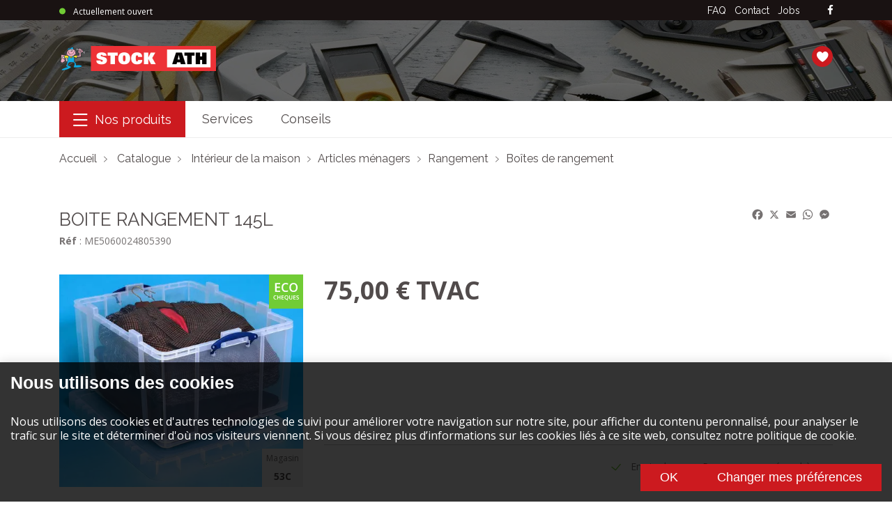

--- FILE ---
content_type: text/html; charset=UTF-8
request_url: https://www.stock-ath.be/fr/catalogue/produit/me5060024805390/boite-rangement-145l/
body_size: 6581
content:
<!DOCTYPE html><html lang="fr"> <head><meta name="viewport" content="width=device-width, initial-scale=1, shrink-to-fit=no"><meta charset="UTF-8"><title>
    Stock Ath - BOITE RANGEMENT 145L
</title><meta name="description" content=""><meta property="og:title" content="Stock Ath - BOITE RANGEMENT 145L"><meta property="og:description" content=""><meta property="og:image" content="https://www.stock-ath.be/images/articles/fplasti/12548.jpg"><meta property="og:url" content="https://www.stock-ath.be/fr/catalogue/produit/me5060024805390/boite-rangement-145l/"><meta property="og:type" content="website"><meta name="twitter:title" content="Stock Ath - BOITE RANGEMENT 145L"><meta name="twitter:description" content=""><meta name="twitter:image" content="https://www.stock-ath.be/images/articles/fplasti/12548.jpg"><meta name="twitter:url" content="https://www.stock-ath.be/fr/catalogue/produit/me5060024805390/boite-rangement-145l/"><!-- Global site tag (gtag.js) - Google Analytics --><script async src="https://www.googletagmanager.com/gtag/js?id=G-BJZJVHRKRF"></script> <script>
  window.dataLayer = window.dataLayer || [];
  function gtag(){dataLayer.push(arguments);}
  gtag('js', new Date());

  gtag('config', 'G-BJZJVHRKRF');
</script><link rel="stylesheet" href="/_astro/_p_.MHpEUA-n.css" />
<style>._collapsed_1xwyu_1{text-overflow:ellipsis;overflow:hidden;display:-webkit-box!important;-webkit-line-clamp:3;-webkit-box-orient:vertical;white-space:normal}._dialog_1ep6w_1{border-style:none;padding:0;overflow:hidden}._dialog_1ep6w_1::backdrop{background:#0009}._player_1ep6w_10{width:640px;height:390px}
._form_q3f6d_1{z-index:100000}._search_q3f6d_5{position:relative}
</style><script type="module" src="/_astro/hoisted.B_hQD7ot.js"></script></head> <body> <style>astro-island,astro-slot,astro-static-slot{display:contents}</style><script>(()=>{var e=async t=>{await(await t())()};(self.Astro||(self.Astro={})).only=e;window.dispatchEvent(new Event("astro:only"));})();;(()=>{var v=Object.defineProperty;var A=(c,s,a)=>s in c?v(c,s,{enumerable:!0,configurable:!0,writable:!0,value:a}):c[s]=a;var d=(c,s,a)=>(A(c,typeof s!="symbol"?s+"":s,a),a);var u;{let c={0:t=>m(t),1:t=>a(t),2:t=>new RegExp(t),3:t=>new Date(t),4:t=>new Map(a(t)),5:t=>new Set(a(t)),6:t=>BigInt(t),7:t=>new URL(t),8:t=>new Uint8Array(t),9:t=>new Uint16Array(t),10:t=>new Uint32Array(t)},s=t=>{let[e,n]=t;return e in c?c[e](n):void 0},a=t=>t.map(s),m=t=>typeof t!="object"||t===null?t:Object.fromEntries(Object.entries(t).map(([e,n])=>[e,s(n)]));customElements.get("astro-island")||customElements.define("astro-island",(u=class extends HTMLElement{constructor(){super(...arguments);d(this,"Component");d(this,"hydrator");d(this,"hydrate",async()=>{var f;if(!this.hydrator||!this.isConnected)return;let e=(f=this.parentElement)==null?void 0:f.closest("astro-island[ssr]");if(e){e.addEventListener("astro:hydrate",this.hydrate,{once:!0});return}let n=this.querySelectorAll("astro-slot"),r={},l=this.querySelectorAll("template[data-astro-template]");for(let o of l){let i=o.closest(this.tagName);i!=null&&i.isSameNode(this)&&(r[o.getAttribute("data-astro-template")||"default"]=o.innerHTML,o.remove())}for(let o of n){let i=o.closest(this.tagName);i!=null&&i.isSameNode(this)&&(r[o.getAttribute("name")||"default"]=o.innerHTML)}let h;try{h=this.hasAttribute("props")?m(JSON.parse(this.getAttribute("props"))):{}}catch(o){let i=this.getAttribute("component-url")||"<unknown>",b=this.getAttribute("component-export");throw b&&(i+=` (export ${b})`),console.error(`[hydrate] Error parsing props for component ${i}`,this.getAttribute("props"),o),o}let p;await this.hydrator(this)(this.Component,h,r,{client:this.getAttribute("client")}),this.removeAttribute("ssr"),this.dispatchEvent(new CustomEvent("astro:hydrate"))});d(this,"unmount",()=>{this.isConnected||this.dispatchEvent(new CustomEvent("astro:unmount"))})}disconnectedCallback(){document.removeEventListener("astro:after-swap",this.unmount),document.addEventListener("astro:after-swap",this.unmount,{once:!0})}connectedCallback(){if(!this.hasAttribute("await-children")||document.readyState==="interactive"||document.readyState==="complete")this.childrenConnectedCallback();else{let e=()=>{document.removeEventListener("DOMContentLoaded",e),n.disconnect(),this.childrenConnectedCallback()},n=new MutationObserver(()=>{var r;((r=this.lastChild)==null?void 0:r.nodeType)===Node.COMMENT_NODE&&this.lastChild.nodeValue==="astro:end"&&(this.lastChild.remove(),e())});n.observe(this,{childList:!0}),document.addEventListener("DOMContentLoaded",e)}}async childrenConnectedCallback(){let e=this.getAttribute("before-hydration-url");e&&await import(e),this.start()}async start(){let e=JSON.parse(this.getAttribute("opts")),n=this.getAttribute("client");if(Astro[n]===void 0){window.addEventListener(`astro:${n}`,()=>this.start(),{once:!0});return}try{await Astro[n](async()=>{let r=this.getAttribute("renderer-url"),[l,{default:h}]=await Promise.all([import(this.getAttribute("component-url")),r?import(r):()=>()=>{}]),p=this.getAttribute("component-export")||"default";if(!p.includes("."))this.Component=l[p];else{this.Component=l;for(let y of p.split("."))this.Component=this.Component[y]}return this.hydrator=h,this.hydrate},e,this)}catch(r){console.error(`[astro-island] Error hydrating ${this.getAttribute("component-url")}`,r)}}attributeChangedCallback(){this.hydrate()}},d(u,"observedAttributes",["props"]),u))}})();</script><astro-island uid="ZYvyvC" component-url="/_astro/slide-menu.D8V5SoZ3.js" component-export="SlideMenu" renderer-url="/_astro/client.BVtWpZSp.js" props="{&quot;catalogUrl&quot;:[0,&quot;/fr/catalogue/&quot;]}" ssr="" client="only" opts="{&quot;name&quot;:&quot;SlideMenu&quot;,&quot;value&quot;:true}"></astro-island> <script>(()=>{var e=async t=>{await(await t())()};(self.Astro||(self.Astro={})).load=e;window.dispatchEvent(new Event("astro:load"));})();</script><astro-island uid="Z1tm85k" prefix="r4" component-url="/_astro/sticky.Cp6euYwv.js" component-export="Sticky" renderer-url="/_astro/client.BVtWpZSp.js" props="{&quot;enabled&quot;:[0,&quot;mobile&quot;]}" ssr="" client="load" opts="{&quot;name&quot;:&quot;Sticky&quot;,&quot;value&quot;:true}" await-children=""><astro-slot> <header> <div id="CookieLawBanner"></div> <div class="top-bar"> <div class="top-bar__wrapper container"> <div class="top-bar__left"> <astro-island uid="25Ncae" component-url="/_astro/is-open-label.DHrAkJlA.js" component-export="IsOpenLabel" renderer-url="/_astro/client.BVtWpZSp.js" props="{&quot;openings&quot;:[1,[[0,{&quot;fromDay&quot;:[0,1],&quot;toDay&quot;:[0,5],&quot;from&quot;:[0,&quot;08:30&quot;],&quot;to&quot;:[0,&quot;18:30&quot;]}],[0,{&quot;fromDay&quot;:[0,6],&quot;toDay&quot;:[0],&quot;from&quot;:[0,&quot;08:30&quot;],&quot;to&quot;:[0,&quot;17:30&quot;]}]]]}" ssr="" client="only" opts="{&quot;name&quot;:&quot;IsOpenLabel&quot;,&quot;value&quot;:true}"></astro-island> </div> <div class="top-bar__right"> <nav> <ul class="top-bar__nav"> <li class="top-bar__nav-item hide-xs show-inline-lg"> <a class="top-bar__link" href="/fr/faq/">FAQ</a> </li><li class="top-bar__nav-item hide-xs show-inline-lg"> <a class="top-bar__link" href="/fr/contact/">Contact</a> </li><li class="top-bar__nav-item hide-xs show-inline-lg"> <a class="top-bar__link" href="/fr/jobs/">Jobs</a> </li> <li class="top-bar__nav-item hide-lg"> <a class="top-bar__phone" href="tel:+3268269800">+32 68 26 98 00</a> </li> <li class="top-bar__nav-item"> <a class="top-bar__social" rel="noopener" href="https://www.facebook.com/StockAth7800/" target="_blank" aria-label="facebook"> <i class="icon-facebook"></i> </a> </li> </ul> </nav> </div> </div> </div> <div class="header"> <div class="header__bg-container"> <picture> <source srcset="/_astro/1x1.D0BHWXAe.gif" media="(max-width: 992px)"> <img class="header__bg hide-xs show-lg" src="https://ik.imagekit.io/stockath/tr:w-1920,h-600/media/khdgg0js/banner-1.jpg" alt="" width="1920" height="600" decoding="async" sizes="100vw"> </picture> </div> <div class="container"> <div class="header__main"> <astro-island uid="UrsyC" prefix="r1" component-url="/_astro/menu-button.DPZefm0x.js" component-export="MenuButton" renderer-url="/_astro/client.BVtWpZSp.js" props="{&quot;className&quot;:[0,&quot;header__menu-button btn-nav show-xs hide-lg slide-menu__control&quot;]}" ssr="" client="load" opts="{&quot;name&quot;:&quot;MenuButton&quot;,&quot;value&quot;:true}" await-children=""><button class="header__menu-button btn-nav show-xs hide-lg slide-menu__control" aria-label="Menu"><astro-slot> <i class="icon-nav"></i> </astro-slot></button><!--astro:end--></astro-island> <a class="header__logo" href="/fr/"> <img src="/_astro/logo.DfH2WXdp.png" width="225" height="36" alt="Stock Ath"> <h1 class="sr-only">StockAth</h1> </a> <div class="header__search search__wrapper"> <astro-island uid="1mX372" component-url="/_astro/search-article.C1iuoOQY.js" component-export="SearchArticle" renderer-url="/_astro/client.BVtWpZSp.js" props="{&quot;catalogUrl&quot;:[0,&quot;/fr/catalogue/&quot;],&quot;productUrl&quot;:[0,&quot;/fr/catalogue/produit/&quot;]}" ssr="" client="only" opts="{&quot;name&quot;:&quot;SearchArticleWidget&quot;,&quot;value&quot;:true}"></astro-island> </div> <div class="header__cart"> <astro-island uid="ZOlM7j" component-url="/_astro/cart.bjq7PVH5.js" component-export="Cart" renderer-url="/_astro/client.BVtWpZSp.js" props="{&quot;url&quot;:[0,&quot;/fr/catalogue/ma-liste/&quot;]}" ssr="" client="only" opts="{&quot;name&quot;:&quot;Cart&quot;,&quot;value&quot;:true}"></astro-island> </div> </div>  </div> </div> </header> </astro-slot><!--astro:end--></astro-island> <astro-island uid="8zdC5" prefix="r5" component-url="/_astro/sticky.Cp6euYwv.js" component-export="Sticky" renderer-url="/_astro/client.BVtWpZSp.js" props="{&quot;enabled&quot;:[0,&quot;desktop&quot;]}" ssr="" client="load" opts="{&quot;name&quot;:&quot;Sticky&quot;,&quot;value&quot;:true}" await-children=""><div class="sticky-outer-wrapper"><div class="sticky-inner-wrapper" style="position:relative;top:0px"><astro-slot> <nav class="main-menu hide-xs show-lg"> <div class="container"> <div class="wrapper"> <ul> <li> <astro-island uid="CtqgF" prefix="r2" component-url="/_astro/menu-button.DPZefm0x.js" component-export="MenuButton" renderer-url="/_astro/client.BVtWpZSp.js" props="{&quot;className&quot;:[0,&quot;menu-toggle&quot;]}" ssr="" client="load" opts="{&quot;name&quot;:&quot;MenuButton&quot;,&quot;value&quot;:true}" await-children=""><button class="menu-toggle" aria-label="Menu"><astro-slot> <i class="icon-nav"></i><span> Nos produits</span> </astro-slot></button><!--astro:end--></astro-island> </li> <li> <a href="/fr/services/">Services</a> </li><li> <a href="/fr/conseils/">Conseils</a> </li> </ul> <div class="fixed-search"> <astro-island uid="1mX372" component-url="/_astro/search-article.C1iuoOQY.js" component-export="SearchArticle" renderer-url="/_astro/client.BVtWpZSp.js" props="{&quot;catalogUrl&quot;:[0,&quot;/fr/catalogue/&quot;],&quot;productUrl&quot;:[0,&quot;/fr/catalogue/produit/&quot;]}" ssr="" client="only" opts="{&quot;name&quot;:&quot;SearchArticleWidget&quot;,&quot;value&quot;:true}"></astro-island> </div> </div> </div> </nav> </astro-slot></div></div><!--astro:end--></astro-island> <div class="container"> <nav aria-label="breadcrumb" class="hide-xs show-lg"> <ol class="breadcrumb"> <li> <a href="/fr/">Accueil</a> </li>  <li> <a href="/fr/catalogue/">Catalogue</a> </li> <li> <a href="/fr/catalogue/?superFamilyCode=6">Intérieur de la maison</a> </li><li> <a href="/fr/catalogue/?superFamilyCode=6&#38;familyCode=1">Articles ménagers</a> </li><li> <a href="/fr/catalogue/?superFamilyCode=6&#38;familyCode=1&#38;subFamilyCode=2">Rangement</a> </li><li> <a href="/fr/catalogue/?superFamilyCode=6&#38;familyCode=1&#38;subFamilyCode=2&#38;groupCode=4">Boîtes de rangement</a> </li> </ol> </nav>  <section class="item-showroom"> <div class="item-showroom__header"> <div> <h1>BOITE RANGEMENT 145L</h1> <div class="ref"> <span><strong>Réf</strong> : ME5060024805390</span>  </div> </div> <div> <div><div class="a2a_kit a2a_kit_size_32 a2a_default_style" data-a2a-url="https://www.stock-ath.be/fr/catalogue/produit/me5060024805390/boite-rangement-145l/"><a class="a2a_button_facebook"></a><a class="a2a_button_x"></a><a class="a2a_button_email"></a><a class="a2a_button_whatsapp"></a><a class="a2a_button_facebook_messenger"></a></div><script async src="https://static.addtoany.com/menu/page.js"></script></div> </div> </div> <div class="row"> <div class="col-xs-12 col-lg-4"> <div class="item-showroom__image "> <div class="item-showroom__image__slider-wrapper"> <div class="item-showroom__image__slider" data-next="Suivant" data-previous="Précédent"> <div class="img-product"> <span class="widget-loaded"> <img class="img-product" alt="BOITE RANGEMENT 145L" src="/images/articles/fplasti/12548.jpg" width="350" data-fallback="https://ik.imagekit.io/stockath/tr:w-262,h-200/media/52hlgtrl/empty_image_small.jpg"> </span> </div> </div> </div> <img class="eco" src="/_astro/eco.C74gX16p.svg" alt="eco" width="49" height="49"> <div class="heart-container"> <astro-island uid="kVM7L" component-url="/_astro/add-to-card.CHp4qiM5.js" component-export="AddToCart" renderer-url="/_astro/client.BVtWpZSp.js" props="{&quot;id&quot;:[0,&quot;ME5060024805390&quot;],&quot;mode&quot;:[0,&quot;heart&quot;]}" ssr="" client="only" opts="{&quot;name&quot;:&quot;AddToCart&quot;,&quot;value&quot;:true}"></astro-island> </div> <div class="shelves-and-aisle"> <div class="shelves-and-aisle__item"> <div class="square"> <div class="label">Magasin</div> <span class="number">53C</span> </div> </div> </div> </div> </div> <div class="col-xs-12 col-lg-8 item-showroom__data"> <div class="row"> <div class="col-xl-12">  <div class="price">75,00 € TVAC</div>    </div>  </div> <div class="item-showroom__info"> <span class="stock in"> <i class="icon-check"></i> En stock </span> <span class="info"><i class="icon-check"></i>Payez avec vos éco-chèques</span>  </div> <astro-island uid="ZFelhB" component-url="/_astro/add-to-card.CHp4qiM5.js" component-export="AddToCart" renderer-url="/_astro/client.BVtWpZSp.js" props="{&quot;id&quot;:[0,&quot;ME5060024805390&quot;],&quot;mode&quot;:[0,&quot;product&quot;]}" ssr="" client="only" opts="{&quot;name&quot;:&quot;AddToCart&quot;,&quot;value&quot;:true}"></astro-island> </div> </div> </section> <section class="item-technical"><h2>Spécifications techniques</h2><ul class="item-technical__list"><li class="row"><div class="col-xs-12 col-lg-4 label">-Longueur</div><div class="col-xs-12 col-lg-8 value">81cm
-Largeur</div></li></ul></section> <section class="item-featured"><div class="container"><h2>Voir aussi</h2><div class="item-featured__slider-wrapper"><div class="item-featured__slider" data-next="Suivant" data-previous="Précédent"><div><div class="article-preview"> <astro-island uid="Z2klmTL" prefix="r6" component-url="/_astro/product-preview.BMWEMZG6.js" component-export="ProductPreview" renderer-url="/_astro/client.BVtWpZSp.js" props="{&quot;product&quot;:[0,{&quot;id&quot;:[0,&quot;1079DRAINSAVER&quot;],&quot;name&quot;:[0,&quot;FILTRE EVIER DRAIN SAVER&quot;],&quot;imagesPaths&quot;:[1,[[0,&quot;/images/articles/fnovi/1079.jpg&quot;]]],&quot;ecoCheque&quot;:[0,0],&quot;price&quot;:[0,4.95],&quot;discountedPrice&quot;:[0,4.95],&quot;capacity&quot;:[0,null],&quot;discountType&quot;:[0,&quot;None&quot;],&quot;unitPrice&quot;:[0,null],&quot;recupel&quot;:[0,null],&quot;auxiliarySaleUnit&quot;:[0,&quot;&quot;],&quot;discountValue&quot;:[0,0],&quot;discountEndDate&quot;:[0,null],&quot;stockState&quot;:[0,&quot;Unavailable&quot;],&quot;articleDiscount&quot;:[0,null]}],&quot;productUrl&quot;:[0,&quot;/fr/catalogue/produit/&quot;],&quot;defaultImageUrl&quot;:[0,&quot;https://ik.imagekit.io/stockath/tr:w-262,h-200/media/52hlgtrl/empty_image_small.jpg&quot;],&quot;lazy&quot;:[0,false]}" ssr="" client="load" opts="{&quot;name&quot;:&quot;ProductPreviewWidget&quot;,&quot;value&quot;:true}" await-children=""><a href="/fr/catalogue/produit/1079drainsaver/filtre-evier-drain-saver/" class="item__link"><div class="item__image"><img class="bg" alt="FILTRE EVIER DRAIN SAVER" src="/images/articles/fnovi/1079.jpg" data-fallback="https://ik.imagekit.io/stockath/tr:w-262,h-200/media/52hlgtrl/empty_image_small.jpg" decoding="auto"/></div><h3>FILTRE EVIER DRAIN SAVER</h3></a><div class="item__heart-container"></div><div class="item__footer"><div class="flex-wrapper"></div><div class="flex-wrapper"><div class="stock out"><i class="icon-close"></i>Stock indisponible</div><div class="price">4,95 €</div></div></div><!--astro:end--></astro-island> </div></div><div><div class="article-preview"> <astro-island uid="cnj5I" prefix="r7" component-url="/_astro/product-preview.BMWEMZG6.js" component-export="ProductPreview" renderer-url="/_astro/client.BVtWpZSp.js" props="{&quot;product&quot;:[0,{&quot;id&quot;:[0,&quot;1130430&quot;],&quot;name&quot;:[0,&quot;ETAGERE A PHOTOS 80 CM, BLANC&quot;],&quot;imagesPaths&quot;:[1,[[0,&quot;/images/articles/fhacea/1130430.jpg&quot;]]],&quot;ecoCheque&quot;:[0,0],&quot;price&quot;:[0,10.95],&quot;discountedPrice&quot;:[0,10.95],&quot;capacity&quot;:[0,null],&quot;discountType&quot;:[0,&quot;None&quot;],&quot;unitPrice&quot;:[0,null],&quot;recupel&quot;:[0,null],&quot;auxiliarySaleUnit&quot;:[0,&quot;&quot;],&quot;discountValue&quot;:[0,0],&quot;discountEndDate&quot;:[0,null],&quot;stockState&quot;:[0,&quot;Available&quot;],&quot;articleDiscount&quot;:[0,null]}],&quot;productUrl&quot;:[0,&quot;/fr/catalogue/produit/&quot;],&quot;defaultImageUrl&quot;:[0,&quot;https://ik.imagekit.io/stockath/tr:w-262,h-200/media/52hlgtrl/empty_image_small.jpg&quot;],&quot;lazy&quot;:[0,false]}" ssr="" client="load" opts="{&quot;name&quot;:&quot;ProductPreviewWidget&quot;,&quot;value&quot;:true}" await-children=""><a href="/fr/catalogue/produit/1130430/etagere-a-photos-80-cm-blanc/" class="item__link"><div class="item__image"><img class="bg" alt="ETAGERE A PHOTOS 80 CM, BLANC" src="/images/articles/fhacea/1130430.jpg" data-fallback="https://ik.imagekit.io/stockath/tr:w-262,h-200/media/52hlgtrl/empty_image_small.jpg" decoding="auto"/></div><h3>ETAGERE A PHOTOS 80 CM, BLANC</h3></a><div class="item__heart-container"></div><div class="item__footer"><div class="flex-wrapper"></div><div class="flex-wrapper"><div class="stock in"><i class="icon-check"></i>En stock</div><div class="price">10,95 €</div></div></div><!--astro:end--></astro-island> </div></div><div><div class="article-preview"> <astro-island uid="D0nu3" prefix="r8" component-url="/_astro/product-preview.BMWEMZG6.js" component-export="ProductPreview" renderer-url="/_astro/client.BVtWpZSp.js" props="{&quot;product&quot;:[0,{&quot;id&quot;:[0,&quot;1171716&quot;],&quot;name&quot;:[0,&quot;TABLETTE GRIS BRILLANT PVC 38MM 23.5X23.5CM&quot;],&quot;imagesPaths&quot;:[1,[[0,&quot;/images/articles/fhacea/1171716.jpg&quot;]]],&quot;ecoCheque&quot;:[0,0],&quot;price&quot;:[0,12.95],&quot;discountedPrice&quot;:[0,12.95],&quot;capacity&quot;:[0,null],&quot;discountType&quot;:[0,&quot;None&quot;],&quot;unitPrice&quot;:[0,null],&quot;recupel&quot;:[0,null],&quot;auxiliarySaleUnit&quot;:[0,&quot;&quot;],&quot;discountValue&quot;:[0,0],&quot;discountEndDate&quot;:[0,null],&quot;stockState&quot;:[0,&quot;Available&quot;],&quot;articleDiscount&quot;:[0,null]}],&quot;productUrl&quot;:[0,&quot;/fr/catalogue/produit/&quot;],&quot;defaultImageUrl&quot;:[0,&quot;https://ik.imagekit.io/stockath/tr:w-262,h-200/media/52hlgtrl/empty_image_small.jpg&quot;],&quot;lazy&quot;:[0,false]}" ssr="" client="load" opts="{&quot;name&quot;:&quot;ProductPreviewWidget&quot;,&quot;value&quot;:true}" await-children=""><a href="/fr/catalogue/produit/1171716/tablette-gris-brillant-pvc-38mm-23-5x23-5cm/" class="item__link"><div class="item__image"><img class="bg" alt="TABLETTE GRIS BRILLANT PVC 38MM 23.5X23.5CM" src="/images/articles/fhacea/1171716.jpg" data-fallback="https://ik.imagekit.io/stockath/tr:w-262,h-200/media/52hlgtrl/empty_image_small.jpg" decoding="auto"/></div><h3>TABLETTE GRIS BRILLANT PVC 38MM 23.5X23.5CM</h3></a><div class="item__heart-container"></div><div class="item__footer"><div class="flex-wrapper"></div><div class="flex-wrapper"><div class="stock in"><i class="icon-check"></i>En stock</div><div class="price">12,95 €</div></div></div><!--astro:end--></astro-island> </div></div><div><div class="article-preview"> <astro-island uid="Z1wXNu6" prefix="r9" component-url="/_astro/product-preview.BMWEMZG6.js" component-export="ProductPreview" renderer-url="/_astro/client.BVtWpZSp.js" props="{&quot;product&quot;:[0,{&quot;id&quot;:[0,&quot;1171717&quot;],&quot;name&quot;:[0,&quot;TABLETTE GRIS BRILLANT PVC 38MM 80X23.5CM&quot;],&quot;imagesPaths&quot;:[1,[[0,&quot;/images/articles/fhacea/1171717.jpg&quot;]]],&quot;ecoCheque&quot;:[0,0],&quot;price&quot;:[0,20.95],&quot;discountedPrice&quot;:[0,20.95],&quot;capacity&quot;:[0,null],&quot;discountType&quot;:[0,&quot;None&quot;],&quot;unitPrice&quot;:[0,null],&quot;recupel&quot;:[0,null],&quot;auxiliarySaleUnit&quot;:[0,&quot;&quot;],&quot;discountValue&quot;:[0,0],&quot;discountEndDate&quot;:[0,null],&quot;stockState&quot;:[0,&quot;Available&quot;],&quot;articleDiscount&quot;:[0,null]}],&quot;productUrl&quot;:[0,&quot;/fr/catalogue/produit/&quot;],&quot;defaultImageUrl&quot;:[0,&quot;https://ik.imagekit.io/stockath/tr:w-262,h-200/media/52hlgtrl/empty_image_small.jpg&quot;],&quot;lazy&quot;:[0,false]}" ssr="" client="load" opts="{&quot;name&quot;:&quot;ProductPreviewWidget&quot;,&quot;value&quot;:true}" await-children=""><a href="/fr/catalogue/produit/1171717/tablette-gris-brillant-pvc-38mm-80x23-5cm/" class="item__link"><div class="item__image"><img class="bg" alt="TABLETTE GRIS BRILLANT PVC 38MM 80X23.5CM" src="/images/articles/fhacea/1171717.jpg" data-fallback="https://ik.imagekit.io/stockath/tr:w-262,h-200/media/52hlgtrl/empty_image_small.jpg" decoding="auto"/></div><h3>TABLETTE GRIS BRILLANT PVC 38MM 80X23.5CM</h3></a><div class="item__heart-container"></div><div class="item__footer"><div class="flex-wrapper"></div><div class="flex-wrapper"><div class="stock in"><i class="icon-check"></i>En stock</div><div class="price">20,95 €</div></div></div><!--astro:end--></astro-island> </div></div><div><div class="article-preview"> <astro-island uid="MrJdt" prefix="r10" component-url="/_astro/product-preview.BMWEMZG6.js" component-export="ProductPreview" renderer-url="/_astro/client.BVtWpZSp.js" props="{&quot;product&quot;:[0,{&quot;id&quot;:[0,&quot;1171718&quot;],&quot;name&quot;:[0,&quot;TABLETTE GRIS BRILLANT PVC 38MM 60X23.5CM&quot;],&quot;imagesPaths&quot;:[1,[[0,&quot;/images/articles/fhacea/1171718.jpg&quot;]]],&quot;ecoCheque&quot;:[0,0],&quot;price&quot;:[0,18.95],&quot;discountedPrice&quot;:[0,18.95],&quot;capacity&quot;:[0,null],&quot;discountType&quot;:[0,&quot;None&quot;],&quot;unitPrice&quot;:[0,null],&quot;recupel&quot;:[0,null],&quot;auxiliarySaleUnit&quot;:[0,&quot;&quot;],&quot;discountValue&quot;:[0,0],&quot;discountEndDate&quot;:[0,null],&quot;stockState&quot;:[0,&quot;Available&quot;],&quot;articleDiscount&quot;:[0,null]}],&quot;productUrl&quot;:[0,&quot;/fr/catalogue/produit/&quot;],&quot;defaultImageUrl&quot;:[0,&quot;https://ik.imagekit.io/stockath/tr:w-262,h-200/media/52hlgtrl/empty_image_small.jpg&quot;],&quot;lazy&quot;:[0,false]}" ssr="" client="load" opts="{&quot;name&quot;:&quot;ProductPreviewWidget&quot;,&quot;value&quot;:true}" await-children=""><a href="/fr/catalogue/produit/1171718/tablette-gris-brillant-pvc-38mm-60x23-5cm/" class="item__link"><div class="item__image"><img class="bg" alt="TABLETTE GRIS BRILLANT PVC 38MM 60X23.5CM" src="/images/articles/fhacea/1171718.jpg" data-fallback="https://ik.imagekit.io/stockath/tr:w-262,h-200/media/52hlgtrl/empty_image_small.jpg" decoding="auto"/></div><h3>TABLETTE GRIS BRILLANT PVC 38MM 60X23.5CM</h3></a><div class="item__heart-container"></div><div class="item__footer"><div class="flex-wrapper"></div><div class="flex-wrapper"><div class="stock in"><i class="icon-check"></i>En stock</div><div class="price">18,95 €</div></div></div><!--astro:end--></astro-island> </div></div><div><div class="article-preview"> <astro-island uid="Z2cE6Sc" prefix="r11" component-url="/_astro/product-preview.BMWEMZG6.js" component-export="ProductPreview" renderer-url="/_astro/client.BVtWpZSp.js" props="{&quot;product&quot;:[0,{&quot;id&quot;:[0,&quot;1171719&quot;],&quot;name&quot;:[0,&quot;TABLETTE GRIS BRILLANT PVC 38MM 118X23.5CM&quot;],&quot;imagesPaths&quot;:[1,[[0,&quot;/images/articles/fhacea/1171719.jpg&quot;]]],&quot;ecoCheque&quot;:[0,0],&quot;price&quot;:[0,24.95],&quot;discountedPrice&quot;:[0,24.95],&quot;capacity&quot;:[0,null],&quot;discountType&quot;:[0,&quot;None&quot;],&quot;unitPrice&quot;:[0,null],&quot;recupel&quot;:[0,null],&quot;auxiliarySaleUnit&quot;:[0,&quot;&quot;],&quot;discountValue&quot;:[0,0],&quot;discountEndDate&quot;:[0,null],&quot;stockState&quot;:[0,&quot;Available&quot;],&quot;articleDiscount&quot;:[0,null]}],&quot;productUrl&quot;:[0,&quot;/fr/catalogue/produit/&quot;],&quot;defaultImageUrl&quot;:[0,&quot;https://ik.imagekit.io/stockath/tr:w-262,h-200/media/52hlgtrl/empty_image_small.jpg&quot;],&quot;lazy&quot;:[0,true]}" ssr="" client="load" opts="{&quot;name&quot;:&quot;ProductPreviewWidget&quot;,&quot;value&quot;:true}" await-children=""><a href="/fr/catalogue/produit/1171719/tablette-gris-brillant-pvc-38mm-118x23-5cm/" class="item__link"><div class="item__image"><img class="bg" alt="TABLETTE GRIS BRILLANT PVC 38MM 118X23.5CM" src="/images/articles/fhacea/1171719.jpg" data-fallback="https://ik.imagekit.io/stockath/tr:w-262,h-200/media/52hlgtrl/empty_image_small.jpg" loading="lazy" decoding="async"/></div><h3>TABLETTE GRIS BRILLANT PVC 38MM 118X23.5CM</h3></a><div class="item__heart-container"></div><div class="item__footer"><div class="flex-wrapper"></div><div class="flex-wrapper"><div class="stock in"><i class="icon-check"></i>En stock</div><div class="price">24,95 €</div></div></div><!--astro:end--></astro-island> </div></div><div><div class="article-preview"> <astro-island uid="1hso8E" prefix="r12" component-url="/_astro/product-preview.BMWEMZG6.js" component-export="ProductPreview" renderer-url="/_astro/client.BVtWpZSp.js" props="{&quot;product&quot;:[0,{&quot;id&quot;:[0,&quot;1171744&quot;],&quot;name&quot;:[0,&quot;DURALINE XL4 WHITE LACQUE 38MM 80X23.5CM&quot;],&quot;imagesPaths&quot;:[1,[[0,&quot;/images/articles/fhacea/1171744.jpg&quot;]]],&quot;ecoCheque&quot;:[0,0],&quot;price&quot;:[0,19.95],&quot;discountedPrice&quot;:[0,19.95],&quot;capacity&quot;:[0,null],&quot;discountType&quot;:[0,&quot;None&quot;],&quot;unitPrice&quot;:[0,null],&quot;recupel&quot;:[0,null],&quot;auxiliarySaleUnit&quot;:[0,&quot;&quot;],&quot;discountValue&quot;:[0,0],&quot;discountEndDate&quot;:[0,null],&quot;stockState&quot;:[0,&quot;Available&quot;],&quot;articleDiscount&quot;:[0,null]}],&quot;productUrl&quot;:[0,&quot;/fr/catalogue/produit/&quot;],&quot;defaultImageUrl&quot;:[0,&quot;https://ik.imagekit.io/stockath/tr:w-262,h-200/media/52hlgtrl/empty_image_small.jpg&quot;],&quot;lazy&quot;:[0,true]}" ssr="" client="load" opts="{&quot;name&quot;:&quot;ProductPreviewWidget&quot;,&quot;value&quot;:true}" await-children=""><a href="/fr/catalogue/produit/1171744/duraline-xl4-white-lacque-38mm-80x23-5cm/" class="item__link"><div class="item__image"><img class="bg" alt="DURALINE XL4 WHITE LACQUE 38MM 80X23.5CM" src="/images/articles/fhacea/1171744.jpg" data-fallback="https://ik.imagekit.io/stockath/tr:w-262,h-200/media/52hlgtrl/empty_image_small.jpg" loading="lazy" decoding="async"/></div><h3>DURALINE XL4 WHITE LACQUE 38MM 80X23.5CM</h3></a><div class="item__heart-container"></div><div class="item__footer"><div class="flex-wrapper"></div><div class="flex-wrapper"><div class="stock in"><i class="icon-check"></i>En stock</div><div class="price">19,95 €</div></div></div><!--astro:end--></astro-island> </div></div><div><div class="article-preview"> <astro-island uid="nQKaJ" prefix="r13" component-url="/_astro/product-preview.BMWEMZG6.js" component-export="ProductPreview" renderer-url="/_astro/client.BVtWpZSp.js" props="{&quot;product&quot;:[0,{&quot;id&quot;:[0,&quot;1171746&quot;],&quot;name&quot;:[0,&quot;TABLETTE BLANC BRILLANT PVC 38MM 118X23.5CM&quot;],&quot;imagesPaths&quot;:[1,[[0,&quot;/images/articles/fhacea/1171746.jpg&quot;]]],&quot;ecoCheque&quot;:[0,0],&quot;price&quot;:[0,24.95],&quot;discountedPrice&quot;:[0,24.95],&quot;capacity&quot;:[0,null],&quot;discountType&quot;:[0,&quot;None&quot;],&quot;unitPrice&quot;:[0,null],&quot;recupel&quot;:[0,null],&quot;auxiliarySaleUnit&quot;:[0,&quot;&quot;],&quot;discountValue&quot;:[0,0],&quot;discountEndDate&quot;:[0,null],&quot;stockState&quot;:[0,&quot;Available&quot;],&quot;articleDiscount&quot;:[0,null]}],&quot;productUrl&quot;:[0,&quot;/fr/catalogue/produit/&quot;],&quot;defaultImageUrl&quot;:[0,&quot;https://ik.imagekit.io/stockath/tr:w-262,h-200/media/52hlgtrl/empty_image_small.jpg&quot;],&quot;lazy&quot;:[0,true]}" ssr="" client="load" opts="{&quot;name&quot;:&quot;ProductPreviewWidget&quot;,&quot;value&quot;:true}" await-children=""><a href="/fr/catalogue/produit/1171746/tablette-blanc-brillant-pvc-38mm-118x23-5cm/" class="item__link"><div class="item__image"><img class="bg" alt="TABLETTE BLANC BRILLANT PVC 38MM 118X23.5CM" src="/images/articles/fhacea/1171746.jpg" data-fallback="https://ik.imagekit.io/stockath/tr:w-262,h-200/media/52hlgtrl/empty_image_small.jpg" loading="lazy" decoding="async"/></div><h3>TABLETTE BLANC BRILLANT PVC 38MM 118X23.5CM</h3></a><div class="item__heart-container"></div><div class="item__footer"><div class="flex-wrapper"></div><div class="flex-wrapper"><div class="stock in"><i class="icon-check"></i>En stock</div><div class="price">24,95 €</div></div></div><!--astro:end--></astro-island> </div></div><div><div class="article-preview"> <astro-island uid="JTAxy" prefix="r14" component-url="/_astro/product-preview.BMWEMZG6.js" component-export="ProductPreview" renderer-url="/_astro/client.BVtWpZSp.js" props="{&quot;product&quot;:[0,{&quot;id&quot;:[0,&quot;1171747&quot;],&quot;name&quot;:[0,&quot;TABLETTE PAULOWNIA 38MM 23.5X23.5CM&quot;],&quot;imagesPaths&quot;:[1,[[0,&quot;/images/articles/fhacea/1171747.jpg&quot;]]],&quot;ecoCheque&quot;:[0,0],&quot;price&quot;:[0,15.95],&quot;discountedPrice&quot;:[0,15.95],&quot;capacity&quot;:[0,null],&quot;discountType&quot;:[0,&quot;None&quot;],&quot;unitPrice&quot;:[0,null],&quot;recupel&quot;:[0,null],&quot;auxiliarySaleUnit&quot;:[0,&quot;&quot;],&quot;discountValue&quot;:[0,0],&quot;discountEndDate&quot;:[0,null],&quot;stockState&quot;:[0,&quot;Available&quot;],&quot;articleDiscount&quot;:[0,null]}],&quot;productUrl&quot;:[0,&quot;/fr/catalogue/produit/&quot;],&quot;defaultImageUrl&quot;:[0,&quot;https://ik.imagekit.io/stockath/tr:w-262,h-200/media/52hlgtrl/empty_image_small.jpg&quot;],&quot;lazy&quot;:[0,true]}" ssr="" client="load" opts="{&quot;name&quot;:&quot;ProductPreviewWidget&quot;,&quot;value&quot;:true}" await-children=""><a href="/fr/catalogue/produit/1171747/tablette-paulownia-38mm-23-5x23-5cm/" class="item__link"><div class="item__image"><img class="bg" alt="TABLETTE PAULOWNIA 38MM 23.5X23.5CM" src="/images/articles/fhacea/1171747.jpg" data-fallback="https://ik.imagekit.io/stockath/tr:w-262,h-200/media/52hlgtrl/empty_image_small.jpg" loading="lazy" decoding="async"/></div><h3>TABLETTE PAULOWNIA 38MM 23.5X23.5CM</h3></a><div class="item__heart-container"></div><div class="item__footer"><div class="flex-wrapper"></div><div class="flex-wrapper"><div class="stock in"><i class="icon-check"></i>En stock</div><div class="price">15,95 €</div></div></div><!--astro:end--></astro-island> </div></div><div><div class="article-preview"> <astro-island uid="Z2nNNlc" prefix="r15" component-url="/_astro/product-preview.BMWEMZG6.js" component-export="ProductPreview" renderer-url="/_astro/client.BVtWpZSp.js" props="{&quot;product&quot;:[0,{&quot;id&quot;:[0,&quot;1171748&quot;],&quot;name&quot;:[0,&quot;TABLETTE PAULOWNIA 38MM 80X23.5CM&quot;],&quot;imagesPaths&quot;:[1,[[0,&quot;/images/articles/fhacea/1171748.jpg&quot;]]],&quot;ecoCheque&quot;:[0,0],&quot;price&quot;:[0,20.95],&quot;discountedPrice&quot;:[0,20.95],&quot;capacity&quot;:[0,null],&quot;discountType&quot;:[0,&quot;None&quot;],&quot;unitPrice&quot;:[0,null],&quot;recupel&quot;:[0,null],&quot;auxiliarySaleUnit&quot;:[0,&quot;&quot;],&quot;discountValue&quot;:[0,0],&quot;discountEndDate&quot;:[0,null],&quot;stockState&quot;:[0,&quot;Available&quot;],&quot;articleDiscount&quot;:[0,null]}],&quot;productUrl&quot;:[0,&quot;/fr/catalogue/produit/&quot;],&quot;defaultImageUrl&quot;:[0,&quot;https://ik.imagekit.io/stockath/tr:w-262,h-200/media/52hlgtrl/empty_image_small.jpg&quot;],&quot;lazy&quot;:[0,true]}" ssr="" client="load" opts="{&quot;name&quot;:&quot;ProductPreviewWidget&quot;,&quot;value&quot;:true}" await-children=""><a href="/fr/catalogue/produit/1171748/tablette-paulownia-38mm-80x23-5cm/" class="item__link"><div class="item__image"><img class="bg" alt="TABLETTE PAULOWNIA 38MM 80X23.5CM" src="/images/articles/fhacea/1171748.jpg" data-fallback="https://ik.imagekit.io/stockath/tr:w-262,h-200/media/52hlgtrl/empty_image_small.jpg" loading="lazy" decoding="async"/></div><h3>TABLETTE PAULOWNIA 38MM 80X23.5CM</h3></a><div class="item__heart-container"></div><div class="item__footer"><div class="flex-wrapper"></div><div class="flex-wrapper"><div class="stock in"><i class="icon-check"></i>En stock</div><div class="price">20,95 €</div></div></div><!--astro:end--></astro-island> </div></div></div></div></div></section> </div> <section class="fullsize-map"> <div id="myMap" class="fullsize-map__map"> <a href="https://www.google.com/maps?daddr=stock-ath" target="_blank"> <picture> <source srcset="https://ik.imagekit.io/stockath/tr:w-420,h-626/media/0l0l2hod/maps_420.jpg" media="(max-width: 420px)"> <source srcset="https://ik.imagekit.io/stockath/tr:w-767,h-626/media/vuxh1x40/maps_767.jpg" media="(max-width: 768px)"> <source srcset="https://ik.imagekit.io/stockath/tr:w-991,h-626/media/gzznnhja/maps_991.jpg" media="(max-width: 992px)"> <img src="https://ik.imagekit.io/stockath/tr:w-1920,h-394/media/45llnull/maps_1920.jpg" width="1920" height="394" alt="Itinéraire vers le STOCK ATH." loading="lazy" decoding="async"> </picture> </a> </div> <div class="fullsize-map__content"> <h2><strong>StockAth</strong></h2> <ul class="picto"> <li> <i class="icon-placeholder"></i> <address>Chaussée de Tournai, 196<br />7801 Irchonwelz<br />(Ath) Belgique</address> </li> <li> <i class="icon-clock"></i> <div class="text schedules"> <div> Lundi - Vendredi :
08:30 - 18:30 </div><div> Samedi  :
08:30 - 17:30 </div> </div> </li> <li> <i class="icon-phone"></i> <span><a href="tel:+3268269800">+32 68 26 98 00</a></span> </li> <li> <i class="icon-worldwide"></i> <span><a href="mailto:info@stock-ath.be">info@stock-ath.be</a></span> </li> </ul> </div> </section> <footer> <div class="container"> <div class="row"> <div class="col-xs-12 col-lg-4"> <h3>Nos rayons</h3> <ul class="link columns"> <li><a href="/fr/catalogue/?superFamilyCode=1">Bois &amp; Carrelage</a></li><li><a href="/fr/catalogue/?superFamilyCode=2">Electricité &amp; Luminaire</a></li><li><a href="/fr/catalogue/?superFamilyCode=3">Fournitures de bureau &amp; Jouets</a></li><li><a href="/fr/catalogue/?superFamilyCode=4">Petit Elevage</a></li><li><a href="/fr/catalogue/?superFamilyCode=5">Garden</a></li><li><a href="/fr/catalogue/?superFamilyCode=6">Intérieur de la maison</a></li><li><a href="/fr/catalogue/?superFamilyCode=7">Outillage</a></li><li><a href="/fr/catalogue/?superFamilyCode=8">Peinture</a></li><li><a href="/fr/catalogue/?superFamilyCode=9">Produits saisonnier</a></li><li><a href="/fr/catalogue/?superFamilyCode=10">Quincaillerie</a></li> <li><a href="/fr/catalogue/">Afficher plus</a></li> </ul> </div> <div class="col-xs-12 col-lg-3"> <h3>Notre DRIVE IN</h3> <ul class="link"> <li><a href="/fr/drive-in/?superFamilyCode=16">Gros Oeuvre</a></li><li><a href="/fr/drive-in/?superFamilyCode=17">Toiture, plafonnage &amp; isolation</a></li><li><a href="/fr/drive-in/?superFamilyCode=18">Bois</a></li><li><a href="/fr/drive-in/?superFamilyCode=19">Gros sanitaire</a></li><li><a href="/fr/drive-in/?superFamilyCode=20">Jardin</a></li> <li><a href="/fr/drive-in/">Afficher plus</a></li> </ul> </div> <div class="col-xs-12 col-lg-5"> <h3>Nos services</h3> <ul class="link columns"> <li><a href="/fr/services/copie-de-cles/">Copie de clés</a></li><li><a href="/fr/services/copie-plaque-dimmatriculation/">Copie plaque d&#39;immatriculation</a></li><li><a href="/fr/services/decoupe-de-bois/">Découpe de bois</a></li><li><a href="/fr/services/encollage/">Encollage</a></li><li><a href="/fr/services/livraison/">Livraison</a></li><li><a href="/fr/services/melange-de-peinture/">Mélange de peinture</a></li><li><a href="/fr/services/reparation-et-entretien-outillage/">Réparation et entretien outillage</a></li><li><a href="/fr/services/reparation-remorque/">Réparation remorque</a></li> </ul> </div> </div> <div class="footer__bottom"> <div class="copyright">© Copyright <script>(()=>{var i=t=>{let e=async()=>{await(await t())()};"requestIdleCallback"in window?window.requestIdleCallback(e):setTimeout(e,200)};(self.Astro||(self.Astro={})).idle=i;window.dispatchEvent(new Event("astro:idle"));})();</script><astro-island uid="Z1l05XV" prefix="r3" component-url="/_astro/this-year.13mOZruJ.js" component-export="ThisYear" renderer-url="/_astro/client.BVtWpZSp.js" props="{&quot;year&quot;:[0,2026]}" ssr="" client="idle" opts="{&quot;name&quot;:&quot;ThisYear&quot;,&quot;value&quot;:true}" await-children="">2026<!--astro:end--></astro-island> STOCK ATH designed by <a href="https://www.wavenet.be" target="_blank">Wavenet</a></div> <ul class="with-dot"> <li><a href="/fr/cookies-et-vie-privee/">Cookies et vie privée</a></li><li><a href="/fr/mentions-legales-stock-ath/">Mentions légales STOCK ATH</a></li> </ul> </div> </div> </footer> <astro-island uid="13z68e" prefix="r0" component-url="/_astro/_astro-entry_react-toastify.CYGPNb6L.js" component-export="ToastContainer" renderer-url="/_astro/client.BVtWpZSp.js" props="{&quot;icon&quot;:[0,false],&quot;hideProgressBar&quot;:[0,true]}" ssr="" client="idle" opts="{&quot;name&quot;:&quot;ToastContainer&quot;,&quot;value&quot;:true}" await-children=""><div class="Toastify"></div><!--astro:end--></astro-island> <astro-island uid="29Acjf" component-url="/_astro/_astro-entry_react-tooltip.B_PQ0wy2.js" component-export="Tooltip" renderer-url="/_astro/client.BVtWpZSp.js" props="{&quot;id&quot;:[0,&quot;tooltip&quot;]}" ssr="" client="only" opts="{&quot;name&quot;:&quot;ReactTooltip&quot;,&quot;value&quot;:true}"></astro-island> <wvn-cookie-law src="/gdpr.json"></wvn-cookie-law>  
<script async id="netlify-rum-container" src="/.netlify/scripts/rum" data-netlify-rum-site-id="f22d554b-d434-4092-af9e-b268d927ed36" data-netlify-deploy-branch="main" data-netlify-deploy-context="production" data-netlify-cwv-token="eyJhbGciOiJIUzI1NiIsInR5cCI6IkpXVCJ9.eyJzaXRlX2lkIjoiZjIyZDU1NGItZDQzNC00MDkyLWFmOWUtYjI2OGQ5MjdlZDM2IiwiYWNjb3VudF9pZCI6IjY0ZTRjYjYwMGU3ODNjMTIzMGFlMDA5MCIsImRlcGxveV9pZCI6IjY5N2M3MzEwMWE3OTg1MDAwODA2ZTQzZCIsImlzc3VlciI6Im5mc2VydmVyIn0.l2L7HZL7wltReRCm4Th0rlIqu5CiWlndGe8kEFLfUpk"></script></body> </html>

--- FILE ---
content_type: text/css; charset=UTF-8
request_url: https://www.stock-ath.be/_astro/_p_.MHpEUA-n.css
body_size: 17850
content:
@import"https://fonts.googleapis.com/css2?family=Open+Sans:wght@400;600;700&family=Raleway:wght@400;700&display=swap";.sectionCat{border-radius:30px;padding:10px}.btnSectionCat{background-color:#cc1a1f;color:#fff;border:0px;border-radius:5px;padding:15px;display:block;text-align:center;margin:0 auto;transition-duration:.5s}.btnSectionCat:hover{background-color:#ff0007;transition-duration:.5s;-moz-transition-duration:.5s;-o-transition-duration:.5s;-ms-transition-duration:.5s}.h1CustomStyle{font-weight:700}.none{display:none}html,body,div,span,applet,object,iframe,h1,h2,h3,h4,h5,h6,p,blockquote,pre,a,abbr,acronym,address,big,cite,code,del,dfn,em,img,ins,kbd,q,s,samp,small,strike,strong,sub,sup,tt,var,b,u,i,center,dl,dt,dd,ol,ul,li,fieldset,form,label,legend,table,caption,tbody,tfoot,thead,tr,th,td,article,aside,canvas,details,embed,figure,figcaption,footer,header,hgroup,menu,nav,output,ruby,section,summary,time,mark,audio,video{margin:0;padding:0;border:0;font-size:100%;font:inherit;vertical-align:baseline}:focus{outline:0}article,aside,details,figcaption,figure,footer,header,hgroup,menu,nav,section{display:block}body{line-height:1}ol,ul{list-style:none}blockquote,q{quotes:none}blockquote:before,blockquote:after,q:before,q:after{content:"";content:none}input[type=search]::-webkit-search-cancel-button,input[type=search]::-webkit-search-decoration,input[type=search]::-webkit-search-results-button,input[type=search]::-webkit-search-results-decoration{-webkit-appearance:none;-moz-appearance:none}input[type=search]{-webkit-appearance:none;-moz-appearance:none;-webkit-box-sizing:content-box;-moz-box-sizing:content-box;box-sizing:content-box}textarea{overflow:auto;vertical-align:top;resize:vertical}audio,canvas,video{display:inline-block;*display: inline;*zoom: 1;max-width:100%}audio:not([controls]){display:none;height:0}[hidden]{display:none}html{font-size:100%;-webkit-text-size-adjust:100%;-ms-text-size-adjust:100%}a:focus{outline:thin dotted}a:active,a:hover{outline:0}img{border:0;-ms-interpolation-mode:bicubic}figure{margin:0}form{margin:0}fieldset{border:1px solid #c0c0c0;margin:0 2px;padding:.35em .625em .75em}legend{border:0;padding:0;white-space:normal;*margin-left: -7px}button,input,select,textarea{font-size:100%;margin:0;vertical-align:baseline;*vertical-align: middle}button,input{line-height:normal}button,select{text-transform:none}button,html input[type=button],input[type=reset],input[type=submit]{-webkit-appearance:button;cursor:pointer;*overflow: visible}button[disabled],html input[disabled]{cursor:default}input[type=checkbox],input[type=radio]{box-sizing:border-box;padding:0;*height: 13px;*width: 13px}input[type=search]{-webkit-appearance:textfield;-moz-box-sizing:content-box;-webkit-box-sizing:content-box;box-sizing:content-box}input[type=search]::-webkit-search-cancel-button,input[type=search]::-webkit-search-decoration{-webkit-appearance:none}button::-moz-focus-inner,input::-moz-focus-inner{border:0;padding:0}textarea{overflow:auto;vertical-align:top}table{border-collapse:collapse;border-spacing:0}html,button,input,select,textarea{color:#222}::-moz-selection{background:#b3d4fc;text-shadow:none}::selection{background:#b3d4fc;text-shadow:none}img{vertical-align:middle}fieldset{border:0;margin:0;padding:0}textarea{resize:vertical}.chromeframe{margin:.2em 0;background:#ccc;color:#000;padding:.2em 0}.tns-outer{padding:0!important}.tns-outer [hidden]{display:none!important}.tns-outer [aria-controls],.tns-outer [data-action]{cursor:pointer}.tns-slider{-webkit-transition:all 0s;-moz-transition:all 0s;transition:all 0s}.tns-slider>.tns-item{-webkit-box-sizing:border-box;-moz-box-sizing:border-box;box-sizing:border-box}.tns-horizontal.tns-subpixel{white-space:nowrap}.tns-horizontal.tns-subpixel>.tns-item{display:inline-block;vertical-align:top;white-space:normal}.tns-horizontal.tns-no-subpixel:after{content:"";display:table;clear:both}.tns-horizontal.tns-no-subpixel>.tns-item{float:left}.tns-horizontal.tns-carousel.tns-no-subpixel>.tns-item{margin-right:-100%}.tns-no-calc{position:relative;left:0}.tns-gallery{position:relative;left:0;min-height:1px}.tns-gallery>.tns-item{position:absolute;left:-100%;-webkit-transition:transform 0s,opacity 0s;-moz-transition:transform 0s,opacity 0s;transition:transform 0s,opacity 0s}.tns-gallery>.tns-slide-active{position:relative;left:auto!important}.tns-gallery>.tns-moving{-webkit-transition:all .25s;-moz-transition:all .25s;transition:all .25s}.tns-autowidth{display:inline-block}.tns-lazy-img{-webkit-transition:opacity .6s;-moz-transition:opacity .6s;transition:opacity .6s;opacity:.6}.tns-lazy-img.tns-complete{opacity:1}.tns-ah{-webkit-transition:height 0s;-moz-transition:height 0s;transition:height 0s}.tns-ovh{overflow:hidden}.tns-visually-hidden{position:absolute;left:-10000em}.tns-transparent{opacity:0;visibility:hidden}.tns-fadeIn{opacity:1;filter:alpha(opacity=100);z-index:0}.tns-normal,.tns-fadeOut{opacity:0;filter:alpha(opacity=0);z-index:-1}.tns-vpfix{white-space:nowrap}.tns-vpfix>div,.tns-vpfix>li{display:inline-block}.tns-t-subp2{margin:0 auto;width:310px;position:relative;height:10px;overflow:hidden}.tns-t-ct{width:2333.3333333%;width:-webkit-calc(100% * 70 / 3);width:-moz-calc(100% * 70 / 3);width:2333.3333333333%;position:absolute;right:0}.tns-t-ct:after{content:"";display:table;clear:both}.tns-t-ct>div{width:1.4285714%;width:-webkit-calc(100% / 70);width:-moz-calc(100% / 70);width:1.4285714286%;height:10px;float:left}:root{--toastify-color-light: #fff;--toastify-color-dark: #121212;--toastify-color-info: #3498db;--toastify-color-success: #07bc0c;--toastify-color-warning: #f1c40f;--toastify-color-error: #e74c3c;--toastify-color-transparent: rgba(255, 255, 255, .7);--toastify-icon-color-info: var(--toastify-color-info);--toastify-icon-color-success: var(--toastify-color-success);--toastify-icon-color-warning: var(--toastify-color-warning);--toastify-icon-color-error: var(--toastify-color-error);--toastify-toast-width: 320px;--toastify-toast-background: #fff;--toastify-toast-min-height: 64px;--toastify-toast-max-height: 800px;--toastify-font-family: sans-serif;--toastify-z-index: 9999;--toastify-text-color-light: #757575;--toastify-text-color-dark: #fff;--toastify-text-color-info: #fff;--toastify-text-color-success: #fff;--toastify-text-color-warning: #fff;--toastify-text-color-error: #fff;--toastify-spinner-color: #616161;--toastify-spinner-color-empty-area: #e0e0e0;--toastify-color-progress-light: linear-gradient( to right, #4cd964, #5ac8fa, #007aff, #34aadc, #5856d6, #ff2d55 );--toastify-color-progress-dark: #bb86fc;--toastify-color-progress-info: var(--toastify-color-info);--toastify-color-progress-success: var(--toastify-color-success);--toastify-color-progress-warning: var(--toastify-color-warning);--toastify-color-progress-error: var(--toastify-color-error)}.Toastify__toast-container{z-index:var(--toastify-z-index);-webkit-transform:translate3d(0,0,var(--toastify-z-index));position:fixed;padding:4px;width:var(--toastify-toast-width);box-sizing:border-box;color:#fff}.Toastify__toast-container--top-left{top:1em;left:1em}.Toastify__toast-container--top-center{top:1em;left:50%;transform:translate(-50%)}.Toastify__toast-container--top-right{top:1em;right:1em}.Toastify__toast-container--bottom-left{bottom:1em;left:1em}.Toastify__toast-container--bottom-center{bottom:1em;left:50%;transform:translate(-50%)}.Toastify__toast-container--bottom-right{bottom:1em;right:1em}@media only screen and (max-width : 480px){.Toastify__toast-container{width:100vw;padding:0;left:0;margin:0}.Toastify__toast-container--top-left,.Toastify__toast-container--top-center,.Toastify__toast-container--top-right{top:0;transform:translate(0)}.Toastify__toast-container--bottom-left,.Toastify__toast-container--bottom-center,.Toastify__toast-container--bottom-right{bottom:0;transform:translate(0)}.Toastify__toast-container--rtl{right:0;left:initial}}.Toastify__toast{position:relative;min-height:var(--toastify-toast-min-height);box-sizing:border-box;margin-bottom:1rem;padding:8px;border-radius:4px;box-shadow:0 1px 10px #0000001a,0 2px 15px #0000000d;display:flex;justify-content:space-between;max-height:var(--toastify-toast-max-height);overflow:hidden;font-family:var(--toastify-font-family);cursor:default;direction:ltr;z-index:0}.Toastify__toast--rtl{direction:rtl}.Toastify__toast--close-on-click{cursor:pointer}.Toastify__toast-body{margin:auto 0;flex:1 1 auto;padding:6px;display:flex;align-items:center}.Toastify__toast-body>div:last-child{word-break:break-word;flex:1}.Toastify__toast-icon{margin-inline-end:10px;width:20px;flex-shrink:0;display:flex}.Toastify--animate{animation-fill-mode:both;animation-duration:.7s}.Toastify--animate-icon{animation-fill-mode:both;animation-duration:.3s}@media only screen and (max-width : 480px){.Toastify__toast{margin-bottom:0;border-radius:0}}.Toastify__toast-theme--dark{background:var(--toastify-color-dark);color:var(--toastify-text-color-dark)}.Toastify__toast-theme--light,.Toastify__toast-theme--colored.Toastify__toast--default{background:var(--toastify-color-light);color:var(--toastify-text-color-light)}.Toastify__toast-theme--colored.Toastify__toast--info{color:var(--toastify-text-color-info);background:var(--toastify-color-info)}.Toastify__toast-theme--colored.Toastify__toast--success{color:var(--toastify-text-color-success);background:var(--toastify-color-success)}.Toastify__toast-theme--colored.Toastify__toast--warning{color:var(--toastify-text-color-warning);background:var(--toastify-color-warning)}.Toastify__toast-theme--colored.Toastify__toast--error{color:var(--toastify-text-color-error);background:var(--toastify-color-error)}.Toastify__progress-bar-theme--light{background:var(--toastify-color-progress-light)}.Toastify__progress-bar-theme--dark{background:var(--toastify-color-progress-dark)}.Toastify__progress-bar--info{background:var(--toastify-color-progress-info)}.Toastify__progress-bar--success{background:var(--toastify-color-progress-success)}.Toastify__progress-bar--warning{background:var(--toastify-color-progress-warning)}.Toastify__progress-bar--error{background:var(--toastify-color-progress-error)}.Toastify__progress-bar-theme--colored.Toastify__progress-bar--info,.Toastify__progress-bar-theme--colored.Toastify__progress-bar--success,.Toastify__progress-bar-theme--colored.Toastify__progress-bar--warning,.Toastify__progress-bar-theme--colored.Toastify__progress-bar--error{background:var(--toastify-color-transparent)}.Toastify__close-button{color:#fff;background:transparent;outline:none;border:none;padding:0;cursor:pointer;opacity:.7;transition:.3s ease;align-self:flex-start}.Toastify__close-button--light{color:#000;opacity:.3}.Toastify__close-button>svg{fill:currentColor;height:16px;width:14px}.Toastify__close-button:hover,.Toastify__close-button:focus{opacity:1}@keyframes Toastify__trackProgress{0%{transform:scaleX(1)}to{transform:scaleX(0)}}.Toastify__progress-bar{position:absolute;bottom:0;left:0;width:100%;height:5px;z-index:var(--toastify-z-index);opacity:.7;transform-origin:left}.Toastify__progress-bar--animated{animation:Toastify__trackProgress linear 1 forwards}.Toastify__progress-bar--controlled{transition:transform .2s}.Toastify__progress-bar--rtl{right:0;left:initial;transform-origin:right}.Toastify__spinner{width:20px;height:20px;box-sizing:border-box;border:2px solid;border-radius:100%;border-color:var(--toastify-spinner-color-empty-area);border-right-color:var(--toastify-spinner-color);animation:Toastify__spin .65s linear infinite}@keyframes Toastify__bounceInRight{0%,60%,75%,90%,to{animation-timing-function:cubic-bezier(.215,.61,.355,1)}0%{opacity:0;transform:translate3d(3000px,0,0)}60%{opacity:1;transform:translate3d(-25px,0,0)}75%{transform:translate3d(10px,0,0)}90%{transform:translate3d(-5px,0,0)}to{transform:none}}@keyframes Toastify__bounceOutRight{20%{opacity:1;transform:translate3d(-20px,0,0)}to{opacity:0;transform:translate3d(2000px,0,0)}}@keyframes Toastify__bounceInLeft{0%,60%,75%,90%,to{animation-timing-function:cubic-bezier(.215,.61,.355,1)}0%{opacity:0;transform:translate3d(-3000px,0,0)}60%{opacity:1;transform:translate3d(25px,0,0)}75%{transform:translate3d(-10px,0,0)}90%{transform:translate3d(5px,0,0)}to{transform:none}}@keyframes Toastify__bounceOutLeft{20%{opacity:1;transform:translate3d(20px,0,0)}to{opacity:0;transform:translate3d(-2000px,0,0)}}@keyframes Toastify__bounceInUp{0%,60%,75%,90%,to{animation-timing-function:cubic-bezier(.215,.61,.355,1)}0%{opacity:0;transform:translate3d(0,3000px,0)}60%{opacity:1;transform:translate3d(0,-20px,0)}75%{transform:translate3d(0,10px,0)}90%{transform:translate3d(0,-5px,0)}to{transform:translateZ(0)}}@keyframes Toastify__bounceOutUp{20%{transform:translate3d(0,-10px,0)}40%,45%{opacity:1;transform:translate3d(0,20px,0)}to{opacity:0;transform:translate3d(0,-2000px,0)}}@keyframes Toastify__bounceInDown{0%,60%,75%,90%,to{animation-timing-function:cubic-bezier(.215,.61,.355,1)}0%{opacity:0;transform:translate3d(0,-3000px,0)}60%{opacity:1;transform:translate3d(0,25px,0)}75%{transform:translate3d(0,-10px,0)}90%{transform:translate3d(0,5px,0)}to{transform:none}}@keyframes Toastify__bounceOutDown{20%{transform:translate3d(0,10px,0)}40%,45%{opacity:1;transform:translate3d(0,-20px,0)}to{opacity:0;transform:translate3d(0,2000px,0)}}.Toastify__bounce-enter--top-left,.Toastify__bounce-enter--bottom-left{animation-name:Toastify__bounceInLeft}.Toastify__bounce-enter--top-right,.Toastify__bounce-enter--bottom-right{animation-name:Toastify__bounceInRight}.Toastify__bounce-enter--top-center{animation-name:Toastify__bounceInDown}.Toastify__bounce-enter--bottom-center{animation-name:Toastify__bounceInUp}.Toastify__bounce-exit--top-left,.Toastify__bounce-exit--bottom-left{animation-name:Toastify__bounceOutLeft}.Toastify__bounce-exit--top-right,.Toastify__bounce-exit--bottom-right{animation-name:Toastify__bounceOutRight}.Toastify__bounce-exit--top-center{animation-name:Toastify__bounceOutUp}.Toastify__bounce-exit--bottom-center{animation-name:Toastify__bounceOutDown}@keyframes Toastify__zoomIn{0%{opacity:0;transform:scale3d(.3,.3,.3)}50%{opacity:1}}@keyframes Toastify__zoomOut{0%{opacity:1}50%{opacity:0;transform:scale3d(.3,.3,.3)}to{opacity:0}}.Toastify__zoom-enter{animation-name:Toastify__zoomIn}.Toastify__zoom-exit{animation-name:Toastify__zoomOut}@keyframes Toastify__flipIn{0%{transform:perspective(400px) rotateX(90deg);animation-timing-function:ease-in;opacity:0}40%{transform:perspective(400px) rotateX(-20deg);animation-timing-function:ease-in}60%{transform:perspective(400px) rotateX(10deg);opacity:1}80%{transform:perspective(400px) rotateX(-5deg)}to{transform:perspective(400px)}}@keyframes Toastify__flipOut{0%{transform:perspective(400px)}30%{transform:perspective(400px) rotateX(-20deg);opacity:1}to{transform:perspective(400px) rotateX(90deg);opacity:0}}.Toastify__flip-enter{animation-name:Toastify__flipIn}.Toastify__flip-exit{animation-name:Toastify__flipOut}@keyframes Toastify__slideInRight{0%{transform:translate3d(110%,0,0);visibility:visible}to{transform:translateZ(0)}}@keyframes Toastify__slideInLeft{0%{transform:translate3d(-110%,0,0);visibility:visible}to{transform:translateZ(0)}}@keyframes Toastify__slideInUp{0%{transform:translate3d(0,110%,0);visibility:visible}to{transform:translateZ(0)}}@keyframes Toastify__slideInDown{0%{transform:translate3d(0,-110%,0);visibility:visible}to{transform:translateZ(0)}}@keyframes Toastify__slideOutRight{0%{transform:translateZ(0)}to{visibility:hidden;transform:translate3d(110%,0,0)}}@keyframes Toastify__slideOutLeft{0%{transform:translateZ(0)}to{visibility:hidden;transform:translate3d(-110%,0,0)}}@keyframes Toastify__slideOutDown{0%{transform:translateZ(0)}to{visibility:hidden;transform:translate3d(0,500px,0)}}@keyframes Toastify__slideOutUp{0%{transform:translateZ(0)}to{visibility:hidden;transform:translate3d(0,-500px,0)}}.Toastify__slide-enter--top-left,.Toastify__slide-enter--bottom-left{animation-name:Toastify__slideInLeft}.Toastify__slide-enter--top-right,.Toastify__slide-enter--bottom-right{animation-name:Toastify__slideInRight}.Toastify__slide-enter--top-center{animation-name:Toastify__slideInDown}.Toastify__slide-enter--bottom-center{animation-name:Toastify__slideInUp}.Toastify__slide-exit--top-left,.Toastify__slide-exit--bottom-left{animation-name:Toastify__slideOutLeft}.Toastify__slide-exit--top-right,.Toastify__slide-exit--bottom-right{animation-name:Toastify__slideOutRight}.Toastify__slide-exit--top-center{animation-name:Toastify__slideOutUp}.Toastify__slide-exit--bottom-center{animation-name:Toastify__slideOutDown}@keyframes Toastify__spin{0%{transform:rotate(0)}to{transform:rotate(360deg)}}.container{width:100%;padding-right:15px;padding-left:15px;margin-right:auto;margin-left:auto}@media only screen and (min-width: 577px){.container{max-width:540px}}@media only screen and (min-width: 769px){.container{max-width:720px}}@media only screen and (min-width: 993px){.container{max-width:960px}}@media only screen and (min-width: 1201px){.container{max-width:1140px}}.container-fluid{width:100%;padding-right:15px;padding-left:15px;margin-right:auto;margin-left:auto}.row{box-sizing:border-box;display:-webkit-flex;display:-ms-flexbox;display:flex;flex:0 1 auto;flex-direction:row;flex-wrap:wrap;margin:0 -15px}.row.reverse{flex-direction:row-reverse}.row.natural-height{align-items:flex-start}.row.flex-column{flex-direction:column}.col{box-sizing:border-box;flex-grow:1;flex-basis:0;max-width:100%;padding-right:15px;padding-left:15px}.col.reverse{flex-direction:column-reverse}.first{order:-1}.last{order:1}.align-start{align-self:flex-start}.align-end{align-self:flex-end}.align-center{align-self:center}.align-baseline{align-self:baseline}.align-stretch{align-self:stretch}.col-xs{box-sizing:border-box;flex-grow:1;flex-basis:0;max-width:100%;padding-left:15px;padding-right:15px}.col-xs-1{box-sizing:border-box;flex-basis:8.3333333333%;max-width:8.3333333333%;padding-left:15px;padding-right:15px}.col-xs-offset-1{margin-left:8.3333333333%}.col-xs-2{box-sizing:border-box;flex-basis:16.6666666667%;max-width:16.6666666667%;padding-left:15px;padding-right:15px}.col-xs-offset-2{margin-left:16.6666666667%}.col-xs-3{box-sizing:border-box;flex-basis:25%;max-width:25%;padding-left:15px;padding-right:15px}.col-xs-offset-3{margin-left:25%}.col-xs-4{box-sizing:border-box;flex-basis:33.3333333333%;max-width:33.3333333333%;padding-left:15px;padding-right:15px}.col-xs-offset-4{margin-left:33.3333333333%}.col-xs-5{box-sizing:border-box;flex-basis:41.6666666667%;max-width:41.6666666667%;padding-left:15px;padding-right:15px}.col-xs-offset-5{margin-left:41.6666666667%}.col-xs-6{box-sizing:border-box;flex-basis:50%;max-width:50%;padding-left:15px;padding-right:15px}.col-xs-offset-6{margin-left:50%}.col-xs-7{box-sizing:border-box;flex-basis:58.3333333333%;max-width:58.3333333333%;padding-left:15px;padding-right:15px}.col-xs-offset-7{margin-left:58.3333333333%}.col-xs-8{box-sizing:border-box;flex-basis:66.6666666667%;max-width:66.6666666667%;padding-left:15px;padding-right:15px}.col-xs-offset-8{margin-left:66.6666666667%}.col-xs-9{box-sizing:border-box;flex-basis:75%;max-width:75%;padding-left:15px;padding-right:15px}.col-xs-offset-9{margin-left:75%}.col-xs-10{box-sizing:border-box;flex-basis:83.3333333333%;max-width:83.3333333333%;padding-left:15px;padding-right:15px}.col-xs-offset-10{margin-left:83.3333333333%}.col-xs-11{box-sizing:border-box;flex-basis:91.6666666667%;max-width:91.6666666667%;padding-left:15px;padding-right:15px}.col-xs-offset-11{margin-left:91.6666666667%}.col-xs-12{box-sizing:border-box;flex-basis:100%;max-width:100%;padding-left:15px;padding-right:15px}.col-xs-offset-12{margin-left:100%}.row.start-xs{justify-content:flex-start}.row.center-xs{justify-content:center}.row.end-xs{justify-content:flex-end}.row.top-xs{align-items:flex-start}.row.middle-xs{align-items:center}.row.bottom-xs{align-items:flex-end}.row.around-xs{justify-content:space-around}.row.between-xs{justify-content:space-between}.first-xs{order:-1}.last-xs{order:1}@media only screen and (min-width: 577px){.col-sm{box-sizing:border-box;flex-grow:1;flex-basis:0;max-width:100%;padding-left:15px;padding-right:15px}.col-sm-1{box-sizing:border-box;flex-basis:8.3333333333%;max-width:8.3333333333%;padding-left:15px;padding-right:15px}.col-sm-offset-1{margin-left:8.3333333333%}.col-sm-2{box-sizing:border-box;flex-basis:16.6666666667%;max-width:16.6666666667%;padding-left:15px;padding-right:15px}.col-sm-offset-2{margin-left:16.6666666667%}.col-sm-3{box-sizing:border-box;flex-basis:25%;max-width:25%;padding-left:15px;padding-right:15px}.col-sm-offset-3{margin-left:25%}.col-sm-4{box-sizing:border-box;flex-basis:33.3333333333%;max-width:33.3333333333%;padding-left:15px;padding-right:15px}.col-sm-offset-4{margin-left:33.3333333333%}.col-sm-5{box-sizing:border-box;flex-basis:41.6666666667%;max-width:41.6666666667%;padding-left:15px;padding-right:15px}.col-sm-offset-5{margin-left:41.6666666667%}.col-sm-6{box-sizing:border-box;flex-basis:50%;max-width:50%;padding-left:15px;padding-right:15px}.col-sm-offset-6{margin-left:50%}.col-sm-7{box-sizing:border-box;flex-basis:58.3333333333%;max-width:58.3333333333%;padding-left:15px;padding-right:15px}.col-sm-offset-7{margin-left:58.3333333333%}.col-sm-8{box-sizing:border-box;flex-basis:66.6666666667%;max-width:66.6666666667%;padding-left:15px;padding-right:15px}.col-sm-offset-8{margin-left:66.6666666667%}.col-sm-9{box-sizing:border-box;flex-basis:75%;max-width:75%;padding-left:15px;padding-right:15px}.col-sm-offset-9{margin-left:75%}.col-sm-10{box-sizing:border-box;flex-basis:83.3333333333%;max-width:83.3333333333%;padding-left:15px;padding-right:15px}.col-sm-offset-10{margin-left:83.3333333333%}.col-sm-11{box-sizing:border-box;flex-basis:91.6666666667%;max-width:91.6666666667%;padding-left:15px;padding-right:15px}.col-sm-offset-11{margin-left:91.6666666667%}.col-sm-12{box-sizing:border-box;flex-basis:100%;max-width:100%;padding-left:15px;padding-right:15px}.col-sm-offset-12{margin-left:100%}.row.start-sm{justify-content:flex-start}.row.center-sm{justify-content:center}.row.end-sm{justify-content:flex-end}.row.top-sm{align-items:flex-start}.row.middle-sm{align-items:center}.row.bottom-sm{align-items:flex-end}.row.around-sm{justify-content:space-around}.row.between-sm{justify-content:space-between}.first-sm{order:-1}.last-sm{order:1}}@media only screen and (min-width: 769px){.col-md{box-sizing:border-box;flex-grow:1;flex-basis:0;max-width:100%;padding-left:15px;padding-right:15px}.col-md-1{box-sizing:border-box;flex-basis:8.3333333333%;max-width:8.3333333333%;padding-left:15px;padding-right:15px}.col-md-offset-1{margin-left:8.3333333333%}.col-md-2{box-sizing:border-box;flex-basis:16.6666666667%;max-width:16.6666666667%;padding-left:15px;padding-right:15px}.col-md-offset-2{margin-left:16.6666666667%}.col-md-3{box-sizing:border-box;flex-basis:25%;max-width:25%;padding-left:15px;padding-right:15px}.col-md-offset-3{margin-left:25%}.col-md-4{box-sizing:border-box;flex-basis:33.3333333333%;max-width:33.3333333333%;padding-left:15px;padding-right:15px}.col-md-offset-4{margin-left:33.3333333333%}.col-md-5{box-sizing:border-box;flex-basis:41.6666666667%;max-width:41.6666666667%;padding-left:15px;padding-right:15px}.col-md-offset-5{margin-left:41.6666666667%}.col-md-6{box-sizing:border-box;flex-basis:50%;max-width:50%;padding-left:15px;padding-right:15px}.col-md-offset-6{margin-left:50%}.col-md-7{box-sizing:border-box;flex-basis:58.3333333333%;max-width:58.3333333333%;padding-left:15px;padding-right:15px}.col-md-offset-7{margin-left:58.3333333333%}.col-md-8{box-sizing:border-box;flex-basis:66.6666666667%;max-width:66.6666666667%;padding-left:15px;padding-right:15px}.col-md-offset-8{margin-left:66.6666666667%}.col-md-9{box-sizing:border-box;flex-basis:75%;max-width:75%;padding-left:15px;padding-right:15px}.col-md-offset-9{margin-left:75%}.col-md-10{box-sizing:border-box;flex-basis:83.3333333333%;max-width:83.3333333333%;padding-left:15px;padding-right:15px}.col-md-offset-10{margin-left:83.3333333333%}.col-md-11{box-sizing:border-box;flex-basis:91.6666666667%;max-width:91.6666666667%;padding-left:15px;padding-right:15px}.col-md-offset-11{margin-left:91.6666666667%}.col-md-12{box-sizing:border-box;flex-basis:100%;max-width:100%;padding-left:15px;padding-right:15px}.col-md-offset-12{margin-left:100%}.row.start-md{justify-content:flex-start}.row.center-md{justify-content:center}.row.end-md{justify-content:flex-end}.row.top-md{align-items:flex-start}.row.middle-md{align-items:center}.row.bottom-md{align-items:flex-end}.row.around-md{justify-content:space-around}.row.between-md{justify-content:space-between}.first-md{order:-1}.last-md{order:1}}@media only screen and (min-width: 993px){.col-lg{box-sizing:border-box;flex-grow:1;flex-basis:0;max-width:100%;padding-left:15px;padding-right:15px}.col-lg-1{box-sizing:border-box;flex-basis:8.3333333333%;max-width:8.3333333333%;padding-left:15px;padding-right:15px}.col-lg-offset-1{margin-left:8.3333333333%}.col-lg-2{box-sizing:border-box;flex-basis:16.6666666667%;max-width:16.6666666667%;padding-left:15px;padding-right:15px}.col-lg-offset-2{margin-left:16.6666666667%}.col-lg-3{box-sizing:border-box;flex-basis:25%;max-width:25%;padding-left:15px;padding-right:15px}.col-lg-offset-3{margin-left:25%}.col-lg-4{box-sizing:border-box;flex-basis:33.3333333333%;max-width:33.3333333333%;padding-left:15px;padding-right:15px}.col-lg-offset-4{margin-left:33.3333333333%}.col-lg-5{box-sizing:border-box;flex-basis:41.6666666667%;max-width:41.6666666667%;padding-left:15px;padding-right:15px}.col-lg-offset-5{margin-left:41.6666666667%}.col-lg-6{box-sizing:border-box;flex-basis:50%;max-width:50%;padding-left:15px;padding-right:15px}.col-lg-offset-6{margin-left:50%}.col-lg-7{box-sizing:border-box;flex-basis:58.3333333333%;max-width:58.3333333333%;padding-left:15px;padding-right:15px}.col-lg-offset-7{margin-left:58.3333333333%}.col-lg-8{box-sizing:border-box;flex-basis:66.6666666667%;max-width:66.6666666667%;padding-left:15px;padding-right:15px}.col-lg-offset-8{margin-left:66.6666666667%}.col-lg-9{box-sizing:border-box;flex-basis:75%;max-width:75%;padding-left:15px;padding-right:15px}.col-lg-offset-9{margin-left:75%}.col-lg-10{box-sizing:border-box;flex-basis:83.3333333333%;max-width:83.3333333333%;padding-left:15px;padding-right:15px}.col-lg-offset-10{margin-left:83.3333333333%}.col-lg-11{box-sizing:border-box;flex-basis:91.6666666667%;max-width:91.6666666667%;padding-left:15px;padding-right:15px}.col-lg-offset-11{margin-left:91.6666666667%}.col-lg-12{box-sizing:border-box;flex-basis:100%;max-width:100%;padding-left:15px;padding-right:15px}.col-lg-offset-12{margin-left:100%}.row.start-lg{justify-content:flex-start}.row.center-lg{justify-content:center}.row.end-lg{justify-content:flex-end}.row.top-lg{align-items:flex-start}.row.middle-lg{align-items:center}.row.bottom-lg{align-items:flex-end}.row.around-lg{justify-content:space-around}.row.between-lg{justify-content:space-between}.first-lg{order:-1}.last-lg{order:1}}@media only screen and (min-width: 1201px){.col-xl{box-sizing:border-box;flex-grow:1;flex-basis:0;max-width:100%;padding-left:15px;padding-right:15px}.col-xl-1{box-sizing:border-box;flex-basis:8.3333333333%;max-width:8.3333333333%;padding-left:15px;padding-right:15px}.col-xl-offset-1{margin-left:8.3333333333%}.col-xl-2{box-sizing:border-box;flex-basis:16.6666666667%;max-width:16.6666666667%;padding-left:15px;padding-right:15px}.col-xl-offset-2{margin-left:16.6666666667%}.col-xl-3{box-sizing:border-box;flex-basis:25%;max-width:25%;padding-left:15px;padding-right:15px}.col-xl-offset-3{margin-left:25%}.col-xl-4{box-sizing:border-box;flex-basis:33.3333333333%;max-width:33.3333333333%;padding-left:15px;padding-right:15px}.col-xl-offset-4{margin-left:33.3333333333%}.col-xl-5{box-sizing:border-box;flex-basis:41.6666666667%;max-width:41.6666666667%;padding-left:15px;padding-right:15px}.col-xl-offset-5{margin-left:41.6666666667%}.col-xl-6{box-sizing:border-box;flex-basis:50%;max-width:50%;padding-left:15px;padding-right:15px}.col-xl-offset-6{margin-left:50%}.col-xl-7{box-sizing:border-box;flex-basis:58.3333333333%;max-width:58.3333333333%;padding-left:15px;padding-right:15px}.col-xl-offset-7{margin-left:58.3333333333%}.col-xl-8{box-sizing:border-box;flex-basis:66.6666666667%;max-width:66.6666666667%;padding-left:15px;padding-right:15px}.col-xl-offset-8{margin-left:66.6666666667%}.col-xl-9{box-sizing:border-box;flex-basis:75%;max-width:75%;padding-left:15px;padding-right:15px}.col-xl-offset-9{margin-left:75%}.col-xl-10{box-sizing:border-box;flex-basis:83.3333333333%;max-width:83.3333333333%;padding-left:15px;padding-right:15px}.col-xl-offset-10{margin-left:83.3333333333%}.col-xl-11{box-sizing:border-box;flex-basis:91.6666666667%;max-width:91.6666666667%;padding-left:15px;padding-right:15px}.col-xl-offset-11{margin-left:91.6666666667%}.col-xl-12{box-sizing:border-box;flex-basis:100%;max-width:100%;padding-left:15px;padding-right:15px}.col-xl-offset-12{margin-left:100%}.row.start-xl{justify-content:flex-start}.row.center-xl{justify-content:center}.row.end-xl{justify-content:flex-end}.row.top-xl{align-items:flex-start}.row.middle-xl{align-items:center}.row.bottom-xl{align-items:flex-end}.row.around-xl{justify-content:space-around}.row.between-xl{justify-content:space-between}.first-xl{order:-1}.last-xl{order:1}}.col-gutter-lr{padding:0 15px}.col-no-gutter{padding:0}.show{display:block!important}.row.show{display:-webkit-flex!important;display:-ms-flexbox!important;display:flex!important}.hide{display:none!important}.show-xs{display:block!important}.show-inline-xs{display:inline-block!important}.show-flex-xs{display:flex!important}.row.show-xs{display:-webkit-flex!important;display:-ms-flexbox!important;display:flex!important}.hide-xs{display:none!important}@media only screen and (max-width: 576px){.show-xs-only{display:block!important}.show-inline-xs-only{display:inline-block!important}.show-flex-xs-only{display:flex!important}.row.show-xs-only{display:-webkit-flex!important;display:-ms-flexbox!important;display:flex!important}.hide-xs-only{display:none!important}}@media only screen and (min-width: 577px){.show-sm{display:block!important}.show-inline-sm{display:inline-block!important}.show-flex-sm{display:flex!important}.row.show-sm{display:-webkit-flex!important;display:-ms-flexbox!important;display:flex!important}.hide-sm{display:none!important}}@media only screen and (min-width: 577px) and (max-width: 768px){.show-sm-only{display:block!important}.show-inline-sm-only{display:inline-block!important}.show-flex-sm-only{display:flex!important}.row.show-sm-only{display:-webkit-flex!important;display:-ms-flexbox!important;display:flex!important}.hide-sm-only{display:none!important}}@media only screen and (min-width: 769px){.show-md{display:block!important}.show-inline-md{display:inline-block!important}.show-flex-md{display:flex!important}.row.show-md{display:-webkit-flex!important;display:-ms-flexbox!important;display:flex!important}.hide-md{display:none!important}}@media only screen and (min-width: 769px) and (max-width: 992px){.show-md-only{display:block!important}.show-inline-md-only{display:inline-block!important}.show-flex-md-only{display:flex!important}.row.show-md-only{display:-webkit-flex!important;display:-ms-flexbox!important;display:flex!important}.hide-md-only{display:none!important}}@media only screen and (min-width: 993px){.show-lg{display:block!important}.show-inline-lg{display:inline-block!important}.show-flex-lg{display:flex!important}.row.show-lg{display:-webkit-flex!important;display:-ms-flexbox!important;display:flex!important}.hide-lg{display:none!important}}@media only screen and (min-width: 993px) and (max-width: 1200px){.show-lg-only{display:block!important}.show-inline-lg-only{display:inline-block!important}.show-flex-lg-only{display:flex!important}.row.show-lg-only{display:-webkit-flex!important;display:-ms-flexbox!important;display:flex!important}.hide-lg-only{display:none!important}}@media only screen and (min-width: 1201px){.show-xl{display:block!important}.show-inline-xl{display:inline-block!important}.show-flex-xl{display:flex!important}.row.show-xl{display:-webkit-flex!important;display:-ms-flexbox!important;display:flex!important}.hide-xl{display:none!important}}*{box-sizing:border-box}html{font-size:62.5%}body{overflow-x:hidden;font-size:14px;font-size:1.4rem;font-family:Open Sans,sans-serif;line-height:1.25;color:#514b4b}@media (min-width: 993px){body{font-size:16px;font-size:1.6rem}}body.menu-open,body.dialog-open,body.filter-open{height:100%;overflow:hidden}.sr-only{position:absolute;width:1px;height:1px;padding:0;margin:-1px;overflow:hidden;clip:rect(0,0,0,0);white-space:nowrap;border:0}.align--left{text-align:left}.align--center{text-align:center}.align--right{text-align:right}.relative{position:relative}.hr{border-bottom:1px solid #CBC6C6;margin:20px 0}*{scrollbar-width:thin;scrollbar-color:#757171 #EEEEEE}*::-webkit-scrollbar{width:12px}*::-webkit-scrollbar-track{background:#eee}*::-webkit-scrollbar-thumb{background-color:#757171;border-radius:20px;border:3px solid #EEEEEE}@font-face{font-family:stockAth;src:url(/fonts/stockAth.eot);src:url(/fonts/stockAth.eot) format("embedded-opentype"),url(/fonts/stockAth.ttf) format("truetype"),url(/fonts/stockAth.woff) format("woff"),url(/fonts/stockAth.svg#stockAth) format("svg");font-weight:400;font-style:normal;font-display:block}[class^=icon-],[class*=" icon-"]{font-family:stockAth!important;speak:none;font-style:normal;font-weight:400;font-variant:normal;text-transform:none;line-height:1;-webkit-font-smoothing:antialiased;-moz-osx-font-smoothing:grayscale}.icon-check:before{content:"";color:#71cc35}.icon-twitter:before{content:""}.icon-message:before{content:"";color:#757171}.icon-trash:before{content:"";color:#757171}.icon-video:before{content:""}.icon-placeholder:before{content:"";color:#757171}.icon-clock:before{content:"";color:#757171}.icon-phone:before{content:"";color:#757171}.icon-worldwide:before{content:"";color:#757171}.icon-quote-l:before{content:"";color:#757171}.icon-quote-r:before{content:"";color:#757171}.icon-facebook:before{content:""}.icon-nav:before{content:""}.icon-lover:before{content:""}.icon-angle-l:before{content:""}.icon-angle-r:before{content:""}.icon-close:before{content:""}.icon-mail-full:before{content:""}.icon-instagram:before{content:""}.icon-info:before{content:""}.icon-warning:before{content:""}.icon-start:before{content:""}.icon-search:before{content:""}.icon-print:before{content:"";color:#757171}.icon-whatsapp:before{content:""}.icon-plus:before{content:""}.icon-minus:before{content:""}.icon-not-found:before{content:""}.icon-help_outline:before{content:""}blockquote{font-family:Raleway,sans-serif;padding:0 42px;position:relative;margin-top:20px;margin-bottom:20px}blockquote strong{display:block;font-weight:600}blockquote:before{content:"";font-family:stockAth;font-size:26px;font-size:2.6rem;position:absolute;left:0;top:24px}blockquote:after{content:"";font-family:stockAth;font-size:26px;font-size:2.6rem;position:absolute;right:0;bottom:20px}h1{font-size:34px;font-size:3.4rem;font-family:Raleway,sans-serif;font-weight:400;line-height:1.06;padding-left:18px;border-left:2px solid #CC1A1F;margin-bottom:30px;margin-top:40px}h1.center{text-align:center;padding:20px 0 0;border:0;margin-bottom:40px;position:relative}h1.center:before{content:"";display:block;height:2px;width:36px;background:#cc1a1f;top:0;left:50%;transform:translate(-50%);position:absolute}h2{font-size:26px;font-size:2.6rem;padding-left:18px;border-left:2px solid #CC1A1F;font-family:Raleway,sans-serif;font-weight:400;margin-bottom:30px}h2 strong{text-transform:uppercase;font-weight:700;display:block}h2 p{margin:0}h2.simple{padding-left:0;border:none;color:#514b4b;margin-bottom:45px}h3{font-size:22px;font-size:2.2rem;padding-left:18px;border-left:2px solid #CC1A1F;font-family:Raleway,sans-serif;margin-bottom:30px}h3.simple{font-size:20px;font-size:2rem;padding-left:0;border:none}strong,b{font-weight:700}em,i{font-style:italic}p{margin-bottom:40px}a{color:#cc1a1f;text-decoration:underline;transition:.3s}a:hover,a:focus{color:#9f1418}ul li{padding-left:15px;padding-bottom:20px;position:relative}ul li:before{content:"";font-family:stockAth;font-size:8px;font-size:.8rem;color:#cc1a1f;position:absolute;left:0;top:5px}ol{list-style:decimal;list-style-position:inside}code{background-color:#eee;padding:0 5px;font-size:80%;font-family:Trebuchet MS,Lucida Sans Unicode,Lucida Grande,Lucida Sans,Arial,sans-serif}.out-text{padding-left:30px;border-left:2px solid #CBC6C6;margin-bottom:30px}@media (min-width: 993px){.out-text{margin-right:30px}}small,.small{font-size:80%}.back-link{color:#757171;text-decoration:none}.back-link i{margin-right:10px;font-size:12px;font-size:1.2rem}.search__button{border-top-right-radius:25px;border-bottom-right-radius:25px;border:1px solid #ffffff;background-color:#fff;height:30px;color:#757171;font-family:Raleway,sans-serif;font-size:14px;font-size:1.4rem;padding:0;width:40px;display:inline-block;vertical-align:middle;text-decoration:none;line-height:26px;text-align:center}.search__button:hover,.search__button:focus{color:#fff;background:#720e11;border-color:#720e11}@media (min-width: 993px){.search__button{border:1px solid #CC1A1F;background-color:#cc1a1f;color:#fff;width:auto;padding:0 15px}}.search__button i{display:inline-block;vertical-align:middle;font-size:20px;font-size:2rem}@media (min-width: 993px){.search__button i{display:none}}.search__button span{display:none}@media (min-width: 993px){.search__button span{display:inline}}.search-wrapper .react-autosuggest__input{border-top-left-radius:25px;border-bottom-left-radius:25px;border:1px solid #ffffff;padding:0 20px;color:#757171;height:30px;border-right:none;width:100%;display:inline-block;vertical-align:middle}.search-wrapper .react-autosuggest__input.placeholder{color:#757171}.search-wrapper .react-autosuggest__input:-moz-placeholder{color:#757171}.search-wrapper .react-autosuggest__input::-moz-placeholder{color:#757171}.search-wrapper .react-autosuggest__input:-ms-input-placeholder{color:#757171}.search-wrapper .react-autosuggest__input::-webkit-input-placeholder{color:#757171}@media (min-width: 993px){.search-wrapper .react-autosuggest__input{background-color:transparent;color:#fff}.search-wrapper .react-autosuggest__input.placeholder{color:#fff}.search-wrapper .react-autosuggest__input:-moz-placeholder{color:#fff}.search-wrapper .react-autosuggest__input::-moz-placeholder{color:#fff}.search-wrapper .react-autosuggest__input:-ms-input-placeholder{color:#fff}.search-wrapper .react-autosuggest__input::-webkit-input-placeholder{color:#fff}}.search-container{display:flex;position:relative;z-index:9}.search-container .search-wrapper{flex:1}.search-container .search-wrapper .search-clear{position:absolute;right:0;top:50%;transform:translateY(-50%);background-color:transparent;border:none;color:#757171;height:100%;width:24px;font-size:1.2rem;display:block;width:auto}@media (min-width: 993px){.search-container .search-wrapper .search-clear{color:#fff}}.search-container .search-select{height:30px;position:static}.search-container .search-select__control{min-height:30px;height:100%;background-color:#fff;border-radius:25px 0 0 25px;border-color:#fff;border-right:0}@media (min-width: 993px){.search-container .search-select__control{background-color:transparent}}.search-container .search-select__control:hover{border-color:#fff}.search-container .search-select__control--is-focused{box-shadow:#cbc6c6 0 0 6px;border-color:#fff}.search-container .search-select__value-container{padding:0 20px;height:100%;position:static;color:#757171;font-size:1.4rem}@media (min-width: 993px){.search-container .search-select__value-container{color:#fff}}.search-container .search-select__value-container>div{height:28px;margin-top:0;margin-bottom:0;line-height:28px;padding:0}.search-container .search-select__placeholder{color:inherit;font-size:1.4rem}.search-container .search-select__custom-option a{display:block;padding:10px;color:#191212!important;background-color:#fff!important;font-size:12px;font-size:1.2rem;text-decoration:none;transition:.3s}.search-container .search-select__custom-option a:hover,.search-container .search-select__custom-option a:focus{background:#eee!important}.search-container .search-select__custom-option a:hover:after,.search-container .search-select__custom-option a:focus:after{display:none}.search-container .search-select__custom-option a i{margin-right:10px}.search-container .search-select__input{color:#757171}@media (min-width: 993px){.search-container .search-select__input{color:#fff}}.search-container .search-select__input input{height:28px;line-height:28px;font-size:1.4rem}.search-container .search-select__input input:focus{box-shadow:none}.fixed-search .search-container .search-clear,.fixed-search .search-container .search-select__value-container{color:#757171}.fixed-search .react-autosuggest__input{color:#757171;border-color:#757171}.fixed-search .react-autosuggest__input.placeholder{color:#757171}.fixed-search .react-autosuggest__input:-moz-placeholder{color:#757171}.fixed-search .react-autosuggest__input::-moz-placeholder{color:#757171}.fixed-search .react-autosuggest__input:-ms-input-placeholder{color:#757171}.fixed-search .react-autosuggest__input::-webkit-input-placeholder{color:#757171}.react-autosuggest__suggestions-container--open{position:absolute;box-shadow:0 3px 6px #0000001a;border-radius:5px;max-height:300px;overflow:auto;background-color:#fff;width:100%;margin-top:5px}.react-autosuggest__suggestions-container--open .react-autosuggest__section-title{display:block;padding:4px 10px;background-color:#eee;font-size:1.2rem;text-transform:none;margin:0}.react-autosuggest__suggestions-container--open .react-autosuggest__suggestions-list{padding:0;margin:0}.react-autosuggest__suggestions-container--open .react-autosuggest__suggestions-list li{width:100%;padding:0}.react-autosuggest__suggestions-container--open .react-autosuggest__suggestions-list li:before{display:none}.btn-nav{background:none;border:none;color:#757171}.btn-nav span,.btn-nav i{vertical-align:middle;font-weight:600}.btn-nav i{margin-right:10px}.btn-close{width:50px;height:50px;background-color:transparent;border:none;color:#fff;font-size:18px;font-size:1.8rem}.btn-close i{pointer-events:none}a.btn{text-decoration:none}a.btn:hover,a.btn:focus{color:#fff}.btn{display:inline-block;padding:9px 10px}.btn--primary{border:1px solid #CBC6C6;background:#fff;color:#757171;transition:.3s}.btn--primary:hover,.btn--primary:focus{background:#e6e6e6}.btn--primary i{display:inline-block;vertical-align:middle;margin-right:10px}.btn--primary .icon-lover{color:#eee}.btn--primary .icon-lover.active{color:#cc1a1f}.btn--primary.icon-only{width:40px}.btn--primary.icon-only i{margin-right:0}.btn--secondary{color:#fff;transition:.3s;background-color:#cc1a1f;border:none}.btn--secondary:hover,.btn--secondary:focus{background:#720e11}.btn--full{width:100%}.btn--icon{height:35px;width:35px;text-align:center;padding:0}.btn--icon i{margin-right:0}.btn--middle{padding-left:90px;padding-right:90px}.btn-heart{height:35px;width:35px;line-height:35px;text-align:center;padding:0;background:none;border:none}.btn-heart .icon-lover{color:#eee}.btn-heart .icon-lover.active{color:#cc1a1f}.btn-link{border:none;background-color:transparent;color:#cc1a1f;text-decoration:underline;padding:0}.a2a_kit{margin-top:20px;margin-bottom:20px;line-height:35px!important;display:flex;justify-content:flex-end}@media (min-width: 993px){.a2a_kit{margin-top:0;margin-bottom:0;line-height:20px!important}}.a2a_kit a{background-color:transparent;padding:0 6px}.a2a_kit a .a2a_svg{background-color:transparent!important;width:35px;height:35px;line-height:35px}@media (min-width: 993px){.a2a_kit a .a2a_svg{width:20px;height:20px;line-height:20px}}.a2a_kit a svg path{fill:#757171}.a2a_kit a svg path:hover{fill:#8e8b8b}.backtotop-button{text-decoration:none;cursor:pointer;position:fixed;right:5px;bottom:5px;opacity:0;visibility:hidden;transition:all ease-in-out .4s;border-radius:5px;background-color:#cc1a1f;height:45px;width:45px;color:#fff;text-align:center;line-height:40px;font-size:40px;z-index:99}.backtotop-button:hover{color:#fff;background-color:#9f1418}.backtotop-button.display{display:block;opacity:1;visibility:visible}@media (min-width: 993px){.backtotop-button,.backtotop-button.display{display:none}}.cart{text-decoration:none;position:relative}@media (min-width: 993px){.cart{display:flex;flex-flow:column-reverse;align-items:center}}.cart i{background:#cc1a1f;border-radius:50%;width:30px;height:30px;display:inline-block;vertical-align:middle;text-align:center;line-height:32px;font-size:15px;font-size:1.5rem}.cart i:before{color:#fff}@media (min-width: 993px){.cart i{margin-bottom:6px}}.cart span{margin-right:10px;font-family:Raleway,sans-serif;font-size:14px;font-size:1.4rem;color:#757171;font-weight:600;display:none}@media (min-width: 375px){.cart span{display:inline}}@media (min-width: 993px){.cart span{color:#fff;margin-right:0}}.cart .bullet-number{font-size:10px;font-size:1rem;color:#fff;line-height:10px;background-color:#471313;display:block;border-radius:13px;position:absolute;top:0;margin:0;left:initial;right:-9px;font-weight:400;padding:2px 2px 2px 3px;height:14px;min-width:14px;text-align:center}@media (min-width: 993px){.cart .bullet-number{right:2px}}ul.link a{color:#fff;padding-left:15px;text-decoration:none;position:relative;display:inline-block;margin-bottom:15px;font-size:14px;font-size:1.4rem}ul.link a:before{content:"";font-family:stockAth;font-size:8px;font-size:.8rem;position:absolute;left:0;top:50%;transform:translateY(-50%);transition:.3s}ul.link a:hover:before{transform:translate(5px,-50%)}ul.with-dot li{display:inline-block;vertical-align:middle;margin-right:13px;padding:0}ul.with-dot li:before{content:"";display:none}ul.with-dot li:after{content:"";background-color:currentColor;height:4px;width:4px;border-radius:50%;margin-left:13px;display:inline-block;vertical-align:middle}ul.with-dot li a{color:currentColor;text-decoration:none}ul.with-dot li:last-child{margin-right:0}ul.with-dot li:last-child:after{content:none}ul.picto li{padding:0 0 20px;white-space:nowrap}ul.picto li:before{content:"";display:none}ul.picto li i{display:inline-block;width:16px;max-width:16px;vertical-align:middle}ul.picto li i:before{color:#cc1a1f}ul.picto li>span,ul.picto li>address,ul.picto li .text{display:inline-block;width:calc(100% - 24px);padding-left:6px;vertical-align:middle}ul.picto li>span a,ul.picto li>address a,ul.picto li .text a{color:currentColor;word-break:break-all;text-decoration:none}ul.picto li>address,ul.picto li .schedules{vertical-align:top}ul.social{margin-right:-6px;font-size:0;text-align:right}ul.social li{display:inline-block;padding:0}ul.social li:before{content:"";display:none}ul.social li a{padding:6px;color:#757171;text-decoration:none;transition:.3s;font-size:13px;font-size:1.3rem}ul.social li a:hover,ul.social li a:focus{color:#8e8b8b}ul.listicon li{width:22%;display:inline-block;vertical-align:top;padding-left:0}ul.listicon li:before{content:"";display:none}ul.listicon li i{margin-right:20px}input,select,textarea{outline:none;box-shadow:none;background:transparent;border:1px solid #CBC6C6;height:35px;padding:0 10px;resize:vertical;width:100%;font-family:Open Sans,sans-serif;color:#191212}input.placeholder,select.placeholder,textarea.placeholder{color:#757171}input:-moz-placeholder,select:-moz-placeholder,textarea:-moz-placeholder{color:#757171}input::-moz-placeholder,select::-moz-placeholder,textarea::-moz-placeholder{color:#757171}input:-ms-input-placeholder,select:-ms-input-placeholder,textarea:-ms-input-placeholder{color:#757171}input::-webkit-input-placeholder,select::-webkit-input-placeholder,textarea::-webkit-input-placeholder{color:#757171}input:focus,select:focus,textarea:focus{border:solid 1px inset #ffffff;box-shadow:#cbc6c6 0 0 6px}select{-webkit-appearance:none;-moz-appearance:none;appearance:none;background:#fff url([data-uri]) no-repeat right -22px center;background-origin:content-box;padding-right:34px}select[multiple]{background:none;padding:0}select:-moz-focusring{color:transparent;text-shadow:0 0 0 #000}select::-ms-expand{display:none}[type=radio],[type=checkbox]{width:auto;height:auto}[type=radio]:checked,[type=radio]:not(:checked),[type=checkbox]:checked,[type=checkbox]:not(:checked){position:absolute;left:-9999px}[type=radio]:checked+label,[type=radio]:not(:checked)+label,[type=checkbox]:checked+label,[type=checkbox]:not(:checked)+label{position:relative;padding-left:40px;font-weight:400;cursor:pointer;width:100%;margin-bottom:20px;display:block}[type=radio]:checked+label:before,[type=radio]:not(:checked)+label:before,[type=checkbox]:checked+label:before,[type=checkbox]:not(:checked)+label:before{content:"";position:absolute;left:0;top:50%;transform:translateY(-50%);width:15px;height:15px;border:1px solid #CBC6C6;background:#fff}[type=radio]:checked+label:after,[type=radio]:not(:checked)+label:after,[type=checkbox]:checked+label:after,[type=checkbox]:not(:checked)+label:after{content:"";position:absolute}textarea,[type=file]{padding:10px;height:auto}[type=radio]:checked+label:before,[type=radio]:not(:checked)+label:before{border-radius:50%}[type=radio]:checked+label:after,[type=radio]:not(:checked)+label:after{top:50%;left:2px;width:13px;height:13px;background-color:#cc1a1f;border-radius:50%}[type=radio]:not(:checked)+label:after{opacity:0;transform:scale(0) translateY(-50%)}[type=radio]:checked+label:after{opacity:1;transform:scale(1) translateY(-50%)}[type=checkbox]:checked+label:before,[type=checkbox]:not(:checked)+label:before{transition:.1s}[type=checkbox]:checked+label:after,[type=checkbox]:not(:checked)+label:after{content:"";font-family:stockAth;font-size:8px;font-size:.8rem;top:6px;left:3px;color:#fff;transition:.2s}[type=checkbox]:not(:checked)+label:before{background-color:#fff}[type=checkbox]:not(:checked)+label:after{opacity:0;transform:scale(0)}[type=checkbox]:checked+label:before{background-color:#cc1a1f}[type=checkbox]:checked+label:after{opacity:1;transform:scale(1)}[type=radio][disabled]+label,[type=checkbox][disabled]+label{color:#757171}[type=radio][disabled]+label:before,[type=checkbox][disabled]+label:before{background-color:#8e8b8b;border:1px solid #757171}.grayinput input,.grayinput select,.grayinput textarea{background:#eeeeee80;border:none;border-radius:3px}.grayinput input.placeholder,.grayinput select.placeholder,.grayinput textarea.placeholder{color:#757171}.grayinput input:-moz-placeholder,.grayinput select:-moz-placeholder,.grayinput textarea:-moz-placeholder{color:#757171}.grayinput input::-moz-placeholder,.grayinput select::-moz-placeholder,.grayinput textarea::-moz-placeholder{color:#757171}.grayinput input:-ms-input-placeholder,.grayinput select:-ms-input-placeholder,.grayinput textarea:-ms-input-placeholder{color:#757171}.grayinput input::-webkit-input-placeholder,.grayinput select::-webkit-input-placeholder,.grayinput textarea::-webkit-input-placeholder{color:#757171}.grayinput input:focus,.grayinput select:focus,.grayinput textarea:focus{border:solid 1px inset #757171;box-shadow:#cbc6c6 0 0 6px}.grayinput select{background:#eee url([data-uri]) no-repeat right -22px center;border-radius:3px}input[type=checkbox].toggle{-webkit-appearance:none;-moz-appearance:none;appearance:none;-webkit-tap-highlight-color:transparent;cursor:pointer;position:relative;left:0}input[type=checkbox].toggle:focus{outline:0}.toggle{height:32px;width:52px;border-radius:16px;display:inline-block;position:relative;margin:0;border:1px solid #eee;background:#eee;transition:all .2s ease}.toggle:after{content:"";position:absolute;top:2px;left:2px;width:24px;height:24px;border-radius:50%;background:#fff;box-shadow:0 1px 2px #2c2c2c1a;transition:all .2s cubic-bezier(.5,.1,.75,1.35)}.toggle:checked{background:#71cc35}.toggle:checked:after{transform:translate(20px)}.autocomplete{position:relative;width:100%}.autocomplete__input{display:flex}.autocomplete__input .input-container{position:relative;flex:1 auto}.autocomplete__input .input-container input{width:100%;padding-right:24px}.autocomplete__clear{position:absolute;right:0;top:50%;transform:translateY(-50%);background-color:transparent;border:none;color:#fff;height:100%;width:24px;font-size:1.2rem}.autocomplete__list{position:absolute;left:0;top:34px;background:#fff;box-shadow:0 3px 6px #0000001a;width:100%;border-radius:5px;max-height:320px;overflow-y:auto;z-index:10}.autocomplete__list li{padding:0}.autocomplete__list li:before{content:""}.autocomplete__list a{display:block;padding:10px;color:#191212;font-size:12px;font-size:1.2rem;text-decoration:none;transition:.3s}.autocomplete__list a:hover,.autocomplete__list a:focus{background:#eee}.autocomplete__list a i{margin-right:10px}.autocomplete__subtitle span{display:block;padding:4px 10px;background-color:#eee;font-size:1.2rem}search-article-widget{width:100%}.input-group{position:relative}.input-group input{padding-right:30px}.input-group button{position:absolute;right:0;height:100%;width:30px;top:0;background:none;border:none;color:#191212;font-size:12px;font-size:1.2rem}.input-group button i{vertical-align:middle}.invalid-feedback{font-size:12px;font-size:1.2rem;color:#cc1a1f;margin-top:5px}.input-file{width:.1px;height:.1px;opacity:0;overflow:hidden;position:absolute;z-index:-1}.input-file+label{text-overflow:ellipsis;white-space:nowrap;cursor:pointer;overflow:hidden;background:#eeeeee80;border:none;border-radius:3px;width:100%;height:35px;display:flex!important}.input-file+label span{flex:1;min-height:2em;display:inline-block;text-overflow:ellipsis;white-space:nowrap;overflow:hidden;line-height:35px;height:100%;padding:0 10px;color:#191212;position:relative;color:#757171}.input-file+label span.filled{padding-left:35px;color:#191212}.input-file+label strong{height:100%;color:#f1e5e6;background-color:#cc1a1f;display:inline-block;line-height:35px;font-weight:400;padding:0 20px;border-radius:3px}input::-webkit-outer-spin-button,input::-webkit-inner-spin-button{-webkit-appearance:none;margin:0}input[type=number]{-moz-appearance:textfield}.grecaptcha-badge{z-index:1}.pagination{text-align:center;margin-bottom:100px}.pagination__item{display:inline-block;vertical-align:middle;margin-right:2px;padding:0}.pagination__item:before{content:"";display:none}.pagination__item:last-child{margin-right:0}.pagination__number{min-width:30px;height:30px;border-radius:25px;background:none;border:none;color:#757171;text-align:center;line-height:17px;margin:0;font-size:12px;font-size:1.2rem;transition:.3s;padding:0 5px}@media (min-width: 993px){.pagination__number{min-width:17px;height:17px}}.pagination__number:hover{color:#cc1a1f}.pagination__number--active{background:#cc1a1f;color:#fff}.pagination__number--active:hover{color:#fff}.pagination__action{color:#757171;font-size:8px;font-size:.8rem;transition:.3s;padding:12px;background:none;border:none}@media (min-width: 993px){.pagination__action{padding:8px}}.pagination__action i{vertical-align:middle}.pagination__action:hover{color:#cc1a1f}.shelves-and-aisle{text-align:center}.shelves-and-aisle__item{text-align:center;display:inline-block}.shelves-and-aisle .label{color:#757171;font-size:12px;font-size:1.2rem;margin-bottom:8px}.shelves-and-aisle .square{background:#eee;position:relative;margin:0 auto;padding:6px;text-align:center;display:inline-block;max-width:90px}.shelves-and-aisle .square .number{color:#514b4b;font-size:14px;font-size:1.4rem;font-weight:700}@keyframes ldio-om4xo42zut{0%{transform:rotate(0)}to{transform:rotate(360deg)}}.ldio-om4xo42zut div{box-sizing:border-box!important}.ldio-om4xo42zut>div{position:absolute;width:122px;height:122px;top:39px;left:39px;border-radius:50%;border:2px solid #000;border-color:#2e0c0c transparent #2e0c0c transparent;animation:ldio-om4xo42zut 2.2222222222s linear infinite}.ldio-om4xo42zut>div:nth-child(2),.ldio-om4xo42zut>div:nth-child(4){width:114px;height:114px;top:43px;left:43px;animation:ldio-om4xo42zut 2.2222222222s linear infinite reverse}.ldio-om4xo42zut>div:nth-child(2){border-color:transparent #ed3237 transparent #ed3237}.ldio-om4xo42zut>div:nth-child(3){border-color:transparent}.ldio-om4xo42zut>div:nth-child(3) div{position:absolute;width:100%;height:100%;transform:rotate(45deg)}.ldio-om4xo42zut>div:nth-child(3) div:before,.ldio-om4xo42zut>div:nth-child(3) div:after{content:"";display:block;position:absolute;width:2px;height:2px;top:-2px;left:58px;background:#2e0c0c;border-radius:50%;box-shadow:0 120px #2e0c0c}.ldio-om4xo42zut>div:nth-child(3) div:after{left:-2px;top:58px;box-shadow:120px 0 #2e0c0c}.ldio-om4xo42zut>div:nth-child(4){border-color:transparent}.ldio-om4xo42zut>div:nth-child(4) div{position:absolute;width:100%;height:100%;transform:rotate(45deg)}.ldio-om4xo42zut>div:nth-child(4) div:before,.ldio-om4xo42zut>div:nth-child(4) div:after{content:"";display:block;position:absolute;width:2px;height:2px;top:-2px;left:54px;background:#ed3237;border-radius:50%;box-shadow:0 112px #ed3237}.ldio-om4xo42zut>div:nth-child(4) div:after{left:-2px;top:54px;box-shadow:112px 0 #ed3237}.loadingio-spinner-double-ring-eomacin24b{width:200px;height:200px;display:inline-block;overflow:hidden}.ldio-om4xo42zut{width:100%;height:100%;position:relative;transform:translateZ(0) scale(1);backface-visibility:hidden;transform-origin:0 0}.ldio-om4xo42zut div{box-sizing:content-box}.loader{width:100%;padding:100px 0;display:flex;align-items:center;justify-content:center}.progress-bar{width:100%;margin:0 auto;border-radius:10px;position:relative;padding:1px}.progress-bar__progress{position:absolute;border-radius:10px;inset:0 100% 0 0;background:#cc1a1f;width:0;animation:bar 2s linear infinite}@keyframes bar{0%{left:0%;right:100%;width:0%}10%{left:0%;right:75%;width:25%}90%{right:0%;left:75%;width:25%}to{left:100%;right:0%;width:0%}}.Toastify{z-index:10000}.Toastify__toast-container{width:95vw}@media (min-width: 577px){.Toastify__toast-container{width:auto}}.Toastify__toast-container--top-right{left:50%;transform:translate(-50%);top:10px}@media (min-width: 577px){.Toastify__toast-container--top-right{transform:translate(0);left:auto;right:20px;top:60px}}.Toastify__toast{background:#fff;border:1px solid #CBC6C6;border-radius:3px;box-shadow:0 3px 6px #0000001a;border-left:3px solid;min-height:0;padding:9px 0 9px 53px}.Toastify__toast:before{position:absolute;left:20px;font-size:10px;font-size:1rem;top:50%;transform:translateY(-50%);font-family:stockAth}.Toastify__toast--success{border-left-color:#71cc35}.Toastify__toast--success:before{content:"";color:#71cc35}.Toastify__toast--error{border-left-color:#ed3237}.Toastify__toast--error:before{content:"";color:#ed3237}.Toastify__toast--warning{border-left-color:#f3c52c}.Toastify__toast--warning:before{content:"";color:#f3c52c;font-size:15px;font-size:1.5rem}.Toastify__toast--info{border-left-color:#43b4ff}.Toastify__toast--info:before{content:"";color:#43b4ff;font-size:17px;font-size:1.7rem}.Toastify__toast-body{color:#191212;padding-right:20px}.Toastify__close-button{align-self:center;color:#cbc6c6;border-left:1px solid #CBC6C6;padding:0 10px}.quantity{display:flex;width:100%}.quantity__input-container{width:100%}.quantity__input{height:100%;border-right:none;border-left:none;min-width:50px;text-align:center}.quantity__button{min-width:40px}.tooltip-container{position:relative;display:inline-block;pointer-events:all}.tooltip-container .tooltip{visibility:hidden;background-color:#cc1a1f;text-align:center;border-radius:5px;padding:4px 8px;position:absolute;z-index:1;bottom:125%;left:50%;transform:translate(-50%);opacity:0;transition:opacity .3s;white-space:nowrap;font-size:12px;font-size:1.2rem;font-weight:600;display:none}@media (min-width: 992px){.tooltip-container .tooltip{display:inline-block}}.tooltip-container .tooltip:after{content:"";position:absolute;top:100%;left:50%;margin-left:-5px;border-width:5px;border-style:solid;border-color:#CC1A1F transparent transparent transparent}.tooltip-container .tooltip span{color:#fff}.tooltip-container a:hover{text-decoration:none}.tooltip-container:hover .tooltip{visibility:visible;opacity:1}.__react_component_tooltip{max-width:50vw}.react-tooltip{z-index:100;max-width:min-content}.tooltips-discount{position:relative}.empty-state{display:flex;align-items:center;justify-content:center;padding:100px 0}.empty-state__content{width:100%;max-width:300px;text-align:center}.empty-state__content .icon{display:inline-block;font-size:8rem;margin-bottom:20px;color:#cc1a1f}.tag{border-radius:4px;background-color:#cc1a1f;padding:3px 7px;color:#fff;align-self:start;display:inline-block}.tag i{position:relative;top:1px;margin-left:5px}.tag.promo{border-radius:0;background-color:#cc1a1f;color:#fff;font-size:14px;font-size:1.4rem;font-weight:700;padding:3px 10px}.tag.enddate{border-radius:0;background-color:#fff;border:1px solid #EEEEEE;color:#cc1a1f;font-size:14px;font-size:1.4rem;font-weight:700;padding:3px 20px}.top-bar{background-color:#191212;color:#fff}.top-bar ul,.top-bar ul li{padding:0;margin:0}.top-bar ul li:before{content:"";display:none}.top-bar__wrapper{display:flex;align-items:center;justify-content:flex-end}.top-bar__left{margin-right:auto}.top-bar__opening{padding-left:20px;position:relative;font-size:12px;font-size:1.2rem}.top-bar__opening:before{position:absolute;content:"";display:block;height:9px;width:9px;border-radius:50%;left:0;top:50%;transform:translateY(-50%)}.top-bar__opening.open:before{background:#71cc35}.top-bar__opening.close:before{background:#ed3237}.top-bar__nav-item{display:inline-block}.top-bar__nav-item a{color:#fff;text-decoration:none;font-family:Raleway,sans-serif;line-height:1.14;font-size:12px;font-size:1.2rem;display:inline-block}@media (min-width: 993px){.top-bar__nav-item a{font-size:14px;font-size:1.4rem}}.top-bar__link{padding:8px 6px 6px;position:relative;transition:.3s}.top-bar__link:after{content:"";display:block;width:calc(100% - 12px);bottom:0;left:50%;transform:translate(-50%);height:2px;position:absolute;background:#fff;opacity:0;transition:.3s}.top-bar__link:hover:after,.top-bar__link:focus:after{opacity:1}.top-bar__phone{padding:12px 0 11px}.top-bar__social{margin-left:20px}@media (min-width: 993px){.top-bar__social{margin-left:30px}}header.sticky{position:fixed;width:100%;left:0;top:0;margin-top:0;z-index:10}@media (min-width: 993px){header.sticky{position:relative}}.header{background:#fff;position:relative}@media (min-width: 993px){.header{background-size:cover;background-repeat:no-repeat;background-position:center;background-color:transparent;background-image:linear-gradient(#0009 0% 100%)}}.header__bg-container{position:absolute;height:100%;width:100%;inset:0;z-index:-1;overflow:hidden}.header__bg{position:absolute;left:50%;top:50%;transform:translate(-50%,-50%);z-index:-1;min-height:100%;min-width:100%}.header__main{display:flex;align-items:center;justify-content:space-between;flex-wrap:wrap;padding:20px 0 0}@media (min-width: 993px){.header__main{flex-wrap:nowrap;padding:28px 0 35px;min-height:116px}}.header__menu-button{order:1}.header__logo{order:2;width:180px;position:relative;left:-10px}@media (min-width: 993px){.header__logo{order:1;width:225px;left:0}}.header__logo img{width:100%;height:auto}.header__search{order:4;width:100%;background:#eee;padding:10px 0;position:relative;margin-top:20px}@media (min-width: 993px){.header__search{order:2;width:40%;background:transparent;padding:0;margin-top:0}}.header__search:before{content:"";width:calc((100vw - 100%)/2);background:#eee;display:block;height:100%;position:absolute;left:calc((100vw - 100%)/-2);top:0}@media (min-width: 993px){.header__search:before{content:none}}.header__search:after{content:"";width:calc((100vw - 100%)/2);background:#eee;display:block;height:100%;position:absolute;right:calc((100vw - 100%)/-2);top:0}@media (min-width: 993px){.header__search:after{content:none}}.header__cart{order:3}.header__content{display:flex;justify-content:space-between}.header__title{padding-bottom:25px;max-width:75%;min-height:342px}.header__social{display:flex;flex-direction:column;align-items:center;color:#fff;padding-bottom:24px}.header__social .follow{transform:rotate(180deg);transform-origin:center;writing-mode:vertical-lr;display:flex;align-items:center}.header__social .link{flex:1 1 auto;display:flex;flex-direction:column;align-items:center;justify-content:flex-end;position:relative}.header__social .link:before{content:"";display:block;flex:1;border-left:1px solid #ffffff;margin:25px 0}.header__social .link a{text-decoration:none;color:#fff;font-size:23px;font-size:2.3rem}.header__slider .header__slider-item{display:none;text-decoration:none;color:#fff}.header__slider .header__slider-item:first-child,.header__slider.ready .header__slider-item{display:inline-block}.header__slider-control{display:flex;flex-direction:column;align-items:center}.header__slider-control .v-rule{flex:1;margin-bottom:30px;border-left:1px solid #ffffff}.header__slider-control .quote-slider-controls{font-size:0;display:inline-block}.header__slider-control .quote-slider-controls button{display:block;width:30px;height:30px;background:#fff9;border:none;border-radius:0;font-size:10px;font-size:1rem;color:#fff}.header-inpage{margin-top:40px;margin-bottom:35px}@media (min-width: 993px){.header-inpage{margin-top:104px;display:flex;align-items:center;justify-content:space-between}}.header-inpage h1{font-size:26px;font-size:2.6rem;margin:0}.header-inpage__actions{margin-top:30px;text-align:right}@media (min-width: 993px){.header-inpage__actions{margin-top:0}}.header-inpage__actions li{display:inline-block;padding:0}.header-inpage__actions li:before{content:"";display:none}.header-inpage__actions li a{padding:0 15px;color:#514b4b;text-decoration:none}.header-inpage__actions li a:focus,.header-inpage__actions li a:active,.header-inpage__actions li a:hover{color:#cc1a1f}.header-inpage__actions li span{display:none;font-size:14px;font-size:1.4rem}@media (min-width: 993px){.header-inpage__actions li span{display:inline-block;vertical-align:middle;margin-right:10px}}.header-inpage__actions li i{display:inline-block;vertical-align:middle;font-size:15px;font-size:1.5rem}.header__title .tns-item{opacity:0;transition:.3s opacity}.header__title .tns-slide-active{opacity:1}.header__title blockquote{color:#fff;font-size:40px;font-size:4rem;line-height:1.175;margin:0}.header__title blockquote strong{font-size:50px;font-size:5rem}.header__title blockquote:before{color:#fff}.header__title blockquote:after{color:#fff}.sticky-inner-wrapper{z-index:8000}.main-menu{display:block;background:#fff;border-bottom:1px solid #EEEEEE}.main-menu .wrapper{display:flex;align-items:center;justify-content:space-between}.main-menu .fixed-search{flex:1;max-width:0;opacity:0;transition:all .5s cubic-bezier(0,1,0,1);visibility:hidden}.main-menu ul{flex:1}.main-menu ul li{display:inline-block;padding:0}.main-menu ul li:before{content:"";display:none}.main-menu ul li .menu-toggle{all:unset}.main-menu ul li a,.main-menu ul li .menu-toggle{padding:15px 20px;font-size:18px;font-size:1.8rem;font-weight:500;font-family:Raleway,sans-serif;display:inline-block;vertical-align:middle;color:#514b4b;text-decoration:none;position:relative}.main-menu ul li a:after,.main-menu ul li .menu-toggle:after{content:"";display:block;width:calc(100% - 40px);bottom:0;left:50%;transform:translate(-50%);height:2px;position:absolute;background:#cc1a1f;opacity:0;transition:.3s}.main-menu ul li a:hover:after,.main-menu ul li a:focus:after,.main-menu ul li .menu-toggle:hover:after,.main-menu ul li .menu-toggle:focus:after{opacity:1}.main-menu ul li a span,.main-menu ul li .menu-toggle span{display:inline-block;vertical-align:middle;line-height:1}.main-menu ul li a i,.main-menu ul li .menu-toggle i{margin-right:10px;display:inline-block;vertical-align:middle}.main-menu ul li a i:before,.main-menu ul li .menu-toggle i:before{color:#fff}.main-menu ul li .menu-toggle{cursor:pointer;background:#cc1a1f;color:#fff}.sticky-outer-wrapper.active .main-menu{box-shadow:0 3px 6px #0000001a}.sticky-outer-wrapper.active .main-menu .fixed-search{visibility:visible;transition:all .5s ease-in-out;opacity:1;max-width:300px}@media (min-width: 1201px){.sticky-outer-wrapper.active .main-menu .fixed-search{max-width:400px}}.block-advice{background:#eee;padding:20px 0 0}@media (min-width: 993px){.block-advice{padding:48px 0 100px}}.block-advice--white{background:none}.block-advice h2{padding-left:0;border:none;margin-bottom:20px}@media (min-width: 993px){.block-advice h2{margin-bottom:60px}}.block-advice__item{background:#cc1a1f;margin-bottom:20px}@media (min-width: 993px){.block-advice__item{margin-bottom:0;height:100%}}.block-advice__item p{margin-bottom:0}.block-advice__item a{color:#fff;font-family:Raleway,sans-serif;font-size:18px;font-size:1.8rem;text-decoration:none;padding:15px 20px;display:block;transition:.3s}.block-advice__item a:hover,.block-advice__item a:focus{background:#e53439}@media (min-width: 993px){.block-advice__item a{padding:27px 20px;height:100%}}.block-services{padding:20px 0 0}@media (min-width: 993px){.block-services{padding:48px 0 100px}}.block-department{padding-top:16px;padding-bottom:20px;background:#fff}.block-department h2{margin-bottom:14px}@media (min-width: 993px){.block-department h2{margin-bottom:35px}}.block-department .intro{margin-bottom:20px}@media (min-width: 993px){.block-department{padding-top:144px;padding-bottom:142px;background:#eee}}.block-department__slider-wrapper{position:relative}@media (min-width: 993px){.block-department__slider-wrapper{padding-left:45px}}.block-department .tns-outer{width:100%}@media (min-width: 992px){.block-department .tns-outer{width:calc(100% + (100vw - 960px)/2)}}@media (min-width: 1200px){.block-department .tns-outer{width:calc(100% + (100vw - 1130px)/2)}}.block-department .tns-slider{vertical-align:top}.block-department .slider-controls{font-size:0;display:inline-block;position:absolute;bottom:45px;left:-15px}.block-department .slider-controls button{width:30px;height:30px;background:#fff;box-shadow:0 3px 6px #0000001a;border:none;border-radius:0;font-size:10px;font-size:1rem;color:#cc1a1f}@media (min-width: 992px){.block-department .block-tuile__item{margin-bottom:45px}}.block-essentials{padding-top:30px;padding-bottom:40px}@media (min-width: 993px){.block-essentials{padding-top:65px;padding-bottom:140px}}.block-essentials h2{padding-left:0;border:none;color:#fff;text-decoration:none;margin:0}.block-essentials__item{margin-bottom:20px}@media (min-width: 993px){.block-essentials__item{margin-bottom:0;height:100%}}.block-essentials__item a{text-decoration:none;position:relative;display:block;padding:24px 10px;overflow:hidden;text-align:center;z-index:1;background-size:cover;background-repeat:no-repeat;background-position:center}@media (min-width: 993px){.block-essentials__item a{padding:66px 10px;height:100%}}.block-essentials__item img{position:absolute;min-width:100%;min-height:100%;top:50%;left:50%;transform:translate(-50%,-50%);z-index:-1;transition:.3s}.block-essentials__item .image-overlay{background-image:linear-gradient(#0009 0% 100%);position:absolute;inset:0;z-index:-1;width:100%;height:100%}.block-essentials__item a:hover img,.block-essentials__item a:focus img{transform:translate(-50%,-50%) scale(1.1)}.block-tuile__item{margin-bottom:50px;padding:0}.block-tuile__item:before{content:"";display:none}@media (min-width: 992px){.block-tuile__item{margin-bottom:65px}}.block-tuile__item a{display:block;position:relative}.block-tuile__item a img{width:100%;height:auto}.block-tuile__item a .title{transition:all ease .3s}.block-tuile__item a:hover .title,.block-tuile__item a:focus .title,.block-tuile__item a:active .title{background-color:#cc1a1f;color:#fff}.block-tuile__item .title{position:absolute;display:inline-block;padding:20px 12px;right:0;background:#fff;bottom:-30px;box-shadow:0 3px 6px #0000001a;width:200px;text-align:center;color:#191212;min-height:60px}.block-tuile__item .title>p{margin-bottom:0}.block-video{padding-top:16px;padding-bottom:30px}@media (min-width: 993px){.block-video{padding-top:138px}}.block-video h2{margin-bottom:14px}@media (min-width: 993px){.block-video .container{padding-top:25px;position:relative}}.block-video__content{margin-bottom:20px}@media (min-width: 993px){.block-video__content{background:#eee;padding:80px 20px 40px 227px;min-height:470px;width:50%;margin-left:auto}}.block-video__video{all:unset;cursor:pointer;display:block;width:100vw;margin-left:calc((100vw - 100%)/-2);position:relative}@media (min-width: 993px){.block-video__video{width:65%;margin-left:0;padding-bottom:0;top:0;left:15px;position:absolute}}.block-video__video img{width:100%;height:auto}.block-video__overlay{position:absolute;background:#00000080;inset:0;display:flex;align-items:center;justify-content:center}.block-video__overlay i{color:#fff;font-size:63px;font-size:6.3rem}.video__wrapper{width:100%;padding-bottom:56.25%;position:relative}.video__wrapper iframe{position:absolute;left:0;top:0;height:100%;width:100%}iframe{width:100%}.block-intro{margin-bottom:0}.block-intro h1{font-size:20px;font-size:2rem;margin:20px 0 16px}.block-intro h1 .count{font-size:1.4rem;display:inline-block;vertical-align:middle}@media (min-width: 993px){.block-intro{margin-bottom:50px}.block-intro h1{margin:40px 0 30px;font-size:34px;font-size:3.4rem}}.block-results__header{display:block;margin-bottom:30px}@media (min-width: 993px){.block-results__header{display:flex;justify-content:space-between;align-items:center}}.block-results__header .number-results{margin-bottom:20px;display:flex;align-items:center;justify-content:space-between}@media (min-width: 993px){.block-results__header .number-results{margin-bottom:0;display:block}}.block-results__header .form-group{margin:0;display:inline-block}.block-results__header .form-group label{margin-right:10px;margin-bottom:0}.block-results__header select{width:auto}.block-results__item{display:flex;flex-direction:column;margin-bottom:50px;position:relative}@media (min-width: 993px){.block-results__item{margin-bottom:30px}}.block-results .flex-wrapper{margin:0}.block-results .tooltips-discount .discount{white-space:wrap;padding:5px;font-size:12px;font-size:1.2rem}.block-results .item__footer .price.price-alone{text-align:right;font-size:16px;font-size:1.6rem;line-height:2}.catalog-filters{position:fixed;background:#fff;top:0;left:0;z-index:9999;width:100%;transform:translate(-100%);transition:.3s;overflow-y:auto;max-height:100%;padding:15px}@media (min-width: 993px){.catalog-filters{position:static;background:none;width:auto;transform:none;overflow:visible;max-height:unset;padding:0 15px;z-index:1}}.catalog-filters.open{transform:translate(0)}.catalog-filters h2{display:block;padding-left:0;border:0;padding-bottom:6px;position:relative;margin-bottom:30px;font-size:22px;font-size:2.2rem}.catalog-filters h2:after{content:"";height:2px;width:36px;display:block;background:#cc1a1f;position:absolute;bottom:0;left:0}.catalog-filters__items{margin:0 0 60px;padding:0}.catalog-filters__item{padding:0}.catalog-filters__item:before{content:"";display:none}.catalog-filters__item a,.catalog-filters__item button{font-size:16px;font-size:1.6rem;text-align:left;color:#191212;padding:10px 0;text-decoration:none;display:inline-block;font-weight:400;transition:.3s;background:none;border:none}.catalog-filters__item a:hover,.catalog-filters__item a:focus,.catalog-filters__item button:hover,.catalog-filters__item button:focus{font-weight:600}.catalog-filters__item--level2{padding-left:10px}.catalog-filters__item--level2 a,.catalog-filters__item--level2 button{padding-left:16px;position:relative}.catalog-filters__item--level2 a:before,.catalog-filters__item--level2 button:before{content:"";font-family:stockAth;color:#cc1a1f;font-size:1rem;position:absolute;left:0;top:50%;transform:translateY(-50%)}.catalog-filters__item--level3{padding-left:20px}.catalog-filters__item--level3 a,.catalog-filters__item--level3 button{padding-left:16px;position:relative}.catalog-filters__item--level3 a:before,.catalog-filters__item--level3 button:before{content:"";font-family:stockAth;color:#cc1a1f;font-size:1rem;position:absolute;left:0;top:50%;transform:translateY(-50%)}.catalog-filters__item--level4{padding-left:30px}.catalog-filters__item--level4 a,.catalog-filters__item--level4 button{padding-left:16px;position:relative}.catalog-filters__item--level4 a:before,.catalog-filters__item--level4 button:before{content:"";font-family:stockAth;color:#cc1a1f;font-size:1rem;position:absolute;left:0;top:50%;transform:translateY(-50%)}.catalog-filters__item--show-more{margin-top:10px}.catalog-filters__item--show-more a,.catalog-filters__item--show-more button{font-weight:600}.catalog-filters__item--reset{margin-bottom:10px}.catalog-filters__item--reset a,.catalog-filters__item--reset button{font-weight:600}.catalog-filters .stock label{width:calc(100% - 57px)}.catalog-filters .stock input[type=checkbox].toggle{top:10px}.catalog-filters__open{margin-bottom:20px;text-align:right}.catalog-filters__open .btn{display:inline-block}.catalog-filters__close{margin-bottom:20px;text-align:right}.catalog-filters__close .btn{display:inline-block}.catalog-filters__search i{color:#191212}.brand-select-container{max-width:300px}.homepage .fullsize-map{margin-top:0}.fullsize-map{position:relative;margin-top:40px}.fullsize-map__content{background:#fff;padding:24px 30px 0;box-shadow:0 -3px 6px #0000001a;display:inline-block;margin-top:50px;margin-bottom:270px;left:0;color:#191212;position:relative}@media (min-width: 993px){.fullsize-map__content{margin-top:70px;margin-bottom:0;margin-left:0;left:calc((100% - 960px)/2 + 15px)}}@media (min-width: 1201px){.fullsize-map__content{left:calc((100% - 1140px)/2 + 15px)}}.fullsize-map__content h2{margin-bottom:34px;font-size:34px;font-size:3.4rem}.fullsize-map__map{position:absolute;z-index:0;height:100%;width:100%;left:0;top:0}.fullsize-map__map a{display:block;height:100%}.fullsize-map__map a img{object-fit:cover;object-position:center;height:100%;width:100%}@media (min-width: 993px){.fullsize-map{margin-top:100px}}@media (max-width: 1100px){.slide-menu{position:fixed;width:100vw;max-width:400px;height:100%;top:0;right:0;display:none;overflow:hidden;box-sizing:border-box;transition:transform .3s ease-in-out;transform:translate(100%);overflow-y:auto;will-change:transform;background:#2e0c0ce6}.slide-menu__slider{width:100%;transition:transform .3s ease-in-out;transform:translate(0);will-change:transform}.slide-menu__slider>ul>li>a{display:block;color:#fff;padding:16px;text-decoration:none;font-size:2rem;font-weight:600}.slide-menu ul{position:relative;width:100%;margin:0;padding-left:0;list-style:none}.slide-menu ul ul{position:absolute;top:0;left:100%;display:none}.slide-menu ul a{display:block}.slide-menu a{cursor:pointer}.slide-menu ul li{position:initial;padding:0}.slide-menu ul li:before{content:none}.slide-menu__backlink{display:block;color:#fff;padding:16px;text-decoration:none;font-size:2rem;font-weight:600}.slide-menu__backlink i{font-size:1.4rem;display:inline-block;margin-right:16px}.slide-menu__link{display:block;color:#fff;padding:16px;text-decoration:none}.slide-menu__more{display:inline-block;color:#fff;padding:16px;text-decoration:none;position:relative;font-weight:600}}@media (min-width: 1100px){.slide-menu{position:fixed;width:100%;max-width:33.3333333333vw;height:100%;top:0;left:0;display:none;overflow:hidden;box-sizing:border-box;transition:all .3s ease-in-out;transform:translate(-100%);overflow-y:auto;will-change:transform;background:#2e0c0ce6;padding-right:17px}.slide-menu.ready{display:block}.slide-menu.open{transform:translate(0)}.slide-menu ul li{position:initial;padding:0}.slide-menu ul li:before{content:none}.slide-menu__header{display:flex;align-items:center;padding:20px 20px 40px}.slide-menu__header .btn-close{margin-right:20px}.slide-menu__header img{width:225px;height:auto}.slide-menu__slider{position:relative;padding-bottom:30px}.slide-menu__slider a:focus{outline:none}.slide-menu__slider ul.bordered>li{border-right:1px solid #ffffff}.slide-menu__slider>ul>li{padding:0 92px 16px;width:33.3333333333vw}.slide-menu__slider>ul>li>ul>li{padding:0}.slide-menu__slider>ul>li>ul>li>ul{border-left:1px solid transparent;border-right:1px solid transparent;margin-left:-1px;margin-right:-1px}.slide-menu__slider>ul>li>ul>li>ul>li{padding:0 30px}.slide-menu__slider>ul>li>ul>li>ul>li>ul{border-left:1px solid transparent}.slide-menu__slider>ul>li>ul>li>ul>li>ul>li{padding:0 30px}.slide-menu__slider>ul>li>ul>li>ul>li>ul>li>ul{border-left:1px solid transparent}.slide-menu__slider>ul>li>ul>li>ul>li>ul>li>ul>li{padding:0 30px}.slide-menu__slider>ul>li>ul>li>ul li a{padding-left:10px}.slide-menu__first-level-link{color:#fff;font-weight:700;font-size:2.4rem;text-decoration:none;display:block;height:70px}.slide-menu__first-level-link+ul{max-height:0;overflow-y:hidden;opacity:0;transition:all .5s cubic-bezier(0,1,0,1);visibility:hidden}.slide-menu__first-level-link+ul li>ul{display:none;position:absolute;left:22.2222222222vw;top:0}.slide-menu__submenu-title{color:#fff;font-weight:700;font-size:2.8rem;display:block;padding:0 30px;height:70px;max-width:100%;overflow:hidden;white-space:nowrap;text-overflow:ellipsis}.slide-menu__link{display:block;color:#fff;margin-bottom:16px;padding-right:20px;text-decoration:none;position:relative}.slide-menu__link:after{content:"";font-family:stockAth;position:absolute;right:0;top:50%;transform:translateY(-50%);color:#fff;font-size:1.2rem;opacity:0}.slide-menu__link.active{color:#cc1a1f}.slide-menu__link.active:after{opacity:1}.slide-menu__more{display:inline-block;color:#fff;padding-bottom:16px;text-decoration:none;position:relative;font-weight:600;padding-top:16px}.slide-menu__control i,.slide-menu__control span{pointer-events:none}}.slide-menu{z-index:200000}.slide-menu__header img{max-width:calc(100% - 100px);height:auto}footer{padding-top:35px;background:#191212;color:#fff}footer h3{margin-bottom:50px}footer ul.columns{column-count:2;column-gap:30px}footer ul.link{margin-bottom:40px}footer ul.link li{padding:0}footer ul.link li:before{content:"";display:none}@media (min-width: 993px){footer ul.link{margin-bottom:30px}}.footer__bottom{color:#cbc6c6;display:flex;align-items:center;padding:8px 0 12px;border-top:1px solid currentColor;font-size:14px;font-size:1.4rem;flex-wrap:wrap;flex-direction:column;justify-content:center}@media (min-width: 993px){.footer__bottom{flex-wrap:nowrap;flex-direction:row;justify-content:space-between}}.footer__bottom .copyright{order:2}.footer__bottom .copyright a{text-decoration:none;color:#cbc6c6}@media (min-width: 993px){.footer__bottom .copyright{order:1}}.footer__bottom ul{order:1;margin-bottom:26px}@media (min-width: 993px){.footer__bottom ul{order:2;margin-bottom:0}}.footer-total{padding:10px 0 13px;border-top:1px dashed #757171;border-bottom:1px dashed #757171;display:flex;align-items:center;justify-content:space-between;margin-bottom:100px}.footer-total .label{font-size:14px;font-size:1.4rem;font-weight:700}.footer-total .price{font-size:26px;font-size:2.6rem;font-weight:700;color:#514b4b}.list-footer{padding:20px 0;border-top:1px solid #CBC6C6}.list-footer .icon-warning{margin-right:8px}.form-group{margin-bottom:20px}.form-group label{display:inline-block;margin-bottom:10px}.form-group.submit{text-align:right}.form-group.submit .btn{margin-left:auto}.list-send{display:block}@media (min-width: 993px){.list-send{display:flex;justify-content:flex-end}.list-send .form-group{flex:1;max-width:400px}.list-send .form-group input{border-top-right-radius:0;border-bottom-right-radius:0}.list-send .form-group.submit{flex:0}.list-send .form-group.submit .btn{height:35px;border-top-right-radius:3px;border-bottom-right-radius:3px}}.custom-inputfile{position:relative}.custom-inputfile .btn-delete{position:absolute;height:35px;width:35px;line-height:35px;top:0;background:none;border:none;left:0}.item-technical{margin-bottom:100px}.item-technical h2{margin-bottom:40px}.item-technical__list .row{border-bottom:1px solid #CBC6C6;padding:15px 0;margin:0}.item-technical__list .row:before{content:"";display:none}.item-technical__list .label{font-size:14px;font-size:1.4rem;font-weight:700;padding-left:0;padding-right:0;margin-bottom:16px}@media (min-width: 993px){.item-technical__list .label{padding-right:15px;margin-bottom:0}}.item-technical__list .value{font-size:14px;font-size:1.4rem;padding-right:0;padding-left:0}@media (min-width: 993px){.item-technical__list .value{padding-left:15px}}.item-showroom{margin-bottom:80px}.item-showroom__header{margin-top:40px;margin-bottom:40px}@media (min-width: 993px){.item-showroom__header{display:flex;align-items:flex-start;justify-content:space-between}}.item-showroom__header h1{font-size:22px;font-size:2.2rem;line-height:1.38;margin:0 0 4px;padding-left:0;border:none}@media (min-width: 993px){.item-showroom__header h1{font-size:26px;font-size:2.6rem}}.item-showroom__header .social{text-align:right;margin-top:20px}@media (min-width: 993px){.item-showroom__header .social{margin-top:0}}.item-showroom__header .ref{color:#757171;font-size:14px;font-size:1.4rem}.item-showroom__image{position:relative}.item-showroom__image--full-bg{background-size:cover}.item-showroom__image .eco{position:absolute;top:0;right:0;width:49px;z-index:4}.item-showroom__image .heart-container{position:absolute;left:0;top:0;z-index:4}.item-showroom__image .shelves-and-aisle{position:absolute;z-index:2;right:0;bottom:0}.item-showroom__image__slider-wrapper{position:relative}.item-showroom__image__slider-wrapper .tns-controls button{width:35px;height:35px;background:#fff;box-shadow:0 3px 6px #0000001a;border:0;border-radius:0;font-size:1rem;color:#cc1a1f;position:absolute;top:50%;transform:translateY(-50%);z-index:4;transition:.3s}.item-showroom__image__slider-wrapper .tns-controls button:hover,.item-showroom__image__slider-wrapper .tns-controls button:focus{background:#cc1a1f1a}@media (min-width: 1024px){.item-showroom__image__slider-wrapper .tns-controls button{width:30px;height:30px}}.item-showroom__image__slider-wrapper .tns-controls button[data-controls=prev]{left:0}@media (min-width: 1024px){.item-showroom__image__slider-wrapper .tns-controls button[data-controls=prev]{left:-15px}}.item-showroom__image__slider-wrapper .tns-controls button[data-controls=next]{right:0}@media (min-width: 1024px){.item-showroom__image__slider-wrapper .tns-controls button[data-controls=next]{right:-15px}}.item-showroom__image__slider{display:flex;overflow:hidden}@supports (-ms-ime-align: auto){.item-showroom__image__slider{display:block}}.item-showroom__image__slider.tns-horizontal.tns-subpixel>.tns-item{display:flex;position:relative}.item-showroom__image__slider.tns-horizontal.tns-subpixel>.tns-item .widget-loaded{display:flex;flex-direction:column;width:100%;justify-content:center}.item-showroom__image__slider.tns-horizontal.tns-subpixel>.tns-item .img-product{position:relative;height:auto;width:auto;max-height:100%;max-width:100%;justify-content:center;margin-left:auto;margin-right:auto}.item-showroom .price{font-weight:700;font-size:36px;font-size:3.6rem;margin-bottom:5px}.item-showroom .old-price{font-weight:700;font-size:14px;font-size:1.4rem;position:relative;align-self:start;display:inline-block}.item-showroom .old-price:after{height:2px;width:100%;display:block;content:"";background-color:#cc1a1f;transform:rotate(-15deg);position:absolute;transform-origin:center center;top:7px}.item-showroom .new-price{color:#cc1a1f}.item-showroom .detailed-price{color:#757171;margin-bottom:30px;font-size:14px;font-size:1.4rem}.item-showroom .description{margin-bottom:50px}.item-showroom div.description p{margin-bottom:16px}.item-showroom .stock{font-size:14px;font-size:1.4rem;margin-bottom:20px;color:#757171}.item-showroom .stock i{display:inline-block;vertical-align:middle;font-size:10px;font-size:1rem;margin-right:10px}.item-showroom .stock.in i:before{color:#71cc35}.item-showroom .stock.low i:before{color:#f3c52c}.item-showroom .stock.out{color:#ed3237}.item-showroom .info{font-size:14px;font-size:1.4rem;color:#757171}.item-showroom .tag{margin-left:10px}.item-showroom__action{display:block}.item-showroom__action .quantity{margin-bottom:20px;margin-right:0}@media (min-width: 769px){.item-showroom__action{display:flex}.item-showroom__action .quantity{flex:1;margin-bottom:0;margin-right:20px}}.item-showroom__data{display:flex;flex-direction:column}.item-showroom__data .tag.promo{margin-left:0;margin-bottom:20px;margin-top:20px;padding:3px 15px}@media (min-width: 992px){.item-showroom__data .tag.promo{margin-top:0}}.item-showroom__info{text-align:right;margin-top:auto;margin-bottom:20px;border-top:1px solid #CBC6C6;padding-top:20px}.item-showroom__info span+span{margin-left:20px}.item-showroom__info .info i{display:inline-block;vertical-align:middle;font-size:1rem;margin-right:10px}.tile{padding:30px 0;display:flex;border-bottom:1px solid #CBC6C6;margin:0}.tile:last-child{border:none}@media (min-width: 993px){.tile>div:first-child{padding-left:0}}@media (min-width: 993px){.tile>div:last-child{padding-right:0}}.tile__image{width:100%;padding-bottom:100%;margin-right:30px;position:relative;background-size:95%;background-position:center;background-repeat:no-repeat;margin-bottom:20px;overflow:hidden}.tile__image--full-bg{background-size:cover}.tile__image img{position:absolute;display:block;left:50%;top:50%;transform:translate(-50%,-50%);height:auto;width:auto;max-height:100%;max-width:100%}@media (min-width: 993px){.tile__image{display:block;margin-bottom:0}}.tile__image .shelves-and-aisle{position:absolute;z-index:4;bottom:0;right:0}.tile__content{display:flex;flex-direction:column;margin-bottom:30px;justify-content:space-between}@media (min-width: 993px){.tile__content{margin-bottom:0;padding-left:0 15px}}.tile__content .shelves-and-aisle{margin-top:0;text-align:left}@media (min-width: 993px){.tile__content .shelves-and-aisle{margin-top:auto}}@media (max-width: 993px){.tile__content .shelves-and-aisle__item{display:flex;align-items:center;justify-content:space-between;margin-right:0}.tile__content .shelves-and-aisle__item .label,.tile__content .shelves-and-aisle__item .square{margin:0}}.tile__title a{text-decoration:none;color:#514b4b}.tile__title a:hover,.tile__title a:focus{text-decoration:underline;color:#514b4b}.tile__title a:hover h2,.tile__title a:focus h2{color:#514b4b}.tile__title h2{font-size:26px;font-size:2.6rem;color:#191212;line-height:1.38;padding-left:0;border:none;margin-bottom:14px}.tile__title .under{font-size:14px;font-size:1.4rem;color:#757171;margin-bottom:16px}.tile__title div.under p{margin-bottom:16px}@media (min-width: 993px){.tile__actions{display:flex;align-items:center;justify-content:space-between;flex-direction:row;flex-direction:column;align-items:flex-end;padding:0 0 0 15px}}.tile__actions .promo{margin-bottom:20px;margin-left:10px}.tile__actions .price{font-size:26px;font-size:2.6rem;font-weight:700;color:#514b4b;order:2}.tile__actions .price .tvac{font-size:1.6rem}.tile__actions .old-price{font-weight:700;font-size:14px;font-size:1.4rem;position:relative;display:inline-block}.tile__actions .old-price:after{height:2px;width:100%;display:block;content:"";background-color:#cc1a1f;transform:rotate(-15deg);position:absolute;transform-origin:center center;top:8px}.tile__actions .new-price{color:#cc1a1f}.tile__actions .price-unit{color:#757171}.tile__actions .action{margin-top:auto}.tile__actions .quantity__container{display:flex;width:100%;max-width:100%;margin-bottom:10px;flex:1 1 100%}@media (min-width: 993px){.tile__actions .quantity__container{margin-bottom:10px;flex:0}}.cards{margin-bottom:80px}.card{display:flex;flex-direction:column;margin-bottom:30px}.card__image{position:relative;flex:0 0 auto}.card__image img{width:100%;height:auto}.card__type{position:absolute;bottom:0;left:0;width:100%;color:#fff;background:#0006;padding:2px 10px;font-size:12px;font-size:1.2rem}.card__content{flex:1 1 auto;display:block;background:#fff;border:1px solid #CBC6C6;padding:10px 12px;font-size:14px;font-size:1.4rem;color:#cc1a1f;text-decoration:none}.card__content i{font-size:20px;font-size:2rem;margin-right:10px}.card__content:hover,.card__content:focus{background:#e6e6e6}ol.breadcrumb{padding-top:20px;padding-bottom:20px;font-family:Raleway,sans-serif}ol.breadcrumb li{color:#514b4b;display:inline-block}ol.breadcrumb li a,ol.breadcrumb li span{color:#514b4b}ol.breadcrumb li a{text-decoration:none}ol.breadcrumb li a:hover,ol.breadcrumb li a:active,ol.breadcrumb li a:focus{text-decoration:underline}ol.breadcrumb li:not(:last-child) a:after{content:"";font-family:stockAth!important;display:inline-block;vertical-align:middle;font-size:8px;padding-left:10px;padding-right:10px}.dialog__overlay{background:#0009;position:fixed;inset:0;z-index:9999;visibility:hidden}.dialog__overlay.open{visibility:visible;animation:fadein .5s}.dialog__overlay.close{visibility:hidden;animation:fadeout .5s}.dialog__content{background:#fff;padding:20px;border-radius:5px;box-shadow:0 3px 6px #0000001a;position:absolute;top:50%;left:50%;transform:translate(-50%,-50%);min-width:300px;max-width:800px}.dialog__close{color:#fff;font-size:20px;font-size:2rem;border:none;background:none;padding:0;height:35px;width:35px;position:absolute;top:20px;right:20px}.dialog__close i{pointer-events:none}.dialog__video{padding:0;width:90%;border-radius:0}@media (min-width: 993px){.dialog__video{width:50%}}@keyframes fadein{0%{opacity:0}to{opacity:1}}@keyframes fadeout{0%{opacity:1}to{opacity:0}}wvn-cookie-law{--cl--primary-color: #cc1a1f;--cl--modal-header--background-color: #cc1a1f;--cl--modal-header--font-color: #fff;--cl--modal-tab-button--active--font-color: #fff;--cl--modal-tab-button--active--background-color: #cc1a1f;--cl--modal-tab-button--hover--font-color: #fff;--cl--modal-tab-button--hover--background-color: #cc1a1f;--cl--modal--border-radius: 10px 10px 0 0;--cl--button--focus--outline: #720e11 auto 1px;--cl--button--hover--background-color: #720e11;--cl--button--hover--border: 3px solid #720e11;--cl--banner--background-color: rgba(0,0,0,.8);--cl--button--background-color: #cc1a1f;--cl--banner-title--font-color: #fff;--cl--banner-message--font-color: #fff}wvn-cookie-law::part(preferences-tab-title){border-left:2px solid #cc1a1f;padding-left:18px}.accordion{border-bottom:1px solid #EEEEEE}.accordion__title{all:unset;width:100%;cursor:pointer;box-sizing:border-box;padding:30px 0 30px 40px;font-size:22px;font-size:2.2rem;color:#191212;font-weight:600;text-decoration:none;display:block;position:relative}@media (min-width: 993px){.accordion__title{padding:30px 0 30px 60px}}.accordion__title:hover{color:#9f1418}.accordion__title:focus{outline:thin dotted}.accordion__title:before{content:"";font-family:stockAth;position:absolute;color:#cc1a1f;left:0;top:50%;transform:translateY(-50%);font-size:18px;font-size:1.8rem}@media (min-width: 993px){.accordion__title:before{left:12px}}.accordion__title.open:before{content:""}.accordion__title .state{color:#cc1a1f;margin-left:20px;font-size:12px;font-size:1.2rem;position:relative;bottom:2px;pointer-events:none}.accordion__title .state i{margin-right:9px;font-size:15px;font-size:1.5rem;vertical-align:text-top}.accordion__body{max-height:0;overflow:hidden;opacity:0;transition:all .5s cubic-bezier(0,1,0,1);visibility:hidden}.accordion__body.open{visibility:visible;max-height:999em;transition:all .5s ease-in-out;opacity:1}.accordion__content{margin-left:0;margin-bottom:30px;margin-top:4px}@media (min-width: 993px){.accordion__content{margin-left:90px}}.accordion__content p:last-of-type{margin-bottom:0}.accordion__content--faq{color:#757171;font-weight:600;padding-left:30px;border-left:1px solid #EEEEEE}.item__image{width:100%;padding-bottom:76.3%;position:relative;overflow:hidden;background-size:cover;background-position:center;background-repeat:no-repeat;margin-bottom:20px}.item__image .tns-lazy-img{opacity:unset}.item__image .bg{position:absolute;display:block;left:50%;top:50%;transform:translate(-50%,-50%);height:auto;width:auto;max-height:100%;max-width:100%}.item__image .eco{position:absolute;top:0;right:0;width:49px;z-index:4}.item__link{text-decoration:none;display:block}.item__link h3{font-size:16px;font-size:1.6rem;color:#191212;font-weight:400;font-family:Open Sans,sans-serif;padding-left:0;border:0;margin-bottom:15px}.item__link:hover h3{text-decoration:underline}.item__actions{display:flex;margin-top:15px}.item__actions .icon-lover{color:#eee}.item__actions .icon-lover.active{color:#cc1a1f}.item__footer{position:relative;padding:0;margin-top:auto}.item__footer .tag.enddate{margin-bottom:10px}@media (min-width: 993px){.item__footer{padding:0 0 10px}}.item__footer .flex-wrapper{display:flex;align-items:flex-end;justify-content:space-between;align-items:center}.item__footer .stock{font-size:14px;font-size:1.4rem}.item__footer .stock i{display:inline-block;vertical-align:middle;font-size:10px;font-size:1rem;margin-right:10px}.item__footer .stock.in i:before{color:#71cc35}.item__footer .stock.low i{font-size:12px;font-size:1.2rem;color:#f3c52c;vertical-align:baseline}.item__footer .stock.out i{color:#ed3237}.item__footer .price{font-weight:700;font-size:20px;font-size:2rem}.item__footer .price.price-alone{text-align:right;width:100%}.item__footer .unit-price{font-weight:400;font-size:14px;font-size:1.4rem;font-weight:700}.item__footer .tag{font-size:13px;font-size:1.3rem}.item__footer .tag.promo{font-size:16px;font-size:1.6rem;padding:3px 10px}.item__footer .old-price{font-weight:700;font-size:14px;font-size:1.4rem;position:relative}.item__footer .old-price:after{height:2px;width:100%;display:block;content:"";background-color:#cc1a1f;transform:rotate(-15deg);position:absolute;transform-origin:center center;top:8px}.item__footer .new-price{color:#cc1a1f}.item__footer .add{position:static;top:0;left:0;height:100%;background:#cc1a1f;transition:.3s;width:100%;padding:12px;margin-top:20px}@media (min-width: 993px){.item__footer .add{position:absolute;transform:translateY(100%);padding:0 12px;margin-top:0}}.item__footer .add button{width:100%;background:#fff;border:1px solid #757171;color:#757171;padding:9px 0;font-size:12px;font-size:1.2rem}@media (min-width: 993px){.item__footer .add button{position:relative;top:50%;transform:translateY(-50%)}}@media (min-width: 1201px){.item__footer .add button{font-size:16px;font-size:1.6rem}}@media (min-width: 993px){.item__footer:hover .add{transform:translateY(0)}}.item__heart-container{position:absolute;left:15px;top:0;z-index:4}.item-featured--home{padding:60px 0}.item-featured__slider-wrapper{position:relative}.item-featured__slider-wrapper .tns-controls button{width:35px;height:35px;background:#fff;box-shadow:0 3px 6px #0000001a;border:0;border-radius:0;font-size:1rem;color:#cc1a1f;position:absolute;top:50%;transform:translateY(-50%);z-index:4;transition:.3s}.item-featured__slider-wrapper .tns-controls button:hover,.item-featured__slider-wrapper .tns-controls button:focus{background:#cc1a1f1a}@media (min-width: 1024px){.item-featured__slider-wrapper .tns-controls button{width:30px;height:30px}}.item-featured__slider-wrapper .tns-controls button[data-controls=prev]{left:0}@media (min-width: 1024px){.item-featured__slider-wrapper .tns-controls button[data-controls=prev]{left:-40px}}.item-featured__slider-wrapper .tns-controls button[data-controls=next]{right:0}@media (min-width: 1024px){.item-featured__slider-wrapper .tns-controls button[data-controls=next]{right:-40px}}.item-featured__slider{display:flex}@supports (-ms-ime-align: auto){.item-featured__slider{display:block}}.item-featured__slider.tns-horizontal.tns-subpixel>.tns-item{display:flex;position:relative}.item-featured__slider.tns-horizontal.tns-subpixel>.tns-item .item__heart-container{left:0}.item-featured__slider.tns-horizontal.tns-subpixel>.tns-item .widget-loaded{display:flex;flex-direction:column;width:100%}.item-featured__slider.tns-horizontal.tns-subpixel>.tns-item .article-preview{display:flex;flex-direction:column;width:100%}.tooltips-discount{margin-right:3px}.tooltips-discount .discount{border-radius:10px;background-color:#cc1a1f;color:#fff;padding:6px;display:inline-block;margin-bottom:1px;font-size:13px;font-size:1.3rem;white-space:nowrap;font-weight:700}.tooltips-discount .discount .icon-info{margin-left:4px}.tooltips-discount .tooltip-table{background-color:#fff;color:#000;padding:0;border:0;border-radius:10px;--rt-opacity: 1;filter:drop-shadow(0px 3px 5px rgba(0,0,0,.2))}.tooltips-discount .tooltip-table .table-responsive{margin:0;border:0px;border-radius:10px}.tooltips-discount .tooltip-table .table-responsive h3{font-size:14px;font-size:1.4rem;font-weight:700}.tooltips-discount .tooltip-table .table-responsive th{font-size:13px;font-size:1.3rem;padding-top:0;padding-bottom:2px;padding-right:3px}.tooltips-discount .tooltip-table .table-responsive td{font-size:14px;font-size:1.4rem;padding:2px}.tooltips-discount .tooltip-table .table-responsive tr{text-overflow:ellipsis;overflow:hidden;white-space:nowrap}.tooltips-discount .__react_component_tooltip{left:6px!important}.tooltips-discount .__react_component_tooltip.show{opacity:1}.tooltips-discount .__react_component_tooltip:before{content:none!important}.tooltips-discount .__react_component_tooltip:after{content:""!important;position:absolute!important;width:0!important;height:0!important;border-left:10px solid transparent!important;border-right:10px solid transparent!important;border-top:10px solid white!important;transform:translate(-50%)!important;background-color:unset!important;margin-left:unset!important;bottom:unset!important;right:6px!important}.table-responsive{font-family:Arial,Helvetica,sans-serif;border:2px solid;border-radius:8px;overflow:hidden}.table-responsive h3{margin:0;padding:8px;width:100%;background:#cc1a1f;color:#fff;text-align:center;font-family:Arial}.table-responsive table{border-collapse:collapse;width:100%;text-align:center;background:#fff}.table-responsive th{padding:8px;font-weight:700}.table-responsive td{padding-top:8px;padding-bottom:8px}.table-responsive td:nth-of-type(2){font-weight:700;color:#cc1a1f}.table-responsive tr:not(:last-of-type) td{border-bottom:1px solid #757171}.page-content{margin-bottom:80px}.umb-grid h1{text-align:center;padding:20px 0 0;border:0;margin-bottom:40px;position:relative}.umb-grid h1:before{content:"";display:block;height:2px;width:36px;background:#cc1a1f;top:0;left:50%;transform:translate(-50%);position:absolute}.umb-grid .out-text{font-size:24px;font-size:2.4rem}@media (min-width: 993px){.umb-grid .out-text{float:left;width:290px;margin-right:30px;margin-left:-16.6666666667%}}.umb-grid a{color:#cc1a1f;text-decoration:underline}.umb-grid ul li{padding-left:15px;padding-bottom:20px;position:relative}.umb-grid ul li:before{content:"";font-family:stockAth;font-size:8px;font-size:.8rem;color:#cc1a1f;position:absolute;left:0;top:5px}.umb-grid img{width:100%;height:auto;margin-bottom:40px}.umb-grid .fullsize-img{width:100vw;margin-left:-15px;height:auto}@media (min-width: 577px){.umb-grid .fullsize-img{margin-left:calc((100vw - 510px)/-2)}}@media (min-width: 769px){.umb-grid .fullsize-img{margin-left:calc((100vw - 690px)/-2)}}@media (min-width: 993px){.umb-grid .fullsize-img{width:116.6666666667%;margin-left:-8.3333333333%}}.umb-grid blockquote:before{top:-20px}.umb-grid blockquote:after{bottom:-20px}.umb-grid-in-content{margin-top:24px;margin-bottom:40px}.contact--form{position:relative}.contact--form__bkg{padding:30px;box-shadow:0 0 15px #00000029;margin-top:40px}.contact--form__bkg p.disclamer{font-size:12px;font-size:1.2rem;text-align:center;color:#757171}.contact--form__bkg h1{margin-top:30px}.contact--form__bkg .small{font-size:14px;font-size:1.4rem}.contact--form__text{background-color:#cc1a1f;color:#fff;font-size:16px;font-size:1.6rem;padding:30px;position:relative;top:0;right:0}@media (min-width: 993px){.contact--form__text{position:absolute;top:100px}}@media (min-width: 1201px){.contact--form__text{right:-200px}}.contact--form__text h2{display:block;text-align:center}.contact--form__text h2:last-of-type{margin-top:30px}.contact--form__text ul li{padding-left:0;padding-bottom:10px;font-size:14px;font-size:1.4rem}.contact--form__text ul li:before{content:"";display:none}.contact--form__text ul li:first-child{margin-bottom:40px}.contact--form__text ul li:last-child{padding-bottom:0}.contact--form__text ul li:first-child:last-child{margin-bottom:0}.contact--form__text ul li span{font-size:16px;font-size:1.6rem}.contact--form__text ul li a{font-size:16px;font-size:1.6rem;color:#fff;text-decoration:none}.contact--form__text ul li a:hover,.contact--form__text ul li a:focus{text-decoration:underline}.error{position:relative;margin-top:-61px}.error img{vertical-align:middle;max-width:100%;width:30%;display:block;margin-left:auto;margin-bottom:40px}.error-text{font-size:18px;font-size:1.8rem;display:inline-block;vertical-align:middle;text-align:center;width:100%}@media (min-width: 577px){.error img{margin-left:auto;margin-right:auto}}@media (min-width: 993px){.error img{width:50%;display:inline-block;margin-bottom:0}.error-text{width:40%;font-size:24px;font-size:2.4rem}}@media print{.header__cart,.header__search,.header__menu-button,.header__bg-container,#CookieLawBanner,.top-bar,.main-menu,.header-inpage__actions,.tile__actions .btn,.fullsize-map,footer{display:none!important}.header-inpage,.header__logo{display:inline-block!important}.tile{page-break-inside:avoid;padding:15px 0}.tile>.col-lg-2{flex-basis:16.66667%;max-width:16.66667%;padding-right:15px}.tile__title h2{font-size:16px;font-size:1.6rem}.tile__actions{flex-basis:16.66667%;max-width:16.66667%}.tile__actions .price{font-size:16px;font-size:1.6rem}.tile__actions .quantity__container{text-align:right}.tile__actions .quantity{width:60px;display:inline-block}.tile__actions .quantity__input{border:1px solid #CBC6C6;min-width:0}.tile__image{display:block!important}.tile__image img{position:static;transform:translate(0);width:100%;height:auto}.tile__content{flex-basis:66.66667%;max-width:66.66667%}.tile__content .shelves-and-aisle__item{display:inline-block}.tile__content .shelves-and-aisle__item .label{margin-bottom:8px}}.ie-overlay{position:fixed;z-index:10000;background-color:#fff;width:100%;height:100%;inset:0;display:flex;align-items:center;justify-content:center}.ie-overlay__content{max-width:50%}._dialog_1ep6w_1{border-style:none;padding:0;overflow:hidden}._dialog_1ep6w_1::backdrop{background:#0009}._player_1ep6w_10{width:640px;height:390px}main[data-astro-cid-o6zbkcq7]{padding-top:53px}._collapsed_1xwyu_1{text-overflow:ellipsis;overflow:hidden;display:-webkit-box!important;-webkit-line-clamp:3;-webkit-box-orient:vertical;white-space:normal}


--- FILE ---
content_type: application/javascript; charset=UTF-8
request_url: https://www.stock-ath.be/_astro/index.XiRcQIDt.js
body_size: 465
content:
import{g as u}from"./index.Bnop-kX6.js";var i={exports:{}};/*!
	Copyright (c) 2018 Jed Watson.
	Licensed under the MIT License (MIT), see
	http://jedwatson.github.io/classnames
*/(function(s){(function(){var f={}.hasOwnProperty;function e(){for(var t="",r=0;r<arguments.length;r++){var n=arguments[r];n&&(t=o(t,p(n)))}return t}function p(t){if(typeof t=="string"||typeof t=="number")return t;if(typeof t!="object")return"";if(Array.isArray(t))return e.apply(null,t);if(t.toString!==Object.prototype.toString&&!t.toString.toString().includes("[native code]"))return t.toString();var r="";for(var n in t)f.call(t,n)&&t[n]&&(r=o(r,n));return r}function o(t,r){return r?t?t+" "+r:t+r:t}s.exports?(e.default=e,s.exports=e):window.classNames=e})()})(i);var a=i.exports;const l=u(a);export{l as y};


--- FILE ---
content_type: application/javascript; charset=UTF-8
request_url: https://www.stock-ath.be/_astro/index.C0w4EGsR.js
body_size: 276
content:
import{c as a,r as s}from"./index.Bnop-kX6.js";var d=typeof a=="object"&&a&&a.Object===Object&&a,l=typeof self=="object"&&self&&self.Object===Object&&self;d||l||Function("return this")();var f=typeof window<"u"?s.useLayoutEffect:s.useEffect;function v(e,t,c,u){const o=s.useRef(t);f(()=>{o.current=t},[t]),s.useEffect(()=>{const r=c?.current??window;if(!(r&&r.addEventListener))return;const i=n=>{o.current(n)};return r.addEventListener(e,i,u),()=>{r.removeEventListener(e,i,u)}},[e,c,u])}function L(e,t){const c=s.useRef(e);f(()=>{c.current=e},[e]),s.useEffect(()=>{if(t===null)return;const u=setInterval(()=>{c.current()},t);return()=>{clearInterval(u)}},[t])}var E=typeof window>"u";function h(e,{defaultValue:t=!1,initializeWithValue:c=!0}={}){const u=n=>E?t:window.matchMedia(n).matches,[o,r]=s.useState(()=>c?u(e):t);function i(){r(u(e))}return f(()=>{const n=window.matchMedia(e);return i(),n.addListener?n.addListener(i):n.addEventListener("change",i),()=>{n.removeListener?n.removeListener(i):n.removeEventListener("change",i)}},[e]),o}function w(e){const t=s.useRef(e);t.current=e,s.useEffect(()=>()=>{t.current()},[])}function b(){const[e,t]=s.useState(!1);return s.useEffect(()=>{t(!0)},[]),e}function O(e,t,c="mousedown",u={}){v(c,o=>{const r=o.target;if(!r||!r.isConnected)return;(Array.isArray(e)?e.filter(n=>!!n.current).every(n=>n.current&&!n.current.contains(r)):e.current&&!e.current.contains(r))&&t(o)},void 0,u)}export{h as a,b,O as c,w as d,L as u};


--- FILE ---
content_type: application/javascript; charset=UTF-8
request_url: https://www.stock-ath.be/_astro/_astro-entry_react-toastify.idhgGfeC.js
body_size: 5768
content:
import{r as f,e as y}from"./index.Bnop-kX6.js";function re(e){var t,s,o="";if(typeof e=="string"||typeof e=="number")o+=e;else if(typeof e=="object")if(Array.isArray(e))for(t=0;t<e.length;t++)e[t]&&(s=re(e[t]))&&(o&&(o+=" "),o+=s);else for(t in e)e[t]&&(o&&(o+=" "),o+=t);return o}function A(){for(var e,t,s=0,o="";s<arguments.length;)(e=arguments[s++])&&(t=re(e))&&(o&&(o+=" "),o+=t);return o}const V=e=>typeof e=="number"&&!isNaN(e),H=e=>typeof e=="string",O=e=>typeof e=="function",X=e=>H(e)||O(e)?e:null,Z=e=>f.isValidElement(e)||H(e)||O(e)||V(e);function ce(e,t,s){s===void 0&&(s=300);const{scrollHeight:o,style:u}=e;requestAnimationFrame(()=>{u.minHeight="initial",u.height=o+"px",u.transition=`all ${s}ms`,requestAnimationFrame(()=>{u.height="0",u.padding="0",u.margin="0",setTimeout(t,s)})})}function K(e){let{enter:t,exit:s,appendPosition:o=!1,collapse:u=!0,collapseDuration:l=300}=e;return function(n){let{children:a,position:b,preventExitTransition:E,done:v,nodeRef:g,isIn:I}=n;const i=o?`${t}--${b}`:t,d=o?`${s}--${b}`:s,m=f.useRef(0);return f.useLayoutEffect(()=>{const r=g.current,c=i.split(" "),C=L=>{L.target===g.current&&(r.dispatchEvent(new Event("d")),r.removeEventListener("animationend",C),r.removeEventListener("animationcancel",C),m.current===0&&L.type!=="animationcancel"&&r.classList.remove(...c))};r.classList.add(...c),r.addEventListener("animationend",C),r.addEventListener("animationcancel",C)},[]),f.useEffect(()=>{const r=g.current,c=()=>{r.removeEventListener("animationend",c),u?ce(r,v,l):v()};I||(E?c():(m.current=1,r.className+=` ${d}`,r.addEventListener("animationend",c)))},[I]),y.createElement(y.Fragment,null,a)}}function ne(e,t){return e!=null?{content:e.content,containerId:e.props.containerId,id:e.props.toastId,theme:e.props.theme,type:e.props.type,data:e.props.data||{},isLoading:e.props.isLoading,icon:e.props.icon,status:t}:{}}const w={list:new Map,emitQueue:new Map,on(e,t){return this.list.has(e)||this.list.set(e,[]),this.list.get(e).push(t),this},off(e,t){if(t){const s=this.list.get(e).filter(o=>o!==t);return this.list.set(e,s),this}return this.list.delete(e),this},cancelEmit(e){const t=this.emitQueue.get(e);return t&&(t.forEach(clearTimeout),this.emitQueue.delete(e)),this},emit(e){this.list.has(e)&&this.list.get(e).forEach(t=>{const s=setTimeout(()=>{t(...[].slice.call(arguments,1))},0);this.emitQueue.has(e)||this.emitQueue.set(e,[]),this.emitQueue.get(e).push(s)})}},U=e=>{let{theme:t,type:s,...o}=e;return y.createElement("svg",{viewBox:"0 0 24 24",width:"100%",height:"100%",fill:t==="colored"?"currentColor":`var(--toastify-icon-color-${s})`,...o})},ee={info:function(e){return y.createElement(U,{...e},y.createElement("path",{d:"M12 0a12 12 0 1012 12A12.013 12.013 0 0012 0zm.25 5a1.5 1.5 0 11-1.5 1.5 1.5 1.5 0 011.5-1.5zm2.25 13.5h-4a1 1 0 010-2h.75a.25.25 0 00.25-.25v-4.5a.25.25 0 00-.25-.25h-.75a1 1 0 010-2h1a2 2 0 012 2v4.75a.25.25 0 00.25.25h.75a1 1 0 110 2z"}))},warning:function(e){return y.createElement(U,{...e},y.createElement("path",{d:"M23.32 17.191L15.438 2.184C14.728.833 13.416 0 11.996 0c-1.42 0-2.733.833-3.443 2.184L.533 17.448a4.744 4.744 0 000 4.368C1.243 23.167 2.555 24 3.975 24h16.05C22.22 24 24 22.044 24 19.632c0-.904-.251-1.746-.68-2.44zm-9.622 1.46c0 1.033-.724 1.823-1.698 1.823s-1.698-.79-1.698-1.822v-.043c0-1.028.724-1.822 1.698-1.822s1.698.79 1.698 1.822v.043zm.039-12.285l-.84 8.06c-.057.581-.408.943-.897.943-.49 0-.84-.367-.896-.942l-.84-8.065c-.057-.624.25-1.095.779-1.095h1.91c.528.005.84.476.784 1.1z"}))},success:function(e){return y.createElement(U,{...e},y.createElement("path",{d:"M12 0a12 12 0 1012 12A12.014 12.014 0 0012 0zm6.927 8.2l-6.845 9.289a1.011 1.011 0 01-1.43.188l-4.888-3.908a1 1 0 111.25-1.562l4.076 3.261 6.227-8.451a1 1 0 111.61 1.183z"}))},error:function(e){return y.createElement(U,{...e},y.createElement("path",{d:"M11.983 0a12.206 12.206 0 00-8.51 3.653A11.8 11.8 0 000 12.207 11.779 11.779 0 0011.8 24h.214A12.111 12.111 0 0024 11.791 11.766 11.766 0 0011.983 0zM10.5 16.542a1.476 1.476 0 011.449-1.53h.027a1.527 1.527 0 011.523 1.47 1.475 1.475 0 01-1.449 1.53h-.027a1.529 1.529 0 01-1.523-1.47zM11 12.5v-6a1 1 0 012 0v6a1 1 0 11-2 0z"}))},spinner:function(){return y.createElement("div",{className:"Toastify__spinner"})}};function ue(e){const[,t]=f.useReducer(i=>i+1,0),[s,o]=f.useState([]),u=f.useRef(null),l=f.useRef(new Map).current,n=i=>s.indexOf(i)!==-1,a=f.useRef({toastKey:1,displayedToast:0,count:0,queue:[],props:e,containerId:null,isToastActive:n,getToast:i=>l.get(i)}).current;function b(i){let{containerId:d}=i;const{limit:m}=a.props;!m||d&&a.containerId!==d||(a.count-=a.queue.length,a.queue=[])}function E(i){o(d=>i==null?[]:d.filter(m=>m!==i))}function v(){const{toastContent:i,toastProps:d,staleId:m}=a.queue.shift();I(i,d,m)}function g(i,d){let{delay:m,staleId:r,...c}=d;if(!Z(i)||function(M){return!u.current||a.props.enableMultiContainer&&M.containerId!==a.props.containerId||l.has(M.toastId)&&M.updateId==null}(c))return;const{toastId:C,updateId:L,data:p}=c,{props:h}=a,P=()=>E(C),B=L==null;B&&a.count++;const _={...h,style:h.toastStyle,key:a.toastKey++,...Object.fromEntries(Object.entries(c).filter(M=>{let[x,N]=M;return N!=null})),toastId:C,updateId:L,data:p,closeToast:P,isIn:!1,className:X(c.className||h.toastClassName),bodyClassName:X(c.bodyClassName||h.bodyClassName),progressClassName:X(c.progressClassName||h.progressClassName),autoClose:!c.isLoading&&(D=c.autoClose,q=h.autoClose,D===!1||V(D)&&D>0?D:q),deleteToast(){const M=ne(l.get(C),"removed");l.delete(C),w.emit(4,M);const x=a.queue.length;if(a.count=C==null?a.count-a.displayedToast:a.count-1,a.count<0&&(a.count=0),x>0){const N=C==null?a.props.limit:1;if(x===1||N===1)a.displayedToast++,v();else{const z=N>x?x:N;a.displayedToast=z;for(let R=0;R<z;R++)v()}}else t()}};var D,q;_.iconOut=function(M){let{theme:x,type:N,isLoading:z,icon:R}=M,k=null;const F={theme:x,type:N};return R===!1||(O(R)?k=R(F):f.isValidElement(R)?k=f.cloneElement(R,F):H(R)||V(R)?k=R:z?k=ee.spinner():(G=>G in ee)(N)&&(k=ee[N](F))),k}(_),O(c.onOpen)&&(_.onOpen=c.onOpen),O(c.onClose)&&(_.onClose=c.onClose),_.closeButton=h.closeButton,c.closeButton===!1||Z(c.closeButton)?_.closeButton=c.closeButton:c.closeButton===!0&&(_.closeButton=!Z(h.closeButton)||h.closeButton);let $=i;f.isValidElement(i)&&!H(i.type)?$=f.cloneElement(i,{closeToast:P,toastProps:_,data:p}):O(i)&&($=i({closeToast:P,toastProps:_,data:p})),h.limit&&h.limit>0&&a.count>h.limit&&B?a.queue.push({toastContent:$,toastProps:_,staleId:r}):V(m)?setTimeout(()=>{I($,_,r)},m):I($,_,r)}function I(i,d,m){const{toastId:r}=d;m&&l.delete(m);const c={content:i,props:d};l.set(r,c),o(C=>[...C,r].filter(L=>L!==m)),w.emit(4,ne(c,c.props.updateId==null?"added":"updated"))}return f.useEffect(()=>(a.containerId=e.containerId,w.cancelEmit(3).on(0,g).on(1,i=>u.current&&E(i)).on(5,b).emit(2,a),()=>{l.clear(),w.emit(3,a)}),[]),f.useEffect(()=>{a.props=e,a.isToastActive=n,a.displayedToast=s.length}),{getToastToRender:function(i){const d=new Map,m=Array.from(l.values());return e.newestOnTop&&m.reverse(),m.forEach(r=>{const{position:c}=r.props;d.has(c)||d.set(c,[]),d.get(c).push(r)}),Array.from(d,r=>i(r[0],r[1]))},containerRef:u,isToastActive:n}}function oe(e){return e.targetTouches&&e.targetTouches.length>=1?e.targetTouches[0].clientX:e.clientX}function se(e){return e.targetTouches&&e.targetTouches.length>=1?e.targetTouches[0].clientY:e.clientY}function de(e){const[t,s]=f.useState(!1),[o,u]=f.useState(!1),l=f.useRef(null),n=f.useRef({start:0,x:0,y:0,delta:0,removalDistance:0,canCloseOnClick:!0,canDrag:!1,boundingRect:null,didMove:!1}).current,a=f.useRef(e),{autoClose:b,pauseOnHover:E,closeToast:v,onClick:g,closeOnClick:I}=e;function i(p){if(e.draggable){p.nativeEvent.type==="touchstart"&&p.nativeEvent.preventDefault(),n.didMove=!1,document.addEventListener("mousemove",c),document.addEventListener("mouseup",C),document.addEventListener("touchmove",c),document.addEventListener("touchend",C);const h=l.current;n.canCloseOnClick=!0,n.canDrag=!0,n.boundingRect=h.getBoundingClientRect(),h.style.transition="",n.x=oe(p.nativeEvent),n.y=se(p.nativeEvent),e.draggableDirection==="x"?(n.start=n.x,n.removalDistance=h.offsetWidth*(e.draggablePercent/100)):(n.start=n.y,n.removalDistance=h.offsetHeight*(e.draggablePercent===80?1.5*e.draggablePercent:e.draggablePercent/100))}}function d(p){if(n.boundingRect){const{top:h,bottom:P,left:B,right:_}=n.boundingRect;p.nativeEvent.type!=="touchend"&&e.pauseOnHover&&n.x>=B&&n.x<=_&&n.y>=h&&n.y<=P?r():m()}}function m(){s(!0)}function r(){s(!1)}function c(p){const h=l.current;n.canDrag&&h&&(n.didMove=!0,t&&r(),n.x=oe(p),n.y=se(p),n.delta=e.draggableDirection==="x"?n.x-n.start:n.y-n.start,n.start!==n.x&&(n.canCloseOnClick=!1),h.style.transform=`translate${e.draggableDirection}(${n.delta}px)`,h.style.opacity=""+(1-Math.abs(n.delta/n.removalDistance)))}function C(){document.removeEventListener("mousemove",c),document.removeEventListener("mouseup",C),document.removeEventListener("touchmove",c),document.removeEventListener("touchend",C);const p=l.current;if(n.canDrag&&n.didMove&&p){if(n.canDrag=!1,Math.abs(n.delta)>n.removalDistance)return u(!0),void e.closeToast();p.style.transition="transform 0.2s, opacity 0.2s",p.style.transform=`translate${e.draggableDirection}(0)`,p.style.opacity="1"}}f.useEffect(()=>{a.current=e}),f.useEffect(()=>(l.current&&l.current.addEventListener("d",m,{once:!0}),O(e.onOpen)&&e.onOpen(f.isValidElement(e.children)&&e.children.props),()=>{const p=a.current;O(p.onClose)&&p.onClose(f.isValidElement(p.children)&&p.children.props)}),[]),f.useEffect(()=>(e.pauseOnFocusLoss&&(document.hasFocus()||r(),window.addEventListener("focus",m),window.addEventListener("blur",r)),()=>{e.pauseOnFocusLoss&&(window.removeEventListener("focus",m),window.removeEventListener("blur",r))}),[e.pauseOnFocusLoss]);const L={onMouseDown:i,onTouchStart:i,onMouseUp:d,onTouchEnd:d};return b&&E&&(L.onMouseEnter=r,L.onMouseLeave=m),I&&(L.onClick=p=>{g&&g(p),n.canCloseOnClick&&v()}),{playToast:m,pauseToast:r,isRunning:t,preventExitTransition:o,toastRef:l,eventHandlers:L}}function ie(e){let{closeToast:t,theme:s,ariaLabel:o="close"}=e;return y.createElement("button",{className:`Toastify__close-button Toastify__close-button--${s}`,type:"button",onClick:u=>{u.stopPropagation(),t(u)},"aria-label":o},y.createElement("svg",{"aria-hidden":"true",viewBox:"0 0 14 16"},y.createElement("path",{fillRule:"evenodd",d:"M7.71 8.23l3.75 3.75-1.48 1.48-3.75-3.75-3.75 3.75L1 11.98l3.75-3.75L1 4.48 2.48 3l3.75 3.75L9.98 3l1.48 1.48-3.75 3.75z"})))}function me(e){let{delay:t,isRunning:s,closeToast:o,type:u="default",hide:l,className:n,style:a,controlledProgress:b,progress:E,rtl:v,isIn:g,theme:I}=e;const i=l||b&&E===0,d={...a,animationDuration:`${t}ms`,animationPlayState:s?"running":"paused",opacity:i?0:1};b&&(d.transform=`scaleX(${E})`);const m=A("Toastify__progress-bar",b?"Toastify__progress-bar--controlled":"Toastify__progress-bar--animated",`Toastify__progress-bar-theme--${I}`,`Toastify__progress-bar--${u}`,{"Toastify__progress-bar--rtl":v}),r=O(n)?n({rtl:v,type:u,defaultClassName:m}):A(m,n);return y.createElement("div",{role:"progressbar","aria-hidden":i?"true":"false","aria-label":"notification timer",className:r,style:d,[b&&E>=1?"onTransitionEnd":"onAnimationEnd"]:b&&E<1?null:()=>{g&&o()}})}const fe=e=>{const{isRunning:t,preventExitTransition:s,toastRef:o,eventHandlers:u}=de(e),{closeButton:l,children:n,autoClose:a,onClick:b,type:E,hideProgressBar:v,closeToast:g,transition:I,position:i,className:d,style:m,bodyClassName:r,bodyStyle:c,progressClassName:C,progressStyle:L,updateId:p,role:h,progress:P,rtl:B,toastId:_,deleteToast:D,isIn:q,isLoading:$,iconOut:M,closeOnClick:x,theme:N}=e,z=A("Toastify__toast",`Toastify__toast-theme--${N}`,`Toastify__toast--${E}`,{"Toastify__toast--rtl":B},{"Toastify__toast--close-on-click":x}),R=O(d)?d({rtl:B,position:i,type:E,defaultClassName:z}):A(z,d),k=!!P||!a,F={closeToast:g,type:E,theme:N};let G=null;return l===!1||(G=O(l)?l(F):f.isValidElement(l)?f.cloneElement(l,F):ie(F)),y.createElement(I,{isIn:q,done:D,position:i,preventExitTransition:s,nodeRef:o},y.createElement("div",{id:_,onClick:b,className:R,...u,style:m,ref:o},y.createElement("div",{...q&&{role:h},className:O(r)?r({type:E}):A("Toastify__toast-body",r),style:c},M!=null&&y.createElement("div",{className:A("Toastify__toast-icon",{"Toastify--animate-icon Toastify__zoom-enter":!$})},M),y.createElement("div",null,n)),G,y.createElement(me,{...p&&!k?{key:`pb-${p}`}:{},rtl:B,theme:N,delay:a,isRunning:t,isIn:q,closeToast:g,hide:v,type:E,style:L,className:C,controlledProgress:k,progress:P||0})))},J=function(e,t){return t===void 0&&(t=!1),{enter:`Toastify--animate Toastify__${e}-enter`,exit:`Toastify--animate Toastify__${e}-exit`,appendPosition:t}},pe=K(J("bounce",!0));K(J("slide",!0));K(J("zoom"));K(J("flip"));const ae=f.forwardRef((e,t)=>{const{getToastToRender:s,containerRef:o,isToastActive:u}=ue(e),{className:l,style:n,rtl:a,containerId:b}=e;function E(v){const g=A("Toastify__toast-container",`Toastify__toast-container--${v}`,{"Toastify__toast-container--rtl":a});return O(l)?l({position:v,rtl:a,defaultClassName:g}):A(g,X(l))}return f.useEffect(()=>{t&&(t.current=o.current)},[]),y.createElement("div",{ref:o,className:"Toastify",id:b},s((v,g)=>{const I=g.length?{...n}:{...n,pointerEvents:"none"};return y.createElement("div",{className:E(v),style:I,key:`container-${v}`},g.map((i,d)=>{let{content:m,props:r}=i;return y.createElement(fe,{...r,isIn:u(r.toastId),style:{...r.style,"--nth":d+1,"--len":g.length},key:`toast-${r.key}`},m)}))}))});ae.displayName="ToastContainer",ae.defaultProps={position:"top-right",transition:pe,autoClose:5e3,closeButton:ie,pauseOnHover:!0,pauseOnFocusLoss:!0,closeOnClick:!0,draggable:!0,draggablePercent:80,draggableDirection:"x",role:"alert",theme:"light"};let te,S=new Map,Q=[],ge=1;function le(){return""+ge++}function he(e){return e&&(H(e.toastId)||V(e.toastId))?e.toastId:le()}function j(e,t){return S.size>0?w.emit(0,e,t):Q.push({content:e,options:t}),t.toastId}function Y(e,t){return{...t,type:t&&t.type||e,toastId:he(t)}}function W(e){return(t,s)=>j(t,Y(e,s))}function T(e,t){return j(e,Y("default",t))}T.loading=(e,t)=>j(e,Y("default",{isLoading:!0,autoClose:!1,closeOnClick:!1,closeButton:!1,draggable:!1,...t})),T.promise=function(e,t,s){let o,{pending:u,error:l,success:n}=t;u&&(o=H(u)?T.loading(u,s):T.loading(u.render,{...s,...u}));const a={isLoading:null,autoClose:null,closeOnClick:null,closeButton:null,draggable:null},b=(v,g,I)=>{if(g==null)return void T.dismiss(o);const i={type:v,...a,...s,data:I},d=H(g)?{render:g}:g;return o?T.update(o,{...i,...d}):T(d.render,{...i,...d}),I},E=O(e)?e():e;return E.then(v=>b("success",n,v)).catch(v=>b("error",l,v)),E},T.success=W("success"),T.info=W("info"),T.error=W("error"),T.warning=W("warning"),T.warn=T.warning,T.dark=(e,t)=>j(e,Y("default",{theme:"dark",...t})),T.dismiss=e=>{S.size>0?w.emit(1,e):Q=Q.filter(t=>e!=null&&t.options.toastId!==e)},T.clearWaitingQueue=function(e){return e===void 0&&(e={}),w.emit(5,e)},T.isActive=e=>{let t=!1;return S.forEach(s=>{s.isToastActive&&s.isToastActive(e)&&(t=!0)}),t},T.update=function(e,t){t===void 0&&(t={}),setTimeout(()=>{const s=function(o,u){let{containerId:l}=u;const n=S.get(l||te);return n&&n.getToast(o)}(e,t);if(s){const{props:o,content:u}=s,l={delay:100,...o,...t,toastId:t.toastId||e,updateId:le()};l.toastId!==e&&(l.staleId=e);const n=l.render||u;delete l.render,j(n,l)}},0)},T.done=e=>{T.update(e,{progress:1})},T.onChange=e=>(w.on(4,e),()=>{w.off(4,e)}),T.POSITION={TOP_LEFT:"top-left",TOP_RIGHT:"top-right",TOP_CENTER:"top-center",BOTTOM_LEFT:"bottom-left",BOTTOM_RIGHT:"bottom-right",BOTTOM_CENTER:"bottom-center"},T.TYPE={INFO:"info",SUCCESS:"success",WARNING:"warning",ERROR:"error",DEFAULT:"default"},w.on(2,e=>{te=e.containerId||e,S.set(te,e),Q.forEach(t=>{w.emit(0,t.content,t.options)}),Q=[]}).on(3,e=>{S.delete(e.containerId||e),S.size===0&&w.off(0).off(1).off(5)});export{T as Q,ae as k};


--- FILE ---
content_type: application/javascript; charset=UTF-8
request_url: https://www.stock-ath.be/_astro/client.BVtWpZSp.js
body_size: 408
content:
import{r as o}from"./index.Bnop-kX6.js";import{r as T}from"./index.CRn8-W_R.js";var m,p,l=T;p=l.createRoot,m=l.hydrateRoot;const c=({value:t,name:e,hydrate:r=!0})=>{if(!t)return null;const a=r?"astro-slot":"astro-static-slot";return o.createElement(a,{name:e,suppressHydrationWarning:!0,dangerouslySetInnerHTML:{__html:t}})};c.shouldComponentUpdate=()=>!1;function v(t){for(const e in t)if(e.startsWith("__reactContainer"))return e}function y(t){let e={};for(const r of t.attributes)e[r.name]=r.value;return t.firstChild===null?o.createElement(t.localName,e):o.createElement(t.localName,e,Array.from(t.childNodes).map(r=>r.nodeType===Node.TEXT_NODE?r.data:r.nodeType===Node.ELEMENT_NODE?y(r):void 0).filter(r=>!!r))}function M(t,e){if(e&&t){let r=[],a=document.createElement("template");a.innerHTML=t;for(let i of a.content.children)r.push(y(i));return r}else return t?o.createElement(c,{value:t}):void 0}let f=new WeakMap;const E=(t,e)=>{let r=f.get(t);return r||(r=e(),f.set(t,r)),r},_=t=>(e,r,{default:a,...i},{client:h})=>{if(!t.hasAttribute("ssr"))return;const N={identifierPrefix:t.getAttribute("prefix")};for(const[s,n]of Object.entries(i))r[s]=o.createElement(c,{value:n,name:s});const u=o.createElement(e,r,M(a,t.hasAttribute("data-react-children"))),d=v(t);if(d&&delete t[d],h==="only")return o.startTransition(()=>{E(t,()=>{const n=p(t);return t.addEventListener("astro:unmount",()=>n.unmount(),{once:!0}),n}).render(u)});o.startTransition(()=>{E(t,()=>{const n=m(t,u,N);return t.addEventListener("astro:unmount",()=>n.unmount(),{once:!0}),n}).render(u)})};export{_ as default};


--- FILE ---
content_type: application/javascript; charset=UTF-8
request_url: https://www.stock-ath.be/_astro/ArticlePreviewDiscount.Ba_QVYij.js
body_size: 182
content:
import{j as t}from"./jsx-runtime.G0_a5dR6.js";import{H as f}from"./_astro-entry_react-tooltip.DoE58xAD.js";import{u as d}from"./is-mobile.D79QKHH9.js";import{u as p}from"./translation.CZJRO7WO.js";import{b as D}from"./index.C0w4EGsR.js";import{u as h,D as w}from"./DiscountArticle.CvQzcJdD.js";const{format:j}=new Intl.DateTimeFormat("fr-BE",{day:"numeric",month:"long"}),b=o=>typeof o=="string"?j(new Date(o)):"",{format:A}=new Intl.DateTimeFormat("fr-BE",{day:"2-digit",month:"2-digit",year:"numeric"});function F({id:o,discount:n,auxiliarySaleUnit:s}){const c=d(),m=D(),{t:l}=p(),{startDiscount:i,endDiscount:e,infosDiscount:r,discountType:u}=n;if(!r?.length||!m)return null;const a=new Date;return i&&new Date(i)>a||e&&new Date(e)<a?null:t.jsx("div",{className:"preview-discount",children:t.jsxs("div",{className:"tooltips-discount",children:[t.jsxs("div",{"data-tooltip-id":`tooltip${o}`,className:"discount",children:[l("product.discountFrom")," ",r[0].quantity," ",h(u,s),t.jsx("i",{className:"icon-info"})]}),t.jsx(f,{id:`tooltip${o}`,className:"tooltip-table",openOnClick:c,children:t.jsx(w,{discount:n,auxiliarySaleUnit:s})})]})})}export{F as A,A as a,b as f};


--- FILE ---
content_type: application/javascript; charset=UTF-8
request_url: https://www.stock-ath.be/_astro/enableReactUse.DKJL6NDr.js
body_size: 7812
content:
import{r as S,e as gt}from"./index.Bnop-kX6.js";const It=Object.prototype.hasOwnProperty;function b(t){return Array.isArray(t)}function qe(t){return typeof t=="string"}function x(t){return!!t&&typeof t=="object"&&!b(t)}function M(t){return typeof t=="function"}function A(t){const e=typeof t;return t!==void 0&&(ie(t)||e!=="object"&&e!=="function")}function ie(t){return t instanceof Date}function Dt(t){return typeof t=="boolean"}function T(t){return t instanceof Promise}function B(t){if(!t)return!1;if(b(t))return t.length===0;for(const e in t)if(It.call(t,e))return!1;return!0}const re=new Set(["boolean","string","number"]);function oe(t){return re.has(typeof t)}function st(t){return!!t.parent}const se=Symbol.toPrimitive,W=Symbol("getNode"),q=Symbol("delete"),pt=Symbol("opaque"),Pt=Symbol("optimized"),ce=new Map,Mt=new Map,ot={isLoadingLocal:!1,isLoadingRemote:!1,isMerging:!1};function ct(t){var e;const n=t.root;(e=n.activate)===null||e===void 0||e.call(n),n.toActivate&&(n.toActivate.forEach(ct),delete n.toActivate)}function X(t){return t&&t[W]}function H(t,e){var n;const i=(n=t.parent)!==null&&n!==void 0?n:t,r=t.parent?t.key:"_",o=e===q;o&&(e=void 0);const s=t.parent?bt(i):i.root,c=s[r],f=M(e);e=!i.isAssigning&&f?e(c):x(e)&&e?.[W]?e.peek():e;try{i.isSetting=(i.isSetting||0)+1,o?delete s[r]:s[r]=e}finally{i.isSetting--}return i.root.locked&&i.root.set&&i.root.set(i.root._),{prevValue:c,newValue:e,parentValue:s}}const At=[];function C(t){let e=0,n=t;for(;st(n);)At[e++]=n.key,n=n.parent;let i=t.root._;for(let r=e-1;i&&r>=0;r--){const o=At[r];i=o!=="size"&&(i instanceof Map||i instanceof WeakMap)?i.get(o):i[o]}return i}function E(t,e){var n;let i=(n=t.children)===null||n===void 0?void 0:n.get(e);return i||(i={root:t.root,parent:t,key:e,lazy:!0},t.children||(t.children=new Map),t.children.set(e,i)),i}function bt(t){let e=C(t);if(!e)if(st(t)){const n=bt(t.parent);e=n[t.key]={}}else e=t.root._={};return e}function Lt(t,e){let n=x(t)?"id"in t?"id":"key"in t?"key":"_id"in t?"_id":"__id"in t?"__id":void 0:void 0;if(!n&&e.parent){const i=C(e.parent)[e.key+"_keyExtractor"];i&&M(i)&&(n=i)}return n}function Rt(t,e,n,i){t.functions||(t.functions=new Map),t.functions.set(e,n),i&&(i.parentOther=E(t,e),t.root.toActivate||(t.root.toActivate=[]),t.root.toActivate.push(i))}function z(t){return t&&!!t[W]}function fe(t){var e;return t&&((e=t[W])===null||e===void 0?void 0:e.isEvent)}function ft(t,e,n){let i=t;return M(i)&&(i=e?i(e):i()),z(i)&&!n?i.get():i}function dt(t,e){var n;const i=(n=X(t))===null||n===void 0?void 0:n.root;i&&(i.locked=e)}function le(t,e,n,i,r,o){let s=t,c=r;if(e.length>0)for(let f=0;f<e.length;f++){const u=e[f];if(f===e.length-1)s[u]!==i&&(s[u]=i);else if(s[u]===q){c&&(s[u]=c[u],o?.(e.slice(0,f+1),s[u]));break}else(s[u]===void 0||s[u]===null)&&(s[u]=V(n[f]));s=s[u],c&&(c=c[u])}else t=i;return t}function $e(t,e,n,i,r){let o=t,s=i;for(let c=0;c<e.length;c++){const f=e[c];o.peek()[f]||o[f].set(V(n[c])),o=o[f],s=s[f]}s===q?o.delete():r==="assign"&&o.assign&&x(o.peek())?o.assign(s):o.set(s)}function Ue(t,...e){tt(),ot.isMerging=!0;for(let n=0;n<e.length;n++)t=Bt(t,e[n]);return ot.isMerging=!1,D(),t}function Bt(t,e){var n;const i=z(t),r=i?t.peek():t,o=b(r);if(!o&&x(r)&&x(e)&&!B(r)||o&&b(e)&&r.length>0){const c=Object.keys(e);for(let f=0;f<c.length;f++){const u=c[f],l=e[u];if(l===q)i&&(!((n=t[u])===null||n===void 0)&&n.delete)?t[u].delete():delete t[u];else{const a=x(l),d=!a&&b(l),h=t[u];(a||d)&&h&&(i||!B(h))?!i&&(!h||(a?!x(h):!b(h)))?t[u]=l:Bt(h,l):i?h.set(l):t[u]=l}}}else e!==void 0&&(i?t.set(e):t=e);return t}function He(t,e,n){let i;if(t.length>0){let r=i={};for(let o=0;o<t.length;o++){const s=t[o];r[s]=o===t.length-1?n:V(e[o]),r=r[s]}}else i=n;return i}function Ke(t,e,n){let i=n;for(let r=0;r<t.length;r++){const o=t[r];i=i?i[o]:V(e[r])}return i}function ue(t){return!!t&&(!x(t)&&!b(t)||!B(t))}function zt(t){return b(t)?"array":t instanceof Map?"map":t instanceof Set?"set":"object"}function V(t){switch(t){case"array":return[];case"object":return{};case"map":return new Map;case"set":return new Set}}function ae(t,e){return e instanceof Map?{__LSType:"Map",value:Array.from(e.entries())}:e instanceof Set?{__LSType:"Set",value:Array.from(e)}:e}function de(t,e){if(typeof e=="object"&&e){if(e.__LSType==="Map")return new Map(e.value);if(e.__LSType==="Set")return new Set(e.value)}return e}function Wt(t){return JSON.stringify(t,ae)}function qt(t){return JSON.parse(t,de)}function $t(t){return qt(Wt(t))}let K,G=0,nt=!1,vt=!1,yt=[],mt=[],Y=new Map;function ve(){Y.size>0&&D(!0)}function he(t,e){for(let n=0;n<t.length;n++)if(t[n]!==e[n])return!1;return!0}function ge(t,e){let n=t?$t(t):{};for(let i=0;i<e.length;i++){const{path:r,prevAtPath:o}=e[i];let s=n;if(r.length>0){let c;for(c=0;c<r.length-1;c++)s=s[r[c]];const f=r[c];s instanceof Map?s.set(f,o):s[f]=o}else n=o}return n}function pe(t,e){return function(){return ge(t,e)}}function L(t,e,n,i,r){const o=new Map;wt(o,t,e,[],[],e,n,!0,i,r),Ut(o,!0);const s=Y.get(t);s?s.value=e:Y.set(t,{value:e,prev:n,level:i,whenOptimizedOnlyIf:r}),G<=0&&Ht()}function Nt(t,e,n,i,r,o,s,c,f,u){if(c?e.listenersImmediate:e.listeners){const l={path:i,pathTypes:r,valueAtPath:o,prevAtPath:s},a=t.get(e);if(a&&i.length>0){const{changes:d}=a;he(d[0].path,l.path)||d.push(l)}else t.set(e,{level:f,value:n,whenOptimizedOnlyIf:u,changes:[l]})}}function wt(t,e,n,i,r,o,s,c,f,u){if(Nt(t,e,n,i,r,o,s,c,f,u),e.linkedFromNodes)for(const l of e.linkedFromNodes)Nt(t,l,n,i,r,o,s,c,f,u);if(e.parent){const l=e.parent;if(l){const a=C(l);wt(t,l,a,[e.key].concat(i),[zt(n)].concat(r),o,s,c,f+1,u)}}}function Ut(t,e){const n=new Set;t.forEach(({changes:i,level:r,value:o,whenOptimizedOnlyIf:s},c)=>{const f=e?c.listenersImmediate:c.listeners;if(f){let u;const l=Array.from(f);for(let a=0;a<l.length;a++){const d=l[a],{track:h,noArgs:k,listener:v}=d;n.has(v)||(h===!0?r<=0:h!==Pt||s&&r<=0)&&(!k&&!u&&(u={value:o,getPrevious:pe(o,i),changes:i}),h||n.add(v),v(u))}}})}function Ht(){const t=Y;Y=new Map;const e=new Map;t.forEach(({value:n,prev:i,level:r,whenOptimizedOnlyIf:o},s)=>{wt(e,s,n,[],[],n,i,!1,r,o)}),Ut(e,!1)}function Kt(t,e){if(e)if(nt){mt.push([t,e]);return}else yt.push(e);tt();try{t()}finally{D()}}function tt(){G++,K||(K=setTimeout(ve,0))}function D(t){if(G--,G<=0||t)if(nt)vt=!0;else{K&&(clearTimeout(K),K=void 0),G=0;const e=yt;e.length&&(yt=[]),nt=!0,Ht(),nt=!1;for(let i=0;i<e.length;i++)e[i]();vt&&(vt=!1,D(!0));const n=mt;if(n.length){mt=[];for(let i=0;i<n.length;i++){const[r,o]=n[i];Kt(r,o)}}}}function Gt(t,e,n,i){const r=T(t),s={root:{_:t},lazy:!0},f=e||oe(t)?new i(s):n(s);return r&&Xt(s,t),f}function lt(t,e,n={}){const{initial:i,immediate:r,noArgs:o}=n,{trackingType:s}=n;let c=r?t.listenersImmediate:t.listeners;c||(c=new Set,r?t.listenersImmediate=c:t.listeners=c),ct(t);const f={listener:e,track:s,noArgs:o};if(c.add(f),i){const u=C(t);e({value:u,changes:[{path:[],pathTypes:[],prevAtPath:u,valueAtPath:u}],getPrevious:()=>{}})}return()=>c.delete(f)}let J=0;const Jt=[],Z={current:void 0};function ye(){Jt.push(Z.current),J++,Z.current={}}function me(){J--,J<0&&(J=0),Z.current=Jt.pop()}function it(t,e){if(J){const n=Z.current;if(n){n.nodes||(n.nodes=new Map);const i=n.nodes.get(t);i?(i.track=i.track||e,i.num++):n.nodes.set(t,{node:t,track:e,num:1})}}}const ke=new Set(["copyWithin","fill","from","pop","push","reverse","shift","sort","splice","unshift"]),_e=new Set(["every","filter","find","findIndex","forEach","join","map","some"]),Se=new Set(["filter","find"]),kt=new Map,ut=new Map([["get",xt],["set",$],["peek",et],["onChange",lt],["assign",we],["delete",xe],["toggle",be]]);function Pe(t,e,n,...i){var r;const o=b(e)&&e.slice()||e,s=e[n].apply(e,i);if(t){const c=st(t),f=c?t.key:"_",u=c?C(t.parent):t.root;u[f]=o,j((r=t.parent)!==null&&r!==void 0?r:t,f,e)}return s}function Ot(t,e,n){return e?void 0:t?n?Array.from(t.keys()):Object.keys(t):[]}function _t(t,e,n){var i,r;if(x(e)&&e[pt]||x(n)&&n[pt]){const w=e!==n;return w&&(t.listeners||t.listenersImmediate)&&L(t,e,n,0),w}const o=b(e);let s,c;const f=e instanceof Map,u=Ot(e,o,f),l=Ot(n,o,f),a=((i=u||e)===null||i===void 0?void 0:i.length)||0,d=((r=l||n)===null||r===void 0?void 0:r.length)||0;let h,k,v=!1,y;if(o&&b(n)){if(n.length>0){const w=n[0];if(w!==void 0&&(h=Lt(w,t),h&&(k=M(h),s=new Map,c=[],t.children)))for(let P=0;P<n.length;P++){const g=n[P];if(g){const p=t.children.get(P+"");if(p){const m=k?h(g):g[h];s.set(m,p)}}}}}else if(n&&(!e||x(e))){const w=l.length;for(let P=0;P<w;P++){const g=l[P];if(!u.includes(g)){v=!0;const p=E(t,g),m=f?n.get(g):n[g];m!==void 0&&(A(m)||_t(p,void 0,m),(p.listeners||p.listenersImmediate)&&L(p,void 0,m,0))}}}if(e&&!A(e)){v=v||a!==d;const w=v;let P=!1;for(let g=0;g<a;g++){const p=o?g+"":u[g],m=f?e.get(p):e[p],_=f?n?.get(p):n?.[p];let F=m!==_;if(F){const U=h&&m?k?h(m):m[h]:void 0;let N=E(t,p);if(o&&U!==void 0){const O=U!==void 0?s?.get(U):void 0;if(!O)F=!1,v=!0;else if(O!==void 0&&O.key!==p){const ne=n[O.key];w&&(N=O,t.children.delete(N.key),N.key=p,c.push([p,N])),P=!0,F=ne!==m}}if(F)if(A(m))v=!0;else{const O=_t(N,m,_);v=v||O}(F||!w)&&(N.listeners||N.listenersImmediate)&&L(N,m,_,0,!w)}}if(c)for(let g=0;g<c.length;g++){const[p,m]=c[g];t.children.set(p,m)}y=v||P}else n!==void 0&&(y=!0);return y??!1}function R(t,e){return e!==void 0&&(t=E(t,e)),t.proxy||(t.proxy=new Proxy(t,Qt))}const Qt={get(t,e,n){var i;if(e===se)throw new Error("[legend-state] observable is not a primitive.");if(e===W)return t;const r=et(t);if(t.linkedToNode&&e!=="onChange")return Qt.get(t.linkedToNode,e,n);if(r instanceof Map||r instanceof WeakMap||r instanceof Set||r instanceof WeakSet){const l=Ce(t,e,r);if(l!==void 0)return l}const o=ut.get(e);if(o)return function(l,a,d){switch(arguments.length){case 0:return o(t);case 1:return o(t,l);case 2:return o(t,l,a);default:return o(t,l,a,d)}};if(t.isComputed){if(t.proxyFn&&!o)return t.proxyFn(e);ct(t)}const s=kt.get(e);if(s)return s.get(t);const c=A(r);if((r==null||c)&&Mt.size&&(t.isActivatedPrimitive||ce.has(e))){t.isActivatedPrimitive=!0;const l=Mt.get(e);if(l!==void 0)return M(l)?l(R(t)):l}const f=r?.[e];if(x(r)&&r[pt])return f;if(M(f)){if(b(r)){if(ke.has(e))return(...l)=>Pe(t,r,e,...l);if(_e.has(e))return it(t),function(l,a){function d(h,k,v){return l(R(t,k+""),k,v)}if(Se.has(e)){const h=e==="find",k=[];for(let v=0;v<r.length;v++)if(d(r[v],v,r)){const y=R(t,v+"");if(h)return y;k.push(y)}return h?void 0:k}else return r[e](d,a)}}return f.bind(r)}if(A(f)&&b(r)&&e==="length")return it(t,!0),f;const u=(i=t.functions)===null||i===void 0?void 0:i.get(e);return u||(f===void 0&&(e==="state"||e==="_state")&&t.state?t.state:R(t,e))},getPrototypeOf(t){const e=C(t);return e!==null&&typeof e=="object"?Reflect.getPrototypeOf(e):null},ownKeys(t){const e=C(t);if(A(e))return[];const n=e?Reflect.ownKeys(e):[];return it(t,!0),b(e)&&n[n.length-1]==="length"&&n.splice(n.length-1,1),n},getOwnPropertyDescriptor(t,e){const n=C(t);return A(n)?void 0:Reflect.getOwnPropertyDescriptor(n,e)},set(t,e,n){if(t.isSetting)return Reflect.set(t,e,n);if(t.isAssigning)return j(t,e,n),!0;const i=kt.get(e);return i?(i.set(t,n),!0):!1},deleteProperty(t,e){return t.isSetting?Reflect.deleteProperty(t,e):!1},has(t,e){const n=C(t);return Reflect.has(n,e)}};function $(t,e){return t.parent?j(t.parent,t.key,e):j(t,"_",e)}function be(t){const e=C(t);if(e===void 0||Dt(e))return $(t,!e),!e}function j(t,e,n,i){if(t.root.locked&&!t.root.set){if(ot.isMerging)return;throw new Error("[legend-state] Modified locked observable")}const r=!t.parent&&e==="_",o=r?t:E(t,e),{newValue:s,prevValue:c,parentValue:f}=H(o,n),u=M(s),l=A(s)||s instanceof Date;return s!==c&&rt(t,s,c,o,l,r,i),Yt(t,f,e,s),u?s:r?R(t):R(t,e)}function we(t,e){const n=R(t);tt(),A(t.root._)&&(t.root._={}),t.isAssigning=(t.isAssigning||0)+1;try{Object.assign(n,e)}finally{t.isAssigning--}return D(),n}function xe(t,e){e===void 0&&st(t)&&(e=t.key,t=t.parent),j(t,e??"_",q,-1)}function Ce(t,e,n){const i=n?.[e];if(e==="size")return R(t,e);if(M(i))return function(r,o,s){const c=arguments.length,f=n;if(e==="get"){if(c>0&&typeof r!="boolean"&&r!==Pt)return R(t,r)}else if(e==="set"){if(c===2){const l=f.get(r),a=f.set(r,o);return l!==o&&rt(E(t,r),o,l),a}}else if(e==="delete"){if(c>0){const l=n.get?f.get(r):r,a=n.delete(r);return a&&rt(E(t,r),void 0,l),a}}else if(e==="clear"){const l=new Map(f),a=f.size;f.clear(),a&&rt(t,n,l);return}else if(e==="add"){const l=new Set(n),a=n.add(r);return n.has(e)||L(t,a,l,0),a}const u=ut.get(e);if(u)switch(c){case 0:return u(t);case 1:return u(t,r);case 2:return u(t,r,o);default:return u(t,r,o,s)}else return n[e](r,o)}}function rt(t,e,n,i,r,o,s){i||(i=t),tt(),r===void 0&&(r=A(e));let c=r,f=!1;(!r||n&&!A(n))&&(c=_t(i,e,n),b(e)&&(f=e?.length!==n?.length)),(r||!e||B(e)&&!B(n)?e!==n:c)&&L(r&&o?t:i,e,n,s??n===void 0?-1:c?0:1,f),D()}function Xt(t,e){t.state||(t.state=Gt({isLoaded:!1},!1,R)),e.then(n=>{$(t,n),t.state.isLoaded.set(!0)}).catch(n=>{t.state.error.set(n)})}function Yt(t,e,n,i){if(T(i))Xt(E(t,n),i);else if(typeof i=="function")Rt(t,n,i);else if(typeof i=="object"&&i!==null&&i!==void 0){const r=X(i);if(r?.isComputed)Rt(t,n,i,r),delete e[n];else return!0}}function xt(t,e){const n=e?x(e)?e.shallow:e:void 0;return it(t,n),et(t)}function et(t){const e=C(t);if(t.lazy){delete t.lazy;for(const n in e)It.call(e,n)&&Yt(t,e,n,e[n])}return ct(t),e}const Ft=["get","set","peek","onChange","toggle"];function I(t){this._node=t;for(let e=0;e<Ft.length;e++){const n=Ft[e];this[n]=this[n].bind(this)}}function at(t,e){I.prototype[t]=function(...n){return e.call(this,this._node,...n)}}at("peek",et);at("get",xt);at("set",$);at("onChange",lt);Object.defineProperty(I.prototype,W,{configurable:!0,get(){return this._node}});I.prototype.toggle=function(){const t=this.peek();return(t===void 0||Dt(t))&&this.set(!t),!t};I.prototype.delete=function(){return this.set(void 0),this};function Zt(t){return Gt(t,!1,R,I)}function Me(t,e,n,i){let r=[];return t?.forEach(o=>{const{node:s,track:c}=o;r.push(lt(s,e,{trackingType:c,immediate:i,noArgs:n}))}),()=>{if(r){for(let o=0;o<r.length;o++)r[o]();r=void 0}}}function jt(t,e,n,i){let r,o=e;ye();const s=t&&ft(t,n,i?.fromComputed),f=Z.current.nodes;return me(),n?.cancel||(r=Me(f,o,!1,i?.immediate)),{value:s,dispose:r}}function Ct(t,e,n){let i;M(e)?i=e:n=e;let r;const o={num:0},s=function(){o.onCleanup&&(o.onCleanup(),o.onCleanup=void 0),tt(),delete o.value,r?.();const{dispose:c,value:f}=jt(t,s,o,n);r=c,o.value=f,o.onCleanupReaction&&(o.onCleanupReaction(),o.onCleanupReaction=void 0),D(),i&&(o.num>0||!fe(t))&&(o.previous!==o.value||n?.fromComputed||typeof o.value=="object")&&i(o),o.previous=o.value,o.num++};return s(),()=>{var c,f;(c=o.onCleanup)===null||c===void 0||c.call(o),o.onCleanup=void 0,(f=o.onCleanupReaction)===null||f===void 0||f.call(o),o.onCleanupReaction=void 0,r?.()}}function Ge(t,e){const n=Zt();dt(n,!0);const i=X(n);i.isComputed=!0;let r=!1;const o=function(s){const c=i.linkedToNode;c&&(c.linkedFromNodes.delete(i),i.linkedToNode=void 0);const{parentOther:f}=i;if(z(s)){const u=X(s);if(i.linkedToNode=u,u.linkedFromNodes||(u.linkedFromNodes=new Set),u.linkedFromNodes.add(i),i.parentOther&&lt(u,({value:l})=>{H(i.parentOther,l)},{initial:!0}),c){const l=C(u),a=C(c);L(i,l,a,0)}}else if(s!==n.peek()){dt(n,!1);const u=r?$:H;if(u(i,s),f){let l=!1;f.root.locked&&(f.root.locked=!1,l=!0),u(f,s),l&&(f.root.locked=!0)}dt(n,!0)}else f&&H(f,s);r=!0};return i.root.activate=()=>{i.root.activate=void 0,Ct(t,({value:s})=>{T(s)?s.then(c=>o(c)):o(s)},{immediate:!0,fromComputed:!0})},e&&(i.root.set=s=>{Kt(()=>e(s))}),n}function Ae({observableFunctions:t,observableProperties:e}){if(t)for(const n in t){const i=t[n];ut.set(n,i),I.prototype[n]=function(...r){return i.call(this,this._node,...r)}}if(e)for(const n in e){const i=e[n];kt.set(n,i),Object.defineProperty(I.prototype,n,{configurable:!0,get(){return i.get.call(this,this._node)},set(r){return i.set.call(this,this._node,r)}})}}function Re(t,e,n){if(T(t))return e?t.then(e):t;let i;function r(s){const c=ft(t);return!T(c)&&(n?ue(c):c)&&(i=c,s.cancel=!0),i}function o(){e?.(i)}return Ct(r,o),T(i)?e?i.then(e):i:i!==void 0?Promise.resolve(i):new Promise(c=>{if(e){const f=e;e=u=>{const l=f(u);c(l)}}else e=c})}function Ne(t,e){return Re(t,e,!1)}const Oe={clone:$t,ensureNodeValue:bt,findIDKey:Lt,get:xt,getNode:X,getPathType:zt,getProxy:R,globalState:ot,initializePathType:V,observableFns:ut,optimized:Pt,peek:et,safeParse:qt,safeStringify:Wt,set:$,setAtPath:le,setNodeValue:H,symbolDelete:q};var Vt={exports:{}},ht={};/**
 * @license React
 * use-sync-external-store-shim.production.min.js
 *
 * Copyright (c) Facebook, Inc. and its affiliates.
 *
 * This source code is licensed under the MIT license found in the
 * LICENSE file in the root directory of this source tree.
 */var Et;function Fe(){if(Et)return ht;Et=1;var t=gt;function e(a,d){return a===d&&(a!==0||1/a===1/d)||a!==a&&d!==d}var n=typeof Object.is=="function"?Object.is:e,i=t.useState,r=t.useEffect,o=t.useLayoutEffect,s=t.useDebugValue;function c(a,d){var h=d(),k=i({inst:{value:h,getSnapshot:d}}),v=k[0].inst,y=k[1];return o(function(){v.value=h,v.getSnapshot=d,f(v)&&y({inst:v})},[a,h,d]),r(function(){return f(v)&&y({inst:v}),a(function(){f(v)&&y({inst:v})})},[a]),s(h),h}function f(a){var d=a.getSnapshot;a=a.value;try{var h=d();return!n(a,h)}catch{return!0}}function u(a,d){return d()}var l=typeof window>"u"||typeof window.document>"u"||typeof window.document.createElement>"u"?u:c;return ht.useSyncExternalStore=t.useSyncExternalStore!==void 0?t.useSyncExternalStore:l,ht}(function(t){t.exports=Fe()})(Vt);const St={inObserver:!1},Ee=S.createContext(null);function Te(t,e){let n=0,i,r,o,s,c;const f=()=>{r?.();const{value:l,dispose:a}=jt(o,u,void 0,void 0);return r=a,l},u=({value:l})=>{if(e?.peek()){const a=c;c=l,a===void 0&&Ne(()=>!e.get(),()=>{const d=c;c=void 0,u({value:d})})}else{let a=t?.skipCheck;if(!a){const d=f();(d!==s||!A(d)&&d===l)&&(a=!0)}a&&(n++,i?.())}};return{subscribe:l=>(i=l,()=>{r?.(),r=void 0}),getVersion:()=>n,run:l=>(o=l,s=f())}}function Q(t,e){if(St.inObserver)return ft(t);let n;try{const i=S.useContext(Ee),r=S.useMemo(()=>Te(e,i),[]),{subscribe:o,getVersion:s,run:c}=r;if(n=c(t),Vt.exports.useSyncExternalStore(o,s,s),e?.suspense&&(T(n)||!n&&z(t)&&!t.state.isLoaded.get()))if(gt.use)gt.use(n);else throw n}catch(i){throw i}return n}function Ie({children:t}){return Q(t,{skipCheck:!0})}const Tt=typeof Symbol=="function"&&Symbol.for;function De(t,e,n,i){const r=Tt?Symbol.for("react.forward_ref"):typeof S.forwardRef=="function"&&S.forwardRef(d=>null).$$typeof,o=Tt?Symbol.for("react.memo"):typeof S.forwardRef=="function"&&S.memo(d=>null).$$typeof;if(t.__legend_proxied)return t;let s=!1,c=!1,f=t;o&&f.$$typeof===o&&f.type&&(c=!0,f=f.type),r&&f.$$typeof===r&&(s=!0,f=f.render);const u={apply(d,h,k){if(n){const v=k[0],y={},w=Object.keys(v);for(let P=0;P<w.length;P++){const g=w[P],p=v[g];if(g==="children"&&(M(p)||z(p)))v[g]=Q(p,{skipCheck:!0});else if(g.startsWith("$")||g.endsWith("$")){const m=g.endsWith("$")?g.slice(0,-1):g.slice(1),_=i?.[m],F=_&&z(p);if(y[m]=F&&_?.selector?_.selector(y,p):Q(p),F&&(_.defaultValue!==void 0&&y[m]===void 0&&(y[m]=_.defaultValue),_.handler&&_.getValue)){const U=N=>{var O;p.set(_.getValue(N)),(O=v[_.handler])===null||O===void 0||O.call(v,N)};y[_.handler]=S.useCallback(U,[v[_.handler],i])}delete y[g]}else y[g]===void 0&&(y[g]=p)}k[0]=y}return e?Q(()=>{St.inObserver=!0;try{return Reflect.apply(d,h,k)}finally{St.inObserver=!1}},{skipCheck:!0}):Reflect.apply(d,h,k)}},l=new Proxy(f,u);let a;return s?(a=S.forwardRef(l),a.__legend_proxied=!0):a=l,e||c?S.memo(a):a}function Le(t,e){return De(t,!1,!0,e)}S.memo(Ie,()=>!0);const te=new Map,ee=new Map,Je=new Proxy({},{get(t,e){if(!t[e]){const n=te.get(e)||e,i=S.forwardRef((r,o)=>{const s={...r};return o&&(M(o)||!B(o))&&(s.ref=o),S.createElement(n,s)});t[e]=Le(i,ee.get(e))}return t[e]}});function Qe({components:t,binders:e}){if(t)for(const n in t)te.set(n,t[n]);if(e)for(const n in e)ee.set(n,e[n])}const Be=t=>{S.useEffect(t,[])};function Xe(t){return S.useMemo(()=>Zt(M(t)?t():t),[])}function ze(t){return Be(()=>t)}function Ye(t,e,n){let i;M(e)?i=e:n=e;const r=S.useRef({});return r.current.selector=t,r.current.reaction=i,r.current.dispose||(r.current.dispose=Ct(o=>ft(r.current.selector,o),o=>{var s,c;return(c=(s=r.current).reaction)===null||c===void 0?void 0:c.call(s,o)},n)),ze(()=>{var o,s;(s=(o=r.current)===null||o===void 0?void 0:o.dispose)===null||s===void 0||s.call(o)}),r.current.dispose}function Ze(){Ae({observableFunctions:{use:(t,e)=>Q(Oe.getProxy(t),e)}})}export{Je as R,M as a,x as b,T as c,Kt as d,Ze as e,Oe as f,X as g,B as h,z as i,q as j,qe as k,b as l,Ue as m,$e as n,Zt as o,He as p,Ke as q,A as r,le as s,Ge as t,Xe as u,Qe as v,Ne as w,Ye as x};


--- FILE ---
content_type: application/javascript; charset=UTF-8
request_url: https://www.stock-ath.be/_astro/product-preview.BMWEMZG6.js
body_size: 911
content:
import{j as a}from"./jsx-runtime.G0_a5dR6.js";import{i as w,f as s}from"./DiscountArticle.CvQzcJdD.js";import{f as D,A as P}from"./ArticlePreviewDiscount.Ba_QVYij.js";import{AddToCart as v}from"./add-to-card.CHp4qiM5.js";import{c as A}from"./clsx.B-dksMZM.js";import{g as y}from"./get-product-path.BttdFW9h.js";import{u as C}from"./translation.CZJRO7WO.js";import"./index.Bnop-kX6.js";import"./index.C0w4EGsR.js";import"./_astro-entry_react-tooltip.DoE58xAD.js";import"./index.XiRcQIDt.js";import"./is-mobile.D79QKHH9.js";import"./_astro-entry_react-toastify.idhgGfeC.js";import"./favourites.6YniRq_w.js";import"./enableReactUse.DKJL6NDr.js";const E={src:"/_astro/eco.C74gX16p.svg",width:49,height:49,format:"svg"};function o(e){return e?typeof e=="string"?+e.replace(",","."):e:0}const U={Available:"in",Unavailable:"out",Weak:"low"},W={Available:"icon-check",Unavailable:"icon-close",Weak:"icon-warning"},O={Available:"catalog.stockAvailableText",Unavailable:"catalog.stockUnavailableText",Weak:"catalog.stockWeakText"};function Q({product:e,productUrl:N,defaultImageUrl:x,lazy:h}){const{id:n,ecoCheque:f,name:d,stockState:t,capacity:m,unitPrice:k,auxiliarySaleUnit:j,price:r,discountedPrice:l,discountEndDate:g,discountType:b,discountValue:T,imagesPaths:_,recupel:c,articleDiscount:u}=e,p=l&&l!=r,{t:i}=C();return a.jsxs(a.Fragment,{children:[a.jsxs("a",{href:N+y({id:n,name:d}),className:"item__link",children:[a.jsxs("div",{className:"item__image",children:[!!f&&a.jsx("img",{className:"eco",src:E.src,alt:"eco",height:"49",width:"49"}),a.jsx("img",{className:"bg",alt:d,src:_?.[0]||x,"data-fallback":x,loading:h?"lazy":void 0,decoding:h?"async":"auto"})]}),a.jsx("h3",{children:d})]}),a.jsx("div",{className:"item__heart-container",children:a.jsx(v,{id:n,mode:"heart"})}),a.jsxs("div",{className:"item__footer",children:[p&&g&&a.jsxs("div",{className:"tag enddate",children:[i("product.untilDiscountEndDate")," ",D(g)]}),a.jsxs("div",{className:"flex-wrapper",children:[u&&a.jsx(P,{id:e.id,auxiliarySaleUnit:j,discount:u}),p?a.jsxs(a.Fragment,{children:[a.jsxs("div",{className:"tag promo",children:["- ",T," ",w(b)?"%":"€"]}),a.jsx("div",{className:"old-price",children:s(r+o(c))}),m>0&&a.jsx("div",{className:"new-price price",children:s(l+o(c))})]}):m>0&&a.jsx("div",{className:"price price-alone",children:s(r+o(c))})]}),a.jsxs("div",{className:"flex-wrapper",children:[t==="OnDemand"?a.jsxs("div",{className:"tag","data-tooltip-id":"tooltip","data-tooltip-content":i("catalog.stockOnDemandTooltip"),children:[i("catalog.stockOnDemandText"),a.jsx("i",{className:"icon-help_outline"})]}):t==="Location"?a.jsxs("div",{className:"tag","data-tooltip-id":"tooltip","data-tooltip-content":i("catalog.locationTooltip"),children:[i("catalog.locationText"),a.jsx("i",{className:"icon-help_outline"})]}):a.jsxs("div",{className:A("stock",U[t]),children:[a.jsx("i",{className:W[t]}),i(O[t])]}),m>0?a.jsxs("div",{className:"unit-price",children:[s(k)," / ",j]}):p?a.jsx("div",{className:"price new-price",children:s(l+o(c))}):a.jsx("div",{className:"price",children:s(r+o(c))})]}),a.jsx(v,{id:n,mode:"list"})]})]})}export{Q as ProductPreview};


--- FILE ---
content_type: image/svg+xml
request_url: https://www.stock-ath.be/_astro/eco.C74gX16p.svg
body_size: 1016
content:
<svg xmlns="http://www.w3.org/2000/svg" width="49" height="49"><path d="M0 0h49v49H0z" style="fill:#71cc35"/><path d="M-17.277-6.061H-24.4v-12.593h7.124v1.74h-5.065v3.428h4.741v1.723h-4.746v3.954h5.065ZM-9.2-17.069a3.393 3.393 0 0 0-2.791 1.258A5.376 5.376 0 0 0-13-12.34a5.412 5.412 0 0 0 .978 3.506A3.453 3.453 0 0 0-9.2-7.646a7.435 7.435 0 0 0 1.551-.159q.749-.159 1.559-.409v1.766a9.453 9.453 0 0 1-3.359.56 5.37 5.37 0 0 1-4.247-1.675 7.009 7.009 0 0 1-1.482-4.794 7.746 7.746 0 0 1 .719-3.437 5.134 5.134 0 0 1 2.08-2.257 6.292 6.292 0 0 1 3.2-.784 7.931 7.931 0 0 1 3.566.81l-.741 1.714a11.061 11.061 0 0 0-1.348-.53 4.857 4.857 0 0 0-1.498-.228Zm17 4.695a6.889 6.889 0 0 1-1.53 4.78 5.561 5.561 0 0 1-4.355 1.706 5.6 5.6 0 0 1-4.38-1.693 6.932 6.932 0 0 1-1.529-4.811 6.824 6.824 0 0 1 1.538-4.789 5.666 5.666 0 0 1 4.389-1.671 5.551 5.551 0 0 1 4.341 1.7 6.882 6.882 0 0 1 1.533 4.777Zm-9.613 0a5.647 5.647 0 0 0 .946 3.527 3.315 3.315 0 0 0 2.782 1.2 3.309 3.309 0 0 0 2.77-1.187 5.657 5.657 0 0 0 .935-3.54 5.669 5.669 0 0 0-.926-3.515 3.274 3.274 0 0 0-2.761-1.2 3.342 3.342 0 0 0-2.8 1.2 5.593 5.593 0 0 0-.939 3.514ZM-24.012-.285A1.566 1.566 0 0 0-25.3.3a2.481 2.481 0 0 0-.469 1.6 2.5 2.5 0 0 0 .451 1.618 1.594 1.594 0 0 0 1.306.549 3.432 3.432 0 0 0 .712-.077q.346-.074.72-.189v.815a4.363 4.363 0 0 1-1.551.258 2.478 2.478 0 0 1-1.96-.773 3.235 3.235 0 0 1-.684-2.212A3.575 3.575 0 0 1-26.44.3a2.369 2.369 0 0 1 .96-1.042A2.9 2.9 0 0 1-24-1.1a3.66 3.66 0 0 1 1.646.374l-.346.79a5.105 5.105 0 0 0-.622-.245 2.242 2.242 0 0 0-.69-.104Zm7.271 5.085h-.954V2.176h-2.68V4.8h-.95v-5.817h.95v2.378h2.68v-2.378h.954Zm4.819 0h-3.288v-5.817h3.288v.8h-2.338v1.585h2.191v.8h-2.191v1.82h2.338Zm6.417-2.914a3.612 3.612 0 0 1-.4 1.781A2.208 2.208 0 0 1-7.084 4.68l1.391 1.5h-1.28l-1.1-1.3h-.155a2.584 2.584 0 0 1-2.022-.781 3.2 3.2 0 0 1-.706-2.22 3.15 3.15 0 0 1 .71-2.21 2.615 2.615 0 0 1 2.026-.771 2.562 2.562 0 0 1 2 .783 3.176 3.176 0 0 1 .714 2.2Zm-4.437 0a2.606 2.606 0 0 0 .433 1.628 1.53 1.53 0 0 0 1.284.555 1.527 1.527 0 0 0 1.278-.549 2.611 2.611 0 0 0 .431-1.634A2.617 2.617 0 0 0-6.943.259a1.511 1.511 0 0 0-1.274-.552 1.543 1.543 0 0 0-1.29.553 2.581 2.581 0 0 0-.435 1.621ZM.3-1.017v3.761a2.231 2.231 0 0 1-.277 1.127 1.841 1.841 0 0 1-.8.743 2.777 2.777 0 0 1-1.25.26A2.339 2.339 0 0 1-3.708 4.3a2.072 2.072 0 0 1-.6-1.574v-3.743h.954v3.678a1.469 1.469 0 0 0 .334 1.062 1.377 1.377 0 0 0 1.026.342q1.344 0 1.344-1.411v-3.67ZM5.074 4.8H1.786v-5.817h3.288v.8H2.736v1.585h2.191v.8H2.736v1.82h2.338Zm4.608-1.583a1.463 1.463 0 0 1-.561 1.217 2.44 2.44 0 0 1-1.547.441 3.69 3.69 0 0 1-1.614-.306v-.9a4.387 4.387 0 0 0 .845.294 3.582 3.582 0 0 0 .833.107 1.325 1.325 0 0 0 .833-.215.7.7 0 0 0 .268-.576.722.722 0 0 0-.246-.553 3.711 3.711 0 0 0-1.018-.537 2.692 2.692 0 0 1-1.121-.736 1.556 1.556 0 0 1-.326-.991 1.392 1.392 0 0 1 .517-1.145A2.144 2.144 0 0 1 7.932-1.1a4.077 4.077 0 0 1 1.662.366l-.3.775a3.631 3.631 0 0 0-1.386-.326 1.062 1.062 0 0 0-.7.2.659.659 0 0 0-.238.531.747.747 0 0 0 .1.388.975.975 0 0 0 .314.3 5.313 5.313 0 0 0 .787.378 4.307 4.307 0 0 1 .938.5 1.462 1.462 0 0 1 .437.521 1.567 1.567 0 0 1 .136.684Z" style="fill:#fff" transform="translate(33.271 31)"/></svg>

--- FILE ---
content_type: application/javascript; charset=UTF-8
request_url: https://www.stock-ath.be/_astro/_astro-entry_react-tooltip.DoE58xAD.js
body_size: 12069
content:
import{r as p,e as Ee}from"./index.Bnop-kX6.js";import{y as xt}from"./index.XiRcQIDt.js";const Ie=Math.min,_e=Math.max,ut=Math.round,at=Math.floor,me=e=>({x:e,y:e}),io={left:"right",right:"left",bottom:"top",top:"bottom"},co={start:"end",end:"start"};function Et(e,t,n){return _e(e,Ie(t,n))}function Je(e,t){return typeof e=="function"?e(t):e}function Se(e){return e.split("-")[0]}function et(e){return e.split("-")[1]}function Xt(e){return e==="x"?"y":"x"}function At(e){return e==="y"?"height":"width"}function pt(e){return["top","bottom"].includes(Se(e))?"y":"x"}function Ot(e){return Xt(pt(e))}function ao(e,t,n){n===void 0&&(n=!1);const o=et(e),r=Ot(e),l=At(r);let s=r==="x"?o===(n?"end":"start")?"right":"left":o==="start"?"bottom":"top";return t.reference[l]>t.floating[l]&&(s=ft(s)),[s,ft(s)]}function uo(e){const t=ft(e);return[_t(e),t,_t(t)]}function _t(e){return e.replace(/start|end/g,t=>co[t])}function fo(e,t,n){const o=["left","right"],r=["right","left"],l=["top","bottom"],s=["bottom","top"];switch(e){case"top":case"bottom":return n?t?r:o:t?o:r;case"left":case"right":return t?l:s;default:return[]}}function po(e,t,n,o){const r=et(e);let l=fo(Se(e),n==="start",o);return r&&(l=l.map(s=>s+"-"+r),t&&(l=l.concat(l.map(_t)))),l}function ft(e){return e.replace(/left|right|bottom|top/g,t=>io[t])}function mo(e){return{top:0,right:0,bottom:0,left:0,...e}}function Yt(e){return typeof e!="number"?mo(e):{top:e,right:e,bottom:e,left:e}}function dt(e){return{...e,top:e.y,left:e.x,right:e.x+e.width,bottom:e.y+e.height}}function $t(e,t,n){let{reference:o,floating:r}=e;const l=pt(t),s=Ot(t),i=At(s),c=Se(t),a=l==="y",m=o.x+o.width/2-r.width/2,d=o.y+o.height/2-r.height/2,x=o[i]/2-r[i]/2;let f;switch(c){case"top":f={x:m,y:o.y-r.height};break;case"bottom":f={x:m,y:o.y+o.height};break;case"right":f={x:o.x+o.width,y:d};break;case"left":f={x:o.x-r.width,y:d};break;default:f={x:o.x,y:o.y}}switch(et(t)){case"start":f[s]-=x*(n&&a?-1:1);break;case"end":f[s]+=x*(n&&a?-1:1);break}return f}const ho=async(e,t,n)=>{const{placement:o="bottom",strategy:r="absolute",middleware:l=[],platform:s}=n,i=l.filter(Boolean),c=await(s.isRTL==null?void 0:s.isRTL(t));let a=await s.getElementRects({reference:e,floating:t,strategy:r}),{x:m,y:d}=$t(a,o,c),x=o,f={},h=0;for(let y=0;y<i.length;y++){const{name:E,fn:g}=i[y],{x:_,y:S,data:R,reset:O}=await g({x:m,y:d,initialPlacement:o,placement:x,strategy:r,middlewareData:f,rects:a,platform:s,elements:{reference:e,floating:t}});m=_??m,d=S??d,f={...f,[E]:{...f[E],...R}},O&&h<=50&&(h++,typeof O=="object"&&(O.placement&&(x=O.placement),O.rects&&(a=O.rects===!0?await s.getElementRects({reference:e,floating:t,strategy:r}):O.rects),{x:m,y:d}=$t(a,x,c)),y=-1)}return{x:m,y:d,placement:x,strategy:r,middlewareData:f}};async function Gt(e,t){var n;t===void 0&&(t={});const{x:o,y:r,platform:l,rects:s,elements:i,strategy:c}=e,{boundary:a="clippingAncestors",rootBoundary:m="viewport",elementContext:d="floating",altBoundary:x=!1,padding:f=0}=Je(t,e),h=Yt(f),E=i[x?d==="floating"?"reference":"floating":d],g=dt(await l.getClippingRect({element:(n=await(l.isElement==null?void 0:l.isElement(E)))==null||n?E:E.contextElement||await(l.getDocumentElement==null?void 0:l.getDocumentElement(i.floating)),boundary:a,rootBoundary:m,strategy:c})),_=d==="floating"?{...s.floating,x:o,y:r}:s.reference,S=await(l.getOffsetParent==null?void 0:l.getOffsetParent(i.floating)),R=await(l.isElement==null?void 0:l.isElement(S))?await(l.getScale==null?void 0:l.getScale(S))||{x:1,y:1}:{x:1,y:1},O=dt(l.convertOffsetParentRelativeRectToViewportRelativeRect?await l.convertOffsetParentRelativeRectToViewportRelativeRect({elements:i,rect:_,offsetParent:S,strategy:c}):_);return{top:(g.top-O.top+h.top)/R.y,bottom:(O.bottom-g.bottom+h.bottom)/R.y,left:(g.left-O.left+h.left)/R.x,right:(O.right-g.right+h.right)/R.x}}const vo=e=>({name:"arrow",options:e,async fn(t){const{x:n,y:o,placement:r,rects:l,platform:s,elements:i,middlewareData:c}=t,{element:a,padding:m=0}=Je(e,t)||{};if(a==null)return{};const d=Yt(m),x={x:n,y:o},f=Ot(r),h=At(f),y=await s.getDimensions(a),E=f==="y",g=E?"top":"left",_=E?"bottom":"right",S=E?"clientHeight":"clientWidth",R=l.reference[h]+l.reference[f]-x[f]-l.floating[h],O=x[f]-l.reference[f],z=await(s.getOffsetParent==null?void 0:s.getOffsetParent(a));let k=z?z[S]:0;(!k||!await(s.isElement==null?void 0:s.isElement(z)))&&(k=i.floating[S]||l.floating[h]);const q=R/2-O/2,ee=k/2-y[h]/2-1,ie=Ie(d[g],ee),oe=Ie(d[_],ee),W=ie,ne=k-y[h]-oe,C=k/2-y[h]/2+q,j=Et(W,C,ne),B=!c.arrow&&et(r)!=null&&C!==j&&l.reference[h]/2-(C<W?ie:oe)-y[h]/2<0,M=B?C<W?C-W:C-ne:0;return{[f]:x[f]+M,data:{[f]:j,centerOffset:C-j-M,...B&&{alignmentOffset:M}},reset:B}}}),yo=function(e){return e===void 0&&(e={}),{name:"flip",options:e,async fn(t){var n,o;const{placement:r,middlewareData:l,rects:s,initialPlacement:i,platform:c,elements:a}=t,{mainAxis:m=!0,crossAxis:d=!0,fallbackPlacements:x,fallbackStrategy:f="bestFit",fallbackAxisSideDirection:h="none",flipAlignment:y=!0,...E}=Je(e,t);if((n=l.arrow)!=null&&n.alignmentOffset)return{};const g=Se(r),_=Se(i)===i,S=await(c.isRTL==null?void 0:c.isRTL(a.floating)),R=x||(_||!y?[ft(i)]:uo(i));!x&&h!=="none"&&R.push(...po(i,y,h,S));const O=[i,...R],z=await Gt(t,E),k=[];let q=((o=l.flip)==null?void 0:o.overflows)||[];if(m&&k.push(z[g]),d){const W=ao(r,s,S);k.push(z[W[0]],z[W[1]])}if(q=[...q,{placement:r,overflows:k}],!k.every(W=>W<=0)){var ee,ie;const W=(((ee=l.flip)==null?void 0:ee.index)||0)+1,ne=O[W];if(ne)return{data:{index:W,overflows:q},reset:{placement:ne}};let C=(ie=q.filter(j=>j.overflows[0]<=0).sort((j,B)=>j.overflows[1]-B.overflows[1])[0])==null?void 0:ie.placement;if(!C)switch(f){case"bestFit":{var oe;const j=(oe=q.map(B=>[B.placement,B.overflows.filter(M=>M>0).reduce((M,ce)=>M+ce,0)]).sort((B,M)=>B[1]-M[1])[0])==null?void 0:oe[0];j&&(C=j);break}case"initialPlacement":C=i;break}if(r!==C)return{reset:{placement:C}}}return{}}}};async function wo(e,t){const{placement:n,platform:o,elements:r}=e,l=await(o.isRTL==null?void 0:o.isRTL(r.floating)),s=Se(n),i=et(n),c=pt(n)==="y",a=["left","top"].includes(s)?-1:1,m=l&&c?-1:1,d=Je(t,e);let{mainAxis:x,crossAxis:f,alignmentAxis:h}=typeof d=="number"?{mainAxis:d,crossAxis:0,alignmentAxis:null}:{mainAxis:0,crossAxis:0,alignmentAxis:null,...d};return i&&typeof h=="number"&&(f=i==="end"?h*-1:h),c?{x:f*m,y:x*a}:{x:x*a,y:f*m}}const go=function(e){return e===void 0&&(e=0),{name:"offset",options:e,async fn(t){var n,o;const{x:r,y:l,placement:s,middlewareData:i}=t,c=await wo(t,e);return s===((n=i.offset)==null?void 0:n.placement)&&(o=i.arrow)!=null&&o.alignmentOffset?{}:{x:r+c.x,y:l+c.y,data:{...c,placement:s}}}}},bo=function(e){return e===void 0&&(e={}),{name:"shift",options:e,async fn(t){const{x:n,y:o,placement:r}=t,{mainAxis:l=!0,crossAxis:s=!1,limiter:i={fn:E=>{let{x:g,y:_}=E;return{x:g,y:_}}},...c}=Je(e,t),a={x:n,y:o},m=await Gt(t,c),d=pt(Se(r)),x=Xt(d);let f=a[x],h=a[d];if(l){const E=x==="y"?"top":"left",g=x==="y"?"bottom":"right",_=f+m[E],S=f-m[g];f=Et(_,f,S)}if(s){const E=d==="y"?"top":"left",g=d==="y"?"bottom":"right",_=h+m[E],S=h-m[g];h=Et(_,h,S)}const y=i.fn({...t,[x]:f,[d]:h});return{...y,data:{x:y.x-n,y:y.y-o}}}}};function he(e){return Ut(e)?(e.nodeName||"").toLowerCase():"#document"}function G(e){var t;return(e==null||(t=e.ownerDocument)==null?void 0:t.defaultView)||window}function fe(e){var t;return(t=(Ut(e)?e.ownerDocument:e.document)||window.document)==null?void 0:t.documentElement}function Ut(e){return e instanceof Node||e instanceof G(e).Node}function ue(e){return e instanceof Element||e instanceof G(e).Element}function se(e){return e instanceof HTMLElement||e instanceof G(e).HTMLElement}function Bt(e){return typeof ShadowRoot>"u"?!1:e instanceof ShadowRoot||e instanceof G(e).ShadowRoot}function tt(e){const{overflow:t,overflowX:n,overflowY:o,display:r}=J(e);return/auto|scroll|overlay|hidden|clip/.test(t+o+n)&&!["inline","contents"].includes(r)}function xo(e){return["table","td","th"].includes(he(e))}function Rt(e){const t=Tt(),n=J(e);return n.transform!=="none"||n.perspective!=="none"||(n.containerType?n.containerType!=="normal":!1)||!t&&(n.backdropFilter?n.backdropFilter!=="none":!1)||!t&&(n.filter?n.filter!=="none":!1)||["transform","perspective","filter"].some(o=>(n.willChange||"").includes(o))||["paint","layout","strict","content"].some(o=>(n.contain||"").includes(o))}function Eo(e){let t=We(e);for(;se(t)&&!mt(t);){if(Rt(t))return t;t=We(t)}return null}function Tt(){return typeof CSS>"u"||!CSS.supports?!1:CSS.supports("-webkit-backdrop-filter","none")}function mt(e){return["html","body","#document"].includes(he(e))}function J(e){return G(e).getComputedStyle(e)}function ht(e){return ue(e)?{scrollLeft:e.scrollLeft,scrollTop:e.scrollTop}:{scrollLeft:e.pageXOffset,scrollTop:e.pageYOffset}}function We(e){if(he(e)==="html")return e;const t=e.assignedSlot||e.parentNode||Bt(e)&&e.host||fe(e);return Bt(t)?t.host:t}function Zt(e){const t=We(e);return mt(t)?e.ownerDocument?e.ownerDocument.body:e.body:se(t)&&tt(t)?t:Zt(t)}function Qe(e,t,n){var o;t===void 0&&(t=[]),n===void 0&&(n=!0);const r=Zt(e),l=r===((o=e.ownerDocument)==null?void 0:o.body),s=G(r);return l?t.concat(s,s.visualViewport||[],tt(r)?r:[],s.frameElement&&n?Qe(s.frameElement):[]):t.concat(r,Qe(r,[],n))}function Qt(e){const t=J(e);let n=parseFloat(t.width)||0,o=parseFloat(t.height)||0;const r=se(e),l=r?e.offsetWidth:n,s=r?e.offsetHeight:o,i=ut(n)!==l||ut(o)!==s;return i&&(n=l,o=s),{width:n,height:o,$:i}}function Ct(e){return ue(e)?e:e.contextElement}function Pe(e){const t=Ct(e);if(!se(t))return me(1);const n=t.getBoundingClientRect(),{width:o,height:r,$:l}=Qt(t);let s=(l?ut(n.width):n.width)/o,i=(l?ut(n.height):n.height)/r;return(!s||!Number.isFinite(s))&&(s=1),(!i||!Number.isFinite(i))&&(i=1),{x:s,y:i}}const _o=me(0);function Jt(e){const t=G(e);return!Tt()||!t.visualViewport?_o:{x:t.visualViewport.offsetLeft,y:t.visualViewport.offsetTop}}function So(e,t,n){return t===void 0&&(t=!1),!n||t&&n!==G(e)?!1:t}function Ae(e,t,n,o){t===void 0&&(t=!1),n===void 0&&(n=!1);const r=e.getBoundingClientRect(),l=Ct(e);let s=me(1);t&&(o?ue(o)&&(s=Pe(o)):s=Pe(e));const i=So(l,n,o)?Jt(l):me(0);let c=(r.left+i.x)/s.x,a=(r.top+i.y)/s.y,m=r.width/s.x,d=r.height/s.y;if(l){const x=G(l),f=o&&ue(o)?G(o):o;let h=x,y=h.frameElement;for(;y&&o&&f!==h;){const E=Pe(y),g=y.getBoundingClientRect(),_=J(y),S=g.left+(y.clientLeft+parseFloat(_.paddingLeft))*E.x,R=g.top+(y.clientTop+parseFloat(_.paddingTop))*E.y;c*=E.x,a*=E.y,m*=E.x,d*=E.y,c+=S,a+=R,h=G(y),y=h.frameElement}}return dt({width:m,height:d,x:c,y:a})}const Ao=[":popover-open",":modal"];function eo(e){return Ao.some(t=>{try{return e.matches(t)}catch{return!1}})}function Oo(e){let{elements:t,rect:n,offsetParent:o,strategy:r}=e;const l=r==="fixed",s=fe(o),i=t?eo(t.floating):!1;if(o===s||i&&l)return n;let c={scrollLeft:0,scrollTop:0},a=me(1);const m=me(0),d=se(o);if((d||!d&&!l)&&((he(o)!=="body"||tt(s))&&(c=ht(o)),se(o))){const x=Ae(o);a=Pe(o),m.x=x.x+o.clientLeft,m.y=x.y+o.clientTop}return{width:n.width*a.x,height:n.height*a.y,x:n.x*a.x-c.scrollLeft*a.x+m.x,y:n.y*a.y-c.scrollTop*a.y+m.y}}function Ro(e){return Array.from(e.getClientRects())}function to(e){return Ae(fe(e)).left+ht(e).scrollLeft}function To(e){const t=fe(e),n=ht(e),o=e.ownerDocument.body,r=_e(t.scrollWidth,t.clientWidth,o.scrollWidth,o.clientWidth),l=_e(t.scrollHeight,t.clientHeight,o.scrollHeight,o.clientHeight);let s=-n.scrollLeft+to(e);const i=-n.scrollTop;return J(o).direction==="rtl"&&(s+=_e(t.clientWidth,o.clientWidth)-r),{width:r,height:l,x:s,y:i}}function Co(e,t){const n=G(e),o=fe(e),r=n.visualViewport;let l=o.clientWidth,s=o.clientHeight,i=0,c=0;if(r){l=r.width,s=r.height;const a=Tt();(!a||a&&t==="fixed")&&(i=r.offsetLeft,c=r.offsetTop)}return{width:l,height:s,x:i,y:c}}function Lo(e,t){const n=Ae(e,!0,t==="fixed"),o=n.top+e.clientTop,r=n.left+e.clientLeft,l=se(e)?Pe(e):me(1),s=e.clientWidth*l.x,i=e.clientHeight*l.y,c=r*l.x,a=o*l.y;return{width:s,height:i,x:c,y:a}}function Pt(e,t,n){let o;if(t==="viewport")o=Co(e,n);else if(t==="document")o=To(fe(e));else if(ue(t))o=Lo(t,n);else{const r=Jt(e);o={...t,x:t.x-r.x,y:t.y-r.y}}return dt(o)}function oo(e,t){const n=We(e);return n===t||!ue(n)||mt(n)?!1:J(n).position==="fixed"||oo(n,t)}function ko(e,t){const n=t.get(e);if(n)return n;let o=Qe(e,[],!1).filter(i=>ue(i)&&he(i)!=="body"),r=null;const l=J(e).position==="fixed";let s=l?We(e):e;for(;ue(s)&&!mt(s);){const i=J(s),c=Rt(s);!c&&i.position==="fixed"&&(r=null),(l?!c&&!r:!c&&i.position==="static"&&!!r&&["absolute","fixed"].includes(r.position)||tt(s)&&!c&&oo(e,s))?o=o.filter(m=>m!==s):r=i,s=We(s)}return t.set(e,o),o}function No(e){let{element:t,boundary:n,rootBoundary:o,strategy:r}=e;const s=[...n==="clippingAncestors"?ko(t,this._c):[].concat(n),o],i=s[0],c=s.reduce((a,m)=>{const d=Pt(t,m,r);return a.top=_e(d.top,a.top),a.right=Ie(d.right,a.right),a.bottom=Ie(d.bottom,a.bottom),a.left=_e(d.left,a.left),a},Pt(t,i,r));return{width:c.right-c.left,height:c.bottom-c.top,x:c.left,y:c.top}}function Do(e){const{width:t,height:n}=Qt(e);return{width:t,height:n}}function $o(e,t,n){const o=se(t),r=fe(t),l=n==="fixed",s=Ae(e,!0,l,t);let i={scrollLeft:0,scrollTop:0};const c=me(0);if(o||!o&&!l)if((he(t)!=="body"||tt(r))&&(i=ht(t)),o){const d=Ae(t,!0,l,t);c.x=d.x+t.clientLeft,c.y=d.y+t.clientTop}else r&&(c.x=to(r));const a=s.left+i.scrollLeft-c.x,m=s.top+i.scrollTop-c.y;return{x:a,y:m,width:s.width,height:s.height}}function It(e,t){return!se(e)||J(e).position==="fixed"?null:t?t(e):e.offsetParent}function no(e,t){const n=G(e);if(!se(e)||eo(e))return n;let o=It(e,t);for(;o&&xo(o)&&J(o).position==="static";)o=It(o,t);return o&&(he(o)==="html"||he(o)==="body"&&J(o).position==="static"&&!Rt(o))?n:o||Eo(e)||n}const Bo=async function(e){const t=this.getOffsetParent||no,n=this.getDimensions;return{reference:$o(e.reference,await t(e.floating),e.strategy),floating:{x:0,y:0,...await n(e.floating)}}};function Po(e){return J(e).direction==="rtl"}const Io={convertOffsetParentRelativeRectToViewportRelativeRect:Oo,getDocumentElement:fe,getClippingRect:No,getOffsetParent:no,getElementRects:Bo,getClientRects:Ro,getDimensions:Do,getScale:Pe,isElement:ue,isRTL:Po};function Wo(e,t){let n=null,o;const r=fe(e);function l(){var i;clearTimeout(o),(i=n)==null||i.disconnect(),n=null}function s(i,c){i===void 0&&(i=!1),c===void 0&&(c=1),l();const{left:a,top:m,width:d,height:x}=e.getBoundingClientRect();if(i||t(),!d||!x)return;const f=at(m),h=at(r.clientWidth-(a+d)),y=at(r.clientHeight-(m+x)),E=at(a),_={rootMargin:-f+"px "+-h+"px "+-y+"px "+-E+"px",threshold:_e(0,Ie(1,c))||1};let S=!0;function R(O){const z=O[0].intersectionRatio;if(z!==c){if(!S)return s();z?s(!1,z):o=setTimeout(()=>{s(!1,1e-7)},100)}S=!1}try{n=new IntersectionObserver(R,{..._,root:r.ownerDocument})}catch{n=new IntersectionObserver(R,_)}n.observe(e)}return s(!0),l}function Mo(e,t,n,o){o===void 0&&(o={});const{ancestorScroll:r=!0,ancestorResize:l=!0,elementResize:s=typeof ResizeObserver=="function",layoutShift:i=typeof IntersectionObserver=="function",animationFrame:c=!1}=o,a=Ct(e),m=r||l?[...a?Qe(a):[],...Qe(t)]:[];m.forEach(g=>{r&&g.addEventListener("scroll",n,{passive:!0}),l&&g.addEventListener("resize",n)});const d=a&&i?Wo(a,n):null;let x=-1,f=null;s&&(f=new ResizeObserver(g=>{let[_]=g;_&&_.target===a&&f&&(f.unobserve(t),cancelAnimationFrame(x),x=requestAnimationFrame(()=>{var S;(S=f)==null||S.observe(t)})),n()}),a&&!c&&f.observe(a),f.observe(t));let h,y=c?Ae(e):null;c&&E();function E(){const g=Ae(e);y&&(g.x!==y.x||g.y!==y.y||g.width!==y.width||g.height!==y.height)&&n(),y=g,h=requestAnimationFrame(E)}return n(),()=>{var g;m.forEach(_=>{r&&_.removeEventListener("scroll",n),l&&_.removeEventListener("resize",n)}),d?.(),(g=f)==null||g.disconnect(),f=null,c&&cancelAnimationFrame(h)}}const jo=bo,Fo=yo,Ho=vo,Wt=(e,t,n)=>{const o=new Map,r={platform:Io,...n},l={...r.platform,_c:o};return ho(e,t,{...r,platform:l})};var Mt={};const zo="react-tooltip-core-styles",Vo="react-tooltip-base-styles",jt={core:!1,base:!1};function Ft({css:e,id:t=Vo,type:n="base",ref:o}){var r,l;if(!e||typeof document>"u"||jt[n]||n==="core"&&typeof process<"u"&&(!((r=process==null?void 0:Mt)===null||r===void 0)&&r.REACT_TOOLTIP_DISABLE_CORE_STYLES)||n!=="base"&&typeof process<"u"&&(!((l=process==null?void 0:Mt)===null||l===void 0)&&l.REACT_TOOLTIP_DISABLE_BASE_STYLES))return;n==="core"&&(t=zo),o||(o={});const{insertAt:s}=o;if(document.getElementById(t))return void console.warn(`[react-tooltip] Element with id '${t}' already exists. Call \`removeStyle()\` first`);const i=document.head||document.getElementsByTagName("head")[0],c=document.createElement("style");c.id=t,c.type="text/css",s==="top"&&i.firstChild?i.insertBefore(c,i.firstChild):i.appendChild(c),c.styleSheet?c.styleSheet.cssText=e:c.appendChild(document.createTextNode(e)),jt[n]=!0}const Ht=async({elementReference:e=null,tooltipReference:t=null,tooltipArrowReference:n=null,place:o="top",offset:r=10,strategy:l="absolute",middlewares:s=[go(Number(r)),Fo({fallbackAxisSideDirection:"start"}),jo({padding:5})],border:i})=>{if(!e)return{tooltipStyles:{},tooltipArrowStyles:{},place:o};if(t===null)return{tooltipStyles:{},tooltipArrowStyles:{},place:o};const c=s;return n?(c.push(Ho({element:n,padding:5})),Wt(e,t,{placement:o,strategy:l,middleware:c}).then(({x:a,y:m,placement:d,middlewareData:x})=>{var f,h;const y={left:`${a}px`,top:`${m}px`,border:i},{x:E,y:g}=(f=x.arrow)!==null&&f!==void 0?f:{x:0,y:0},_=(h={top:"bottom",right:"left",bottom:"top",left:"right"}[d.split("-")[0]])!==null&&h!==void 0?h:"bottom",S=i&&{borderBottom:i,borderRight:i};let R=0;if(i){const O=`${i}`.match(/(\d+)px/);R=O?.[1]?Number(O[1]):1}return{tooltipStyles:y,tooltipArrowStyles:{left:E!=null?`${E}px`:"",top:g!=null?`${g}px`:"",right:"",bottom:"",...S,[_]:`-${4+R}px`},place:d}})):Wt(e,t,{placement:"bottom",strategy:l,middleware:c}).then(({x:a,y:m,placement:d})=>({tooltipStyles:{left:`${a}px`,top:`${m}px`},tooltipArrowStyles:{},place:d}))},zt=(e,t)=>!("CSS"in window&&"supports"in window.CSS)||window.CSS.supports(e,t),Vt=(e,t,n)=>{let o=null;const r=function(...l){const s=()=>{o=null,n||e.apply(this,l)};n&&!o&&(e.apply(this,l),o=setTimeout(s,t)),n||(o&&clearTimeout(o),o=setTimeout(s,t))};return r.cancel=()=>{o&&(clearTimeout(o),o=null)},r},Kt=e=>e!==null&&!Array.isArray(e)&&typeof e=="object",St=(e,t)=>{if(e===t)return!0;if(Array.isArray(e)&&Array.isArray(t))return e.length===t.length&&e.every((r,l)=>St(r,t[l]));if(Array.isArray(e)!==Array.isArray(t))return!1;if(!Kt(e)||!Kt(t))return e===t;const n=Object.keys(e),o=Object.keys(t);return n.length===o.length&&n.every(r=>St(e[r],t[r]))},Ko=e=>{if(!(e instanceof HTMLElement||e instanceof SVGElement))return!1;const t=getComputedStyle(e);return["overflow","overflow-x","overflow-y"].some(n=>{const o=t.getPropertyValue(n);return o==="auto"||o==="scroll"})},qt=e=>{if(!e)return null;let t=e.parentElement;for(;t;){if(Ko(t))return t;t=t.parentElement}return document.scrollingElement||document.documentElement},qo=typeof window<"u"?p.useLayoutEffect:p.useEffect,Xo="DEFAULT_TOOLTIP_ID",Yo={anchorRefs:new Set,activeAnchor:{current:null},attach:()=>{},detach:()=>{},setActiveAnchor:()=>{}},Go=p.createContext({getTooltipData:()=>Yo});function ro(e=Xo){return p.useContext(Go).getTooltipData(e)}var Be={tooltip:"core-styles-module_tooltip__3vRRp",fixed:"core-styles-module_fixed__pcSol",arrow:"core-styles-module_arrow__cvMwQ",noArrow:"core-styles-module_noArrow__xock6",clickable:"core-styles-module_clickable__ZuTTB",show:"core-styles-module_show__Nt9eE",closing:"core-styles-module_closing__sGnxF"},bt={tooltip:"styles-module_tooltip__mnnfp",arrow:"styles-module_arrow__K0L3T",dark:"styles-module_dark__xNqje",light:"styles-module_light__Z6W-X",success:"styles-module_success__A2AKt",warning:"styles-module_warning__SCK0X",error:"styles-module_error__JvumD",info:"styles-module_info__BWdHW"};const Uo=({forwardRef:e,id:t,className:n,classNameArrow:o,variant:r="dark",anchorId:l,anchorSelect:s,place:i="top",offset:c=10,events:a=["hover"],openOnClick:m=!1,positionStrategy:d="absolute",middlewares:x,wrapper:f,delayShow:h=0,delayHide:y=0,float:E=!1,hidden:g=!1,noArrow:_=!1,clickable:S=!1,closeOnEsc:R=!1,closeOnScroll:O=!1,closeOnResize:z=!1,openEvents:k,closeEvents:q,globalCloseEvents:ee,imperativeModeOnly:ie,style:oe,position:W,afterShow:ne,afterHide:C,content:j,contentWrapperRef:B,isOpen:M,defaultIsOpen:ce=!1,setIsOpen:ve,activeAnchor:D,setActiveAnchor:Oe,border:ot,opacity:nt,arrowColor:rt,role:vt="tooltip"})=>{var Me;const V=p.useRef(null),Re=p.useRef(null),F=p.useRef(null),U=p.useRef(null),ye=p.useRef(null),[de,yt]=p.useState({tooltipStyles:{},tooltipArrowStyles:{},place:i}),[X,lt]=p.useState(!1),[we,ge]=p.useState(!1),[N,je]=p.useState(null),Fe=p.useRef(!1),He=p.useRef(null),{anchorRefs:ze,setActiveAnchor:st}=ro(t),Te=p.useRef(!1),[pe,Ve]=p.useState([]),be=p.useRef(!1),Ce=m||a.includes("click"),Ke=Ce||k?.click||k?.dblclick||k?.mousedown,Le=k?{...k}:{mouseenter:!0,focus:!0,click:!1,dblclick:!1,mousedown:!1};!k&&Ce&&Object.assign(Le,{mouseenter:!1,focus:!1,click:!0});const qe=q?{...q}:{mouseleave:!0,blur:!0,click:!1,dblclick:!1,mouseup:!1};!q&&Ce&&Object.assign(qe,{mouseleave:!1,blur:!1});const te=ee?{...ee}:{escape:R||!1,scroll:O||!1,resize:z||!1,clickOutsideAnchor:Ke||!1};ie&&(Object.assign(Le,{mouseenter:!1,focus:!1,click:!1,dblclick:!1,mousedown:!1}),Object.assign(qe,{mouseleave:!1,blur:!1,click:!1,dblclick:!1,mouseup:!1}),Object.assign(te,{escape:!1,scroll:!1,resize:!1,clickOutsideAnchor:!1})),qo(()=>(be.current=!0,()=>{be.current=!1}),[]);const $=u=>{be.current&&(u&&ge(!0),setTimeout(()=>{be.current&&(ve?.(u),M===void 0&&lt(u))},10))};p.useEffect(()=>{if(M===void 0)return()=>null;M&&ge(!0);const u=setTimeout(()=>{lt(M)},10);return()=>{clearTimeout(u)}},[M]),p.useEffect(()=>{if(X!==Fe.current)if(ye.current&&clearTimeout(ye.current),Fe.current=X,X)ne?.();else{const u=(w=>{const b=w.match(/^([\d.]+)(ms|s)$/);if(!b)return 0;const[,I,H]=b;return Number(I)*(H==="ms"?1:1e3)})(getComputedStyle(document.body).getPropertyValue("--rt-transition-show-delay"));ye.current=setTimeout(()=>{ge(!1),je(null),C?.()},u+25)}},[X]);const it=u=>{yt(w=>St(w,u)?w:u)},Xe=(u=h)=>{F.current&&clearTimeout(F.current),we?$(!0):F.current=setTimeout(()=>{$(!0)},u)},ke=(u=y)=>{U.current&&clearTimeout(U.current),U.current=setTimeout(()=>{Te.current||$(!1)},u)},Ye=u=>{var w;if(!u)return;const b=(w=u.currentTarget)!==null&&w!==void 0?w:u.target;if(!b?.isConnected)return Oe(null),void st({current:null});h?Xe():$(!0),Oe(b),st({current:b}),U.current&&clearTimeout(U.current)},Ne=()=>{S?ke(y||100):y?ke():$(!1),F.current&&clearTimeout(F.current)},De=({x:u,y:w})=>{var b;const I={getBoundingClientRect:()=>({x:u,y:w,width:0,height:0,top:w,left:u,right:u,bottom:w})};Ht({place:(b=N?.place)!==null&&b!==void 0?b:i,offset:c,elementReference:I,tooltipReference:V.current,tooltipArrowReference:Re.current,strategy:d,middlewares:x,border:ot}).then(H=>{it(H)})},$e=u=>{if(!u)return;const w=u,b={x:w.clientX,y:w.clientY};De(b),He.current=b},Ge=u=>{var w;if(!X)return;const b=u.target;b.isConnected&&(!((w=V.current)===null||w===void 0)&&w.contains(b)||[document.querySelector(`[id='${l}']`),...pe].some(I=>I?.contains(b))||($(!1),F.current&&clearTimeout(F.current)))},ct=Vt(Ye,50,!0),P=Vt(Ne,50,!0),Z=u=>{P.cancel(),ct(u)},v=()=>{ct.cancel(),P()},A=p.useCallback(()=>{var u,w;const b=(u=N?.position)!==null&&u!==void 0?u:W;b?De(b):E?He.current&&De(He.current):D?.isConnected&&Ht({place:(w=N?.place)!==null&&w!==void 0?w:i,offset:c,elementReference:D,tooltipReference:V.current,tooltipArrowReference:Re.current,strategy:d,middlewares:x,border:ot}).then(I=>{be.current&&it(I)})},[X,D,j,oe,i,N?.place,c,d,W,N?.position,E]);p.useEffect(()=>{var u,w;const b=new Set(ze);pe.forEach(T=>{b.add({current:T})});const I=document.querySelector(`[id='${l}']`);I&&b.add({current:I});const H=()=>{$(!1)},re=qt(D),le=qt(V.current);te.scroll&&(window.addEventListener("scroll",H),re?.addEventListener("scroll",H),le?.addEventListener("scroll",H));let K=null;te.resize?window.addEventListener("resize",H):D&&V.current&&(K=Mo(D,V.current,A,{ancestorResize:!0,elementResize:!0,layoutShift:!0}));const Q=T=>{T.key==="Escape"&&$(!1)};te.escape&&window.addEventListener("keydown",Q),te.clickOutsideAnchor&&window.addEventListener("click",Ge);const L=[],Ue=T=>{X&&T?.target===D||Ye(T)},lo=T=>{X&&T?.target===D&&Ne()},Lt=["mouseenter","mouseleave","focus","blur"],kt=["click","dblclick","mousedown","mouseup"];Object.entries(Le).forEach(([T,ae])=>{ae&&(Lt.includes(T)?L.push({event:T,listener:Z}):kt.includes(T)&&L.push({event:T,listener:Ue}))}),Object.entries(qe).forEach(([T,ae])=>{ae&&(Lt.includes(T)?L.push({event:T,listener:v}):kt.includes(T)&&L.push({event:T,listener:lo}))}),E&&L.push({event:"pointermove",listener:$e});const Nt=()=>{Te.current=!0},Dt=()=>{Te.current=!1,Ne()};return S&&!Ke&&((u=V.current)===null||u===void 0||u.addEventListener("mouseenter",Nt),(w=V.current)===null||w===void 0||w.addEventListener("mouseleave",Dt)),L.forEach(({event:T,listener:ae})=>{b.forEach(wt=>{var Ze;(Ze=wt.current)===null||Ze===void 0||Ze.addEventListener(T,ae)})}),()=>{var T,ae;te.scroll&&(window.removeEventListener("scroll",H),re?.removeEventListener("scroll",H),le?.removeEventListener("scroll",H)),te.resize?window.removeEventListener("resize",H):K?.(),te.clickOutsideAnchor&&window.removeEventListener("click",Ge),te.escape&&window.removeEventListener("keydown",Q),S&&!Ke&&((T=V.current)===null||T===void 0||T.removeEventListener("mouseenter",Nt),(ae=V.current)===null||ae===void 0||ae.removeEventListener("mouseleave",Dt)),L.forEach(({event:wt,listener:Ze})=>{b.forEach(so=>{var gt;(gt=so.current)===null||gt===void 0||gt.removeEventListener(wt,Ze)})})}},[D,A,we,ze,pe,k,q,ee,Ce,h,y]),p.useEffect(()=>{var u,w;let b=(w=(u=N?.anchorSelect)!==null&&u!==void 0?u:s)!==null&&w!==void 0?w:"";!b&&t&&(b=`[data-tooltip-id='${t}']`);const I=new MutationObserver(H=>{const re=[],le=[];H.forEach(K=>{if(K.type==="attributes"&&K.attributeName==="data-tooltip-id"&&(K.target.getAttribute("data-tooltip-id")===t?re.push(K.target):K.oldValue===t&&le.push(K.target)),K.type==="childList"){if(D){const Q=[...K.removedNodes].filter(L=>L.nodeType===1);if(b)try{le.push(...Q.filter(L=>L.matches(b))),le.push(...Q.flatMap(L=>[...L.querySelectorAll(b)]))}catch{}Q.some(L=>{var Ue;return!!(!((Ue=L?.contains)===null||Ue===void 0)&&Ue.call(L,D))&&(ge(!1),$(!1),Oe(null),F.current&&clearTimeout(F.current),U.current&&clearTimeout(U.current),!0)})}if(b)try{const Q=[...K.addedNodes].filter(L=>L.nodeType===1);re.push(...Q.filter(L=>L.matches(b))),re.push(...Q.flatMap(L=>[...L.querySelectorAll(b)]))}catch{}}}),(re.length||le.length)&&Ve(K=>[...K.filter(Q=>!le.includes(Q)),...re])});return I.observe(document.body,{childList:!0,subtree:!0,attributes:!0,attributeFilter:["data-tooltip-id"],attributeOldValue:!0}),()=>{I.disconnect()}},[t,s,N?.anchorSelect,D]),p.useEffect(()=>{A()},[A]),p.useEffect(()=>{if(!B?.current)return()=>null;const u=new ResizeObserver(()=>{setTimeout(()=>A())});return u.observe(B.current),()=>{u.disconnect()}},[j,B?.current]),p.useEffect(()=>{var u;const w=document.querySelector(`[id='${l}']`),b=[...pe,w];D&&b.includes(D)||Oe((u=pe[0])!==null&&u!==void 0?u:w)},[l,pe,D]),p.useEffect(()=>(ce&&$(!0),()=>{F.current&&clearTimeout(F.current),U.current&&clearTimeout(U.current)}),[]),p.useEffect(()=>{var u;let w=(u=N?.anchorSelect)!==null&&u!==void 0?u:s;if(!w&&t&&(w=`[data-tooltip-id='${t}']`),w)try{const b=Array.from(document.querySelectorAll(w));Ve(b)}catch{Ve([])}},[t,s,N?.anchorSelect]),p.useEffect(()=>{F.current&&(clearTimeout(F.current),Xe(h))},[h]);const Y=(Me=N?.content)!==null&&Me!==void 0?Me:j,xe=X&&Object.keys(de.tooltipStyles).length>0;return p.useImperativeHandle(e,()=>({open:u=>{if(u?.anchorSelect)try{document.querySelector(u.anchorSelect)}catch{return void console.warn(`[react-tooltip] "${u.anchorSelect}" is not a valid CSS selector`)}je(u??null),u?.delay?Xe(u.delay):$(!0)},close:u=>{u?.delay?ke(u.delay):$(!1)},activeAnchor:D,place:de.place,isOpen:!!(we&&!g&&Y&&xe)})),we&&!g&&Y?Ee.createElement(f,{id:t,role:vt,className:xt("react-tooltip",Be.tooltip,bt.tooltip,bt[r],n,`react-tooltip__place-${de.place}`,Be[xe?"show":"closing"],xe?"react-tooltip__show":"react-tooltip__closing",d==="fixed"&&Be.fixed,S&&Be.clickable),onTransitionEnd:u=>{ye.current&&clearTimeout(ye.current),X||u.propertyName!=="opacity"||(ge(!1),je(null),C?.())},style:{...oe,...de.tooltipStyles,opacity:nt!==void 0&&xe?nt:void 0},ref:V},Y,Ee.createElement(f,{className:xt("react-tooltip-arrow",Be.arrow,bt.arrow,o,_&&Be.noArrow),style:{...de.tooltipArrowStyles,background:rt?`linear-gradient(to right bottom, transparent 50%, ${rt} 50%)`:void 0},ref:Re})):null},Zo=({content:e})=>Ee.createElement("span",{dangerouslySetInnerHTML:{__html:e}}),en=Ee.forwardRef(({id:e,anchorId:t,anchorSelect:n,content:o,html:r,render:l,className:s,classNameArrow:i,variant:c="dark",place:a="top",offset:m=10,wrapper:d="div",children:x=null,events:f=["hover"],openOnClick:h=!1,positionStrategy:y="absolute",middlewares:E,delayShow:g=0,delayHide:_=0,float:S=!1,hidden:R=!1,noArrow:O=!1,clickable:z=!1,closeOnEsc:k=!1,closeOnScroll:q=!1,closeOnResize:ee=!1,openEvents:ie,closeEvents:oe,globalCloseEvents:W,imperativeModeOnly:ne=!1,style:C,position:j,isOpen:B,defaultIsOpen:M=!1,disableStyleInjection:ce=!1,border:ve,opacity:D,arrowColor:Oe,setIsOpen:ot,afterShow:nt,afterHide:rt,role:vt="tooltip"},Me)=>{const[V,Re]=p.useState(o),[F,U]=p.useState(r),[ye,de]=p.useState(a),[yt,X]=p.useState(c),[lt,we]=p.useState(m),[ge,N]=p.useState(g),[je,Fe]=p.useState(_),[He,ze]=p.useState(S),[st,Te]=p.useState(R),[pe,Ve]=p.useState(d),[be,Ce]=p.useState(f),[Ke,Le]=p.useState(y),[qe,te]=p.useState(null),[$,it]=p.useState(null),Xe=p.useRef(ce),{anchorRefs:ke,activeAnchor:Ye}=ro(e),Ne=P=>P?.getAttributeNames().reduce((Z,v)=>{var A;return v.startsWith("data-tooltip-")&&(Z[v.replace(/^data-tooltip-/,"")]=(A=P?.getAttribute(v))!==null&&A!==void 0?A:null),Z},{}),De=P=>{const Z={place:v=>{var A;de((A=v)!==null&&A!==void 0?A:a)},content:v=>{Re(v??o)},html:v=>{U(v??r)},variant:v=>{var A;X((A=v)!==null&&A!==void 0?A:c)},offset:v=>{we(v===null?m:Number(v))},wrapper:v=>{var A;Ve((A=v)!==null&&A!==void 0?A:d)},events:v=>{const A=v?.split(" ");Ce(A??f)},"position-strategy":v=>{var A;Le((A=v)!==null&&A!==void 0?A:y)},"delay-show":v=>{N(v===null?g:Number(v))},"delay-hide":v=>{Fe(v===null?_:Number(v))},float:v=>{ze(v===null?S:v==="true")},hidden:v=>{Te(v===null?R:v==="true")},"class-name":v=>{te(v)}};Object.values(Z).forEach(v=>v(null)),Object.entries(P).forEach(([v,A])=>{var Y;(Y=Z[v])===null||Y===void 0||Y.call(Z,A)})};p.useEffect(()=>{Re(o)},[o]),p.useEffect(()=>{U(r)},[r]),p.useEffect(()=>{de(a)},[a]),p.useEffect(()=>{X(c)},[c]),p.useEffect(()=>{we(m)},[m]),p.useEffect(()=>{N(g)},[g]),p.useEffect(()=>{Fe(_)},[_]),p.useEffect(()=>{ze(S)},[S]),p.useEffect(()=>{Te(R)},[R]),p.useEffect(()=>{Le(y)},[y]),p.useEffect(()=>{Xe.current!==ce&&console.warn("[react-tooltip] Do not change `disableStyleInjection` dynamically.")},[ce]),p.useEffect(()=>{typeof window<"u"&&window.dispatchEvent(new CustomEvent("react-tooltip-inject-styles",{detail:{disableCore:ce==="core",disableBase:ce}}))},[]),p.useEffect(()=>{var P;const Z=new Set(ke);let v=n;if(!v&&e&&(v=`[data-tooltip-id='${e}']`),v)try{document.querySelectorAll(v).forEach(w=>{Z.add({current:w})})}catch{console.warn(`[react-tooltip] "${v}" is not a valid CSS selector`)}const A=document.querySelector(`[id='${t}']`);if(A&&Z.add({current:A}),!Z.size)return()=>null;const Y=(P=$??A)!==null&&P!==void 0?P:Ye.current,xe=new MutationObserver(w=>{w.forEach(b=>{var I;if(!Y||b.type!=="attributes"||!(!((I=b.attributeName)===null||I===void 0)&&I.startsWith("data-tooltip-")))return;const H=Ne(Y);De(H)})}),u={attributes:!0,childList:!1,subtree:!1};if(Y){const w=Ne(Y);De(w),xe.observe(Y,u)}return()=>{xe.disconnect()}},[ke,Ye,$,t,n]),p.useEffect(()=>{C?.border&&console.warn("[react-tooltip] Do not set `style.border`. Use `border` prop instead."),ve&&!zt("border",`${ve}`)&&console.warn(`[react-tooltip] "${ve}" is not a valid \`border\`.`),C?.opacity&&console.warn("[react-tooltip] Do not set `style.opacity`. Use `opacity` prop instead."),D&&!zt("opacity",`${D}`)&&console.warn(`[react-tooltip] "${D}" is not a valid \`opacity\`.`)},[]);let $e=x;const Ge=p.useRef(null);if(l){const P=l({content:$?.getAttribute("data-tooltip-content")||V||null,activeAnchor:$});$e=P?Ee.createElement("div",{ref:Ge,className:"react-tooltip-content-wrapper"},P):null}else V&&($e=V);F&&($e=Ee.createElement(Zo,{content:F}));const ct={forwardRef:Me,id:e,anchorId:t,anchorSelect:n,className:xt(s,qe),classNameArrow:i,content:$e,contentWrapperRef:Ge,place:ye,variant:yt,offset:lt,wrapper:pe,events:be,openOnClick:h,positionStrategy:Ke,middlewares:E,delayShow:ge,delayHide:je,float:He,hidden:st,noArrow:O,clickable:z,closeOnEsc:k,closeOnScroll:q,closeOnResize:ee,openEvents:ie,closeEvents:oe,globalCloseEvents:W,imperativeModeOnly:ne,style:C,position:j,isOpen:B,defaultIsOpen:M,border:ve,opacity:D,arrowColor:Oe,setIsOpen:ot,afterShow:nt,afterHide:rt,activeAnchor:$,setActiveAnchor:P=>it(P),role:vt};return Ee.createElement(Uo,{...ct})});typeof window<"u"&&window.addEventListener("react-tooltip-inject-styles",e=>{e.detail.disableCore||Ft({css:":root{--rt-color-white:#fff;--rt-color-dark:#222;--rt-color-success:#8dc572;--rt-color-error:#be6464;--rt-color-warning:#f0ad4e;--rt-color-info:#337ab7;--rt-opacity:0.9;--rt-transition-show-delay:0.15s;--rt-transition-closing-delay:0.15s}.core-styles-module_tooltip__3vRRp{position:absolute;top:0;left:0;pointer-events:none;opacity:0;will-change:opacity}.core-styles-module_fixed__pcSol{position:fixed}.core-styles-module_arrow__cvMwQ{position:absolute;background:inherit}.core-styles-module_noArrow__xock6{display:none}.core-styles-module_clickable__ZuTTB{pointer-events:auto}.core-styles-module_show__Nt9eE{opacity:var(--rt-opacity);transition:opacity var(--rt-transition-show-delay)ease-out}.core-styles-module_closing__sGnxF{opacity:0;transition:opacity var(--rt-transition-closing-delay)ease-in}",type:"core"}),e.detail.disableBase||Ft({css:`
.styles-module_tooltip__mnnfp{padding:8px 16px;border-radius:3px;font-size:90%;width:max-content}.styles-module_arrow__K0L3T{width:8px;height:8px}[class*='react-tooltip__place-top']>.styles-module_arrow__K0L3T{transform:rotate(45deg)}[class*='react-tooltip__place-right']>.styles-module_arrow__K0L3T{transform:rotate(135deg)}[class*='react-tooltip__place-bottom']>.styles-module_arrow__K0L3T{transform:rotate(225deg)}[class*='react-tooltip__place-left']>.styles-module_arrow__K0L3T{transform:rotate(315deg)}.styles-module_dark__xNqje{background:var(--rt-color-dark);color:var(--rt-color-white)}.styles-module_light__Z6W-X{background-color:var(--rt-color-white);color:var(--rt-color-dark)}.styles-module_success__A2AKt{background-color:var(--rt-color-success);color:var(--rt-color-white)}.styles-module_warning__SCK0X{background-color:var(--rt-color-warning);color:var(--rt-color-white)}.styles-module_error__JvumD{background-color:var(--rt-color-error);color:var(--rt-color-white)}.styles-module_info__BWdHW{background-color:var(--rt-color-info);color:var(--rt-color-white)}`,type:"base"})});export{en as H,Mo as a};


--- FILE ---
content_type: application/javascript; charset=UTF-8
request_url: https://www.stock-ath.be/_astro/menu.CLSrwVmZ.js
body_size: 16109
content:
const e=[{name:"Notre assortiment",url:"/fr/catalogue/",items:[{name:"Bois & Carrelage",superFamilyCode:1,items:[{name:"Bois",superFamilyCode:1,familyCode:25,items:[{name:"Bois bruts",superFamilyCode:1,familyCode:25,subFamilyCode:1,items:[{name:"Bois échaffaudage",superFamilyCode:1,familyCode:25,subFamilyCode:1,groupCode:6},{name:"Chevrons",superFamilyCode:1,familyCode:25,subFamilyCode:1,groupCode:4},{name:"Contre-lattes",superFamilyCode:1,familyCode:25,subFamilyCode:1,groupCode:1},{name:"Lattes à panne",superFamilyCode:1,familyCode:25,subFamilyCode:1,groupCode:2},{name:"Poutrelles",superFamilyCode:1,familyCode:25,subFamilyCode:1,groupCode:5},{name:"Voliges",superFamilyCode:1,familyCode:25,subFamilyCode:1,groupCode:3}]},{name:"Bois rabotés",superFamilyCode:1,familyCode:25,subFamilyCode:3,items:[{name:"Autres types de bois",superFamilyCode:1,familyCode:25,subFamilyCode:3,groupCode:4},{name:"Chêne",superFamilyCode:1,familyCode:25,subFamilyCode:3,groupCode:2},{name:"Meranti",superFamilyCode:1,familyCode:25,subFamilyCode:3,groupCode:3},{name:"Sapin",superFamilyCode:1,familyCode:25,subFamilyCode:3,groupCode:1}]},{name:"Bois semi rabotés",superFamilyCode:1,familyCode:25,subFamilyCode:2,items:[{name:"CLS",superFamilyCode:1,familyCode:25,subFamilyCode:2,groupCode:1}]},{name:"Panneaux",superFamilyCode:1,familyCode:25,subFamilyCode:4,items:[{name:"Agglomerré",superFamilyCode:1,familyCode:25,subFamilyCode:4,groupCode:6},{name:"Bétonplex",superFamilyCode:1,familyCode:25,subFamilyCode:4,groupCode:3},{name:"CDX construction",superFamilyCode:1,familyCode:25,subFamilyCode:4,groupCode:7},{name:"Chants et accessoires pour panneau meuble",superFamilyCode:1,familyCode:25,subFamilyCode:4,groupCode:16},{name:"Coffrage",superFamilyCode:1,familyCode:25,subFamilyCode:4,groupCode:8},{name:"Composite",superFamilyCode:1,familyCode:25,subFamilyCode:4,groupCode:9},{name:"MDF",superFamilyCode:1,familyCode:25,subFamilyCode:4,groupCode:1},{name:"Melamine",superFamilyCode:1,familyCode:25,subFamilyCode:4,groupCode:11},{name:"Multiplex",superFamilyCode:1,familyCode:25,subFamilyCode:4,groupCode:2},{name:"OSB",superFamilyCode:1,familyCode:25,subFamilyCode:4,groupCode:4},{name:"Panneau massif",superFamilyCode:1,familyCode:25,subFamilyCode:4,groupCode:15},{name:"Panneau meuble",superFamilyCode:1,familyCode:25,subFamilyCode:4,groupCode:12},{name:"Panneau plaqué",superFamilyCode:1,familyCode:25,subFamilyCode:4,groupCode:14},{name:"Panneau sapin",superFamilyCode:1,familyCode:25,subFamilyCode:4,groupCode:10},{name:"Tablette melamine",superFamilyCode:1,familyCode:25,subFamilyCode:4,groupCode:13},{name:"Unalit",superFamilyCode:1,familyCode:25,subFamilyCode:4,groupCode:5}]},{name:"Plancher de terrasse",superFamilyCode:1,familyCode:25,subFamilyCode:5,items:[{name:"Accessoires pour terrasse",superFamilyCode:1,familyCode:25,subFamilyCode:5,groupCode:3},{name:"Lames en bois",superFamilyCode:1,familyCode:25,subFamilyCode:5,groupCode:1},{name:"Lames en composite",superFamilyCode:1,familyCode:25,subFamilyCode:5,groupCode:2}]}]},{name:"Carrelage",superFamilyCode:1,familyCode:26,items:[{name:"Accessoires carrelage",superFamilyCode:1,familyCode:26,subFamilyCode:5,items:[{name:"Colle et primer",superFamilyCode:1,familyCode:26,subFamilyCode:5,groupCode:3},{name:"Entre-porte en marbre",superFamilyCode:1,familyCode:26,subFamilyCode:5,groupCode:6},{name:"Etanchéite pour salle de bain et piscine",superFamilyCode:1,familyCode:26,subFamilyCode:5,groupCode:2},{name:"Joint pour carrelage",superFamilyCode:1,familyCode:26,subFamilyCode:5,groupCode:4},{name:"Outillage pour carrelage",superFamilyCode:1,familyCode:26,subFamilyCode:5,groupCode:5},{name:"Profils pour carrelage",superFamilyCode:1,familyCode:26,subFamilyCode:5,groupCode:1}]},{name:"Carrelage 20mm",superFamilyCode:1,familyCode:26,subFamilyCode:3},{name:"Carrelage mural",superFamilyCode:1,familyCode:26,subFamilyCode:1,items:[{name:"Faïence murale",superFamilyCode:1,familyCode:26,subFamilyCode:1,groupCode:1}]},{name:"Carrelage sol et mur",superFamilyCode:1,familyCode:26,subFamilyCode:2,items:[{name:"Carrelage intérieur",superFamilyCode:1,familyCode:26,subFamilyCode:2,groupCode:1},{name:"Carrelage intérieur et extérieur",superFamilyCode:1,familyCode:26,subFamilyCode:2,groupCode:2},{name:"Plinthes carrelage",superFamilyCode:1,familyCode:26,subFamilyCode:2,groupCode:3}]},{name:"Mosaïque",superFamilyCode:1,familyCode:26,subFamilyCode:4},{name:"Plaquettes de parement & accessoires",superFamilyCode:1,familyCode:26,subFamilyCode:6}]},{name:"Matériaux de construction",superFamilyCode:1,familyCode:27,items:[{name:"Enduit de façade",superFamilyCode:1,familyCode:27,subFamilyCode:3,items:[{name:"Accessoires pour enduit",superFamilyCode:1,familyCode:27,subFamilyCode:3,groupCode:2},{name:"Enduit de façade",superFamilyCode:1,familyCode:27,subFamilyCode:3,groupCode:1}]},{name:"Maçonnerie",superFamilyCode:1,familyCode:27,subFamilyCode:1,items:[{name:"Accessoires maçonnerie",superFamilyCode:1,familyCode:27,subFamilyCode:1,groupCode:5},{name:"Adjuvant pour mortier",superFamilyCode:1,familyCode:27,subFamilyCode:1,groupCode:1},{name:"Blocs de verre & accessoires",superFamilyCode:1,familyCode:27,subFamilyCode:1,groupCode:4},{name:"Joint de brique",superFamilyCode:1,familyCode:27,subFamilyCode:1,groupCode:3},{name:"Mortier",superFamilyCode:1,familyCode:27,subFamilyCode:1,groupCode:2}]},{name:"Plafonnage",superFamilyCode:1,familyCode:27,subFamilyCode:2,items:[{name:"Accessoires plafonnage",superFamilyCode:1,familyCode:27,subFamilyCode:2,groupCode:4},{name:"Accessoires plaques de plâtre",superFamilyCode:1,familyCode:27,subFamilyCode:2,groupCode:6},{name:"Enduit",superFamilyCode:1,familyCode:27,subFamilyCode:2,groupCode:1},{name:"Enduit de réparation",superFamilyCode:1,familyCode:27,subFamilyCode:2,groupCode:2},{name:"Plaque de plâtre",superFamilyCode:1,familyCode:27,subFamilyCode:2,groupCode:3},{name:"Primer pour enduit",superFamilyCode:1,familyCode:27,subFamilyCode:2,groupCode:5}]},{name:"Sol",superFamilyCode:1,familyCode:27,subFamilyCode:4,items:[{name:"Accessoires",superFamilyCode:1,familyCode:27,subFamilyCode:4,groupCode:2},{name:"Enduit pour sol",superFamilyCode:1,familyCode:27,subFamilyCode:4,groupCode:1}]}]},{name:"Menuiserie",superFamilyCode:1,familyCode:23,items:[{name:"Bardages extérieur",superFamilyCode:1,familyCode:23,subFamilyCode:8,items:[{name:"Bardages bois",superFamilyCode:1,familyCode:23,subFamilyCode:8,groupCode:3},{name:"Bardages métalliques",superFamilyCode:1,familyCode:23,subFamilyCode:8,groupCode:2},{name:"Bardages PVC et composite",superFamilyCode:1,familyCode:23,subFamilyCode:8,groupCode:1}]},{name:"Escaliers",superFamilyCode:1,familyCode:23,subFamilyCode:5,items:[{name:"Accessoires, rampes et garde-corps",superFamilyCode:1,familyCode:23,subFamilyCode:5,groupCode:3},{name:"Entre porte marbre",superFamilyCode:1,familyCode:23,subFamilyCode:5,groupCode:6},{name:"Escaliers",superFamilyCode:1,familyCode:23,subFamilyCode:5,groupCode:1},{name:"Escaliers escamotables",superFamilyCode:1,familyCode:23,subFamilyCode:5,groupCode:2},{name:"Réparation escalier",superFamilyCode:1,familyCode:23,subFamilyCode:5,groupCode:4}]},{name:"Fausses poutres",superFamilyCode:1,familyCode:23,subFamilyCode:7},{name:"Lambris",superFamilyCode:1,familyCode:23,subFamilyCode:3,items:[{name:"Clips et accessoires pour lambris",superFamilyCode:1,familyCode:23,subFamilyCode:3,groupCode:5},{name:"Lambris massif",superFamilyCode:1,familyCode:23,subFamilyCode:3,groupCode:1},{name:"Lambris MDF + décor",superFamilyCode:1,familyCode:23,subFamilyCode:3,groupCode:2},{name:"Lambris PVC",superFamilyCode:1,familyCode:23,subFamilyCode:3,groupCode:3},{name:"Moulures",superFamilyCode:1,familyCode:23,subFamilyCode:3,groupCode:4}]},{name:"Parquets et planchers",superFamilyCode:1,familyCode:23,subFamilyCode:2,items:[{name:"Colle parquet",superFamilyCode:1,familyCode:23,subFamilyCode:2,groupCode:8},{name:"Colle revêtement de sol",superFamilyCode:1,familyCode:23,subFamilyCode:2,groupCode:9},{name:"Outillage pour parquet",superFamilyCode:1,familyCode:23,subFamilyCode:2,groupCode:7},{name:"Parquets PVC",superFamilyCode:1,familyCode:23,subFamilyCode:2,groupCode:4},{name:"Parquets semi-massif",superFamilyCode:1,familyCode:23,subFamilyCode:2,groupCode:2},{name:"Parquets stratifiés",superFamilyCode:1,familyCode:23,subFamilyCode:2,groupCode:3},{name:"Planchers massifs",superFamilyCode:1,familyCode:23,subFamilyCode:2,groupCode:1},{name:"Plinthes et entre-portes",superFamilyCode:1,familyCode:23,subFamilyCode:2,groupCode:6},{name:"Sous-couches parquet",superFamilyCode:1,familyCode:23,subFamilyCode:2,groupCode:5}]},{name:"Pergolas",superFamilyCode:1,familyCode:23,subFamilyCode:9,items:[{name:"Plaques plexi",superFamilyCode:1,familyCode:23,subFamilyCode:9,groupCode:3},{name:"Plaques polycarbonates",superFamilyCode:1,familyCode:23,subFamilyCode:9,groupCode:1},{name:"Profils et accessoires pergola",superFamilyCode:1,familyCode:23,subFamilyCode:9,groupCode:2}]},{name:"Plafonds suspendus",superFamilyCode:1,familyCode:23,subFamilyCode:10,items:[{name:"Plaques plafond",superFamilyCode:1,familyCode:23,subFamilyCode:10,groupCode:1},{name:"Profils et accessoires plafond",superFamilyCode:1,familyCode:23,subFamilyCode:10,groupCode:2}]},{name:"Portes et châssis",superFamilyCode:1,familyCode:23,subFamilyCode:4,items:[{name:"Accessoires pour porte et chassis",superFamilyCode:1,familyCode:23,subFamilyCode:4,groupCode:5},{name:"Chassis en bois",superFamilyCode:1,familyCode:23,subFamilyCode:4,groupCode:3},{name:"Chassis PVC",superFamilyCode:1,familyCode:23,subFamilyCode:4,groupCode:1},{name:"Fenêtres de toit & accessoires",superFamilyCode:1,familyCode:23,subFamilyCode:4,groupCode:7},{name:"Portes en bois",superFamilyCode:1,familyCode:23,subFamilyCode:4,groupCode:4},{name:"Portes PVC",superFamilyCode:1,familyCode:23,subFamilyCode:4,groupCode:2},{name:"Volets et accessoires",superFamilyCode:1,familyCode:23,subFamilyCode:4,groupCode:6}]},{name:"Portes intérieures",superFamilyCode:1,familyCode:23,subFamilyCode:1,items:[{name:"Accessoires pour porte intérieure",superFamilyCode:1,familyCode:23,subFamilyCode:1,groupCode:6},{name:"Bloc portes",superFamilyCode:1,familyCode:23,subFamilyCode:1,groupCode:1},{name:"Chambranles",superFamilyCode:1,familyCode:23,subFamilyCode:1,groupCode:4},{name:"Feuilles de porte",superFamilyCode:1,familyCode:23,subFamilyCode:1,groupCode:2},{name:"Kit ébrasement",superFamilyCode:1,familyCode:23,subFamilyCode:1,groupCode:3},{name:"Portes coulissantes",superFamilyCode:1,familyCode:23,subFamilyCode:1,groupCode:5}]},{name:"Sécurité enfant",superFamilyCode:1,familyCode:23,subFamilyCode:11},{name:"Tablettes de fenêtre & plans de travail",superFamilyCode:1,familyCode:23,subFamilyCode:6,items:[{name:"Accesssoires et chants pour tablettes et plans de travail",superFamilyCode:1,familyCode:23,subFamilyCode:6,groupCode:6},{name:"Plans de travail massif",superFamilyCode:1,familyCode:23,subFamilyCode:6,groupCode:5},{name:"Plans de travail stratifiés",superFamilyCode:1,familyCode:23,subFamilyCode:6,groupCode:4},{name:"Tablettes de fenêtre bois",superFamilyCode:1,familyCode:23,subFamilyCode:6,groupCode:2},{name:"Tablettes de fenêtre en marbre",superFamilyCode:1,familyCode:23,subFamilyCode:6,groupCode:1},{name:"Tablettes de fenêtre en PVC",superFamilyCode:1,familyCode:23,subFamilyCode:6,groupCode:3},{name:"Tablettes murales",superFamilyCode:1,familyCode:23,subFamilyCode:6,groupCode:7}]}]}]},{name:"Electricité & Luminaire",superFamilyCode:2,items:[{name:"Ampoules",superFamilyCode:2,familyCode:17,items:[{name:"Ampoules",superFamilyCode:2,familyCode:17,subFamilyCode:1,items:[{name:"Application spéciale",superFamilyCode:2,familyCode:17,subFamilyCode:1,groupCode:6},{name:"Applications spéciales",superFamilyCode:2,familyCode:17,subFamilyCode:1,groupCode:7},{name:"Fluorescent",superFamilyCode:2,familyCode:17,subFamilyCode:1,groupCode:4},{name:"Halogène",superFamilyCode:2,familyCode:17,subFamilyCode:1,groupCode:3},{name:"Incandescence",superFamilyCode:2,familyCode:17,subFamilyCode:1,groupCode:5},{name:"Led",superFamilyCode:2,familyCode:17,subFamilyCode:1,groupCode:1},{name:"Led filaments",superFamilyCode:2,familyCode:17,subFamilyCode:1,groupCode:2}]},{name:"Ampoules connectées",superFamilyCode:2,familyCode:17,subFamilyCode:3,items:[{name:"Accessoires",superFamilyCode:2,familyCode:17,subFamilyCode:3,groupCode:2},{name:"Ampoule",superFamilyCode:2,familyCode:17,subFamilyCode:3,groupCode:1}]},{name:"Tubes et accessoires",superFamilyCode:2,familyCode:17,subFamilyCode:2,items:[{name:"Fluorescents",superFamilyCode:2,familyCode:17,subFamilyCode:2,groupCode:2},{name:"Led",superFamilyCode:2,familyCode:17,subFamilyCode:2,groupCode:1},{name:"Starters",superFamilyCode:2,familyCode:17,subFamilyCode:2,groupCode:3}]}]},{name:"Electricité",superFamilyCode:2,familyCode:22,items:[{name:"Appareil de mesure",superFamilyCode:2,familyCode:22,subFamilyCode:8,items:[{name:"Détecteurs câbles",superFamilyCode:2,familyCode:22,subFamilyCode:8,groupCode:4},{name:"Multimètre",superFamilyCode:2,familyCode:22,subFamilyCode:8,groupCode:1},{name:"Pince ampèremétrique",superFamilyCode:2,familyCode:22,subFamilyCode:8,groupCode:2},{name:"Testeur",superFamilyCode:2,familyCode:22,subFamilyCode:8,groupCode:3}]},{name:"Câbles de rallonge",superFamilyCode:2,familyCode:22,subFamilyCode:5,items:[{name:"Blocs multiprises",superFamilyCode:2,familyCode:22,subFamilyCode:5,groupCode:5},{name:"Enrouleurs",superFamilyCode:2,familyCode:22,subFamilyCode:5,groupCode:1},{name:"Fiches",superFamilyCode:2,familyCode:22,subFamilyCode:5,groupCode:3},{name:"Prises de jardin",superFamilyCode:2,familyCode:22,subFamilyCode:5,groupCode:4},{name:"Rallonges",superFamilyCode:2,familyCode:22,subFamilyCode:5,groupCode:2}]},{name:"Groupe électrogène",superFamilyCode:2,familyCode:22,subFamilyCode:7},{name:"Matériel de communication",superFamilyCode:2,familyCode:22,subFamilyCode:3,items:[{name:"Accessoires appareils électriques",superFamilyCode:2,familyCode:22,subFamilyCode:3,groupCode:5},{name:"Disjoncteurs & différentiels",superFamilyCode:2,familyCode:22,subFamilyCode:3,groupCode:8},{name:"Domotique",superFamilyCode:2,familyCode:22,subFamilyCode:3,groupCode:6},{name:"Interrupteurs",superFamilyCode:2,familyCode:22,subFamilyCode:3,groupCode:2},{name:"Minuterie & interrupteurs horaire",superFamilyCode:2,familyCode:22,subFamilyCode:3,groupCode:7},{name:"Plaques de recouvrement & boitiers apparents",superFamilyCode:2,familyCode:22,subFamilyCode:3,groupCode:4},{name:"Prises électriques",superFamilyCode:2,familyCode:22,subFamilyCode:3,groupCode:1},{name:"Variateurs",superFamilyCode:2,familyCode:22,subFamilyCode:3,groupCode:3}]},{name:"Matériel installation",superFamilyCode:2,familyCode:22,subFamilyCode:1,items:[{name:"Accessoires coffrets & disjoncteurs",superFamilyCode:2,familyCode:22,subFamilyCode:1,groupCode:3},{name:"Accessoires de dérivation",superFamilyCode:2,familyCode:22,subFamilyCode:1,groupCode:9},{name:"Boîtiers de raccordement & d'encastrement",superFamilyCode:2,familyCode:22,subFamilyCode:1,groupCode:6},{name:"Coffret pour appareillage",superFamilyCode:2,familyCode:22,subFamilyCode:1,groupCode:1},{name:"Douilles",superFamilyCode:2,familyCode:22,subFamilyCode:1,groupCode:7},{name:"Fiches",superFamilyCode:2,familyCode:22,subFamilyCode:1,groupCode:8},{name:"Fils, câbles & annelés",superFamilyCode:2,familyCode:22,subFamilyCode:1,groupCode:4},{name:"Fusibles",superFamilyCode:2,familyCode:22,subFamilyCode:1,groupCode:2},{name:"Goulottes & accessoires",superFamilyCode:2,familyCode:22,subFamilyCode:1,groupCode:10},{name:"Matériel de fixation",superFamilyCode:2,familyCode:22,subFamilyCode:1,groupCode:5},{name:"Panneaux solaires",superFamilyCode:2,familyCode:22,subFamilyCode:1,groupCode:13},{name:"Transformateur & alimentation",superFamilyCode:2,familyCode:22,subFamilyCode:1,groupCode:11},{name:"Tube PVC & accessoire",superFamilyCode:2,familyCode:22,subFamilyCode:1,groupCode:12}]},{name:"Multimédia",superFamilyCode:2,familyCode:22,subFamilyCode:6,items:[{name:"Audio",superFamilyCode:2,familyCode:22,subFamilyCode:6,groupCode:4},{name:"Internet",superFamilyCode:2,familyCode:22,subFamilyCode:6,groupCode:3},{name:"Téléphone",superFamilyCode:2,familyCode:22,subFamilyCode:6,groupCode:2},{name:"Télévision",superFamilyCode:2,familyCode:22,subFamilyCode:6,groupCode:1}]},{name:"Piles & Chargeurs",superFamilyCode:2,familyCode:22,subFamilyCode:4,items:[{name:"Chargeurs",superFamilyCode:2,familyCode:22,subFamilyCode:4,groupCode:2},{name:"Piles",superFamilyCode:2,familyCode:22,subFamilyCode:4,groupCode:1}]},{name:"Sécurité",superFamilyCode:2,familyCode:22,subFamilyCode:2,items:[{name:"Caméra",superFamilyCode:2,familyCode:22,subFamilyCode:2,groupCode:4},{name:"Sécurité du logement",superFamilyCode:2,familyCode:22,subFamilyCode:2,groupCode:2},{name:"Sécurité incendie",superFamilyCode:2,familyCode:22,subFamilyCode:2,groupCode:1},{name:"Sonnettes & accessoires",superFamilyCode:2,familyCode:22,subFamilyCode:2,groupCode:3}]}]},{name:"Luminaire",superFamilyCode:2,familyCode:12,items:[{name:"Lampes",superFamilyCode:2,familyCode:12,subFamilyCode:3,items:[{name:"Ampoules pour torche",superFamilyCode:2,familyCode:12,subFamilyCode:3,groupCode:4},{name:"Lampes frontales",superFamilyCode:2,familyCode:12,subFamilyCode:3,groupCode:2},{name:"Lampes torche",superFamilyCode:2,familyCode:12,subFamilyCode:3,groupCode:1},{name:"Lanternes",superFamilyCode:2,familyCode:12,subFamilyCode:3,groupCode:3}]},{name:"Luminaire extérieur",superFamilyCode:2,familyCode:12,subFamilyCode:1,items:[{name:"Appliques apparentes",superFamilyCode:2,familyCode:12,subFamilyCode:1,groupCode:7},{name:"Appliques encastrables",superFamilyCode:2,familyCode:12,subFamilyCode:1,groupCode:6},{name:"Appliques Projecteurs LED",superFamilyCode:2,familyCode:12,subFamilyCode:1,groupCode:8},{name:"Eclairage décoratif",superFamilyCode:2,familyCode:12,subFamilyCode:1,groupCode:14},{name:"Eclairage solaire",superFamilyCode:2,familyCode:12,subFamilyCode:1,groupCode:13},{name:"Filtres avec détecteur",superFamilyCode:2,familyCode:12,subFamilyCode:1,groupCode:12},{name:"Plafonds - Suspensions",superFamilyCode:2,familyCode:12,subFamilyCode:1,groupCode:11},{name:"Plafonds apparents",superFamilyCode:2,familyCode:12,subFamilyCode:1,groupCode:10},{name:"Plafonds encastrables",superFamilyCode:2,familyCode:12,subFamilyCode:1,groupCode:9},{name:"Sol - Bornes",superFamilyCode:2,familyCode:12,subFamilyCode:1,groupCode:1},{name:"Sol - Lampadaires",superFamilyCode:2,familyCode:12,subFamilyCode:1,groupCode:3},{name:"Sol - Lampes à poser, rechargeables",superFamilyCode:2,familyCode:12,subFamilyCode:1,groupCode:4},{name:"Sol - Spots à piquer",superFamilyCode:2,familyCode:12,subFamilyCode:1,groupCode:5},{name:"Sol - Spots encastrés",superFamilyCode:2,familyCode:12,subFamilyCode:1,groupCode:2}]},{name:"Luminaire intérieur",superFamilyCode:2,familyCode:12,subFamilyCode:2,items:[{name:"Abats-jour et accessoires",superFamilyCode:2,familyCode:12,subFamilyCode:2,groupCode:13},{name:"Appliques",superFamilyCode:2,familyCode:12,subFamilyCode:2,groupCode:6},{name:"Câbles tendus",superFamilyCode:2,familyCode:12,subFamilyCode:2,groupCode:8},{name:"Eclairage technique",superFamilyCode:2,familyCode:12,subFamilyCode:2,groupCode:15},{name:"Eclairages salle de bain",superFamilyCode:2,familyCode:12,subFamilyCode:2,groupCode:7},{name:"Gamme enfant",superFamilyCode:2,familyCode:12,subFamilyCode:2,groupCode:16},{name:"Lampes de bureau",superFamilyCode:2,familyCode:12,subFamilyCode:2,groupCode:11},{name:"Lampes de table",superFamilyCode:2,familyCode:12,subFamilyCode:2,groupCode:10},{name:"Lampes sur pied",superFamilyCode:2,familyCode:12,subFamilyCode:2,groupCode:12},{name:"Luminaires sur rail",superFamilyCode:2,familyCode:12,subFamilyCode:2,groupCode:9},{name:"Panneaux LED",superFamilyCode:2,familyCode:12,subFamilyCode:2,groupCode:4},{name:"Plafonniers",superFamilyCode:2,familyCode:12,subFamilyCode:2,groupCode:3},{name:"Spots apparents",superFamilyCode:2,familyCode:12,subFamilyCode:2,groupCode:1},{name:"Spots encastrés",superFamilyCode:2,familyCode:12,subFamilyCode:2,groupCode:2},{name:"Strips LED",superFamilyCode:2,familyCode:12,subFamilyCode:2,groupCode:14},{name:"Suspensions",superFamilyCode:2,familyCode:12,subFamilyCode:2,groupCode:5},{name:"Veilleuses et dérivés",superFamilyCode:2,familyCode:12,subFamilyCode:2,groupCode:17}]}]}]},{name:"Fournitures de bureau & Jouets",superFamilyCode:3,items:[{name:"Fournitures de bureau",superFamilyCode:3,familyCode:31,items:[{name:"AMENAGEMENT BUREAU",superFamilyCode:3,familyCode:31,subFamilyCode:2},{name:"Fournitures de bureau",superFamilyCode:3,familyCode:31,subFamilyCode:1}]},{name:"Jouets",superFamilyCode:3,familyCode:38,items:[{name:"Accessoires tracteurs",superFamilyCode:3,familyCode:38,subFamilyCode:7},{name:"Animaux",superFamilyCode:3,familyCode:38,subFamilyCode:4},{name:"Bricolage",superFamilyCode:3,familyCode:38,subFamilyCode:5},{name:"Camions",superFamilyCode:3,familyCode:38,subFamilyCode:3},{name:"Chariot transport",superFamilyCode:3,familyCode:38,subFamilyCode:16},{name:"Grues",superFamilyCode:3,familyCode:38,subFamilyCode:9},{name:"Maison",superFamilyCode:3,familyCode:38,subFamilyCode:17},{name:"Manitou",superFamilyCode:3,familyCode:38,subFamilyCode:8},{name:"Motos",superFamilyCode:3,familyCode:38,subFamilyCode:12},{name:"Outillages",superFamilyCode:3,familyCode:38,subFamilyCode:13},{name:"Personnages",superFamilyCode:3,familyCode:38,subFamilyCode:11},{name:"Porte-clé",superFamilyCode:3,familyCode:38,subFamilyCode:10},{name:"Poupées",superFamilyCode:3,familyCode:38,subFamilyCode:14},{name:"PUZZLE",superFamilyCode:3,familyCode:38,subFamilyCode:15},{name:"Tracteurs",superFamilyCode:3,familyCode:38,subFamilyCode:1},{name:"Véhicule d'intervention",superFamilyCode:3,familyCode:38,subFamilyCode:2},{name:"Voitures",superFamilyCode:3,familyCode:38,subFamilyCode:6}]}]},{name:"Petit Elevage",superFamilyCode:4,items:[{name:"Anti-nuisibles",superFamilyCode:4,familyCode:58},{name:"Aquarium",superFamilyCode:4,familyCode:56,items:[{name:"Décoration",superFamilyCode:4,familyCode:56,subFamilyCode:5},{name:"Eclairage",superFamilyCode:4,familyCode:56,subFamilyCode:6},{name:"Filtration, chauffage & oxygénation",superFamilyCode:4,familyCode:56,subFamilyCode:3},{name:"Habitats",superFamilyCode:4,familyCode:56,subFamilyCode:2},{name:"Hygiène & nettoyage",superFamilyCode:4,familyCode:56,subFamilyCode:4},{name:"Nourriture et traitements",superFamilyCode:4,familyCode:56,subFamilyCode:1}]},{name:"Chat",superFamilyCode:4,familyCode:52,items:[{name:"Bacs à chat et accessoires",superFamilyCode:4,familyCode:52,subFamilyCode:10},{name:"Dévidoirs eau",superFamilyCode:4,familyCode:52,subFamilyCode:3},{name:"Gamelles",superFamilyCode:4,familyCode:52,subFamilyCode:13},{name:"Grattoirs & grimpoirs",superFamilyCode:4,familyCode:52,subFamilyCode:6},{name:"Jouets",superFamilyCode:4,familyCode:52,subFamilyCode:7},{name:"Litières pour chat",superFamilyCode:4,familyCode:52,subFamilyCode:11},{name:"Nourriture",superFamilyCode:4,familyCode:52,subFamilyCode:1},{name:"Paniers & cousins",superFamilyCode:4,familyCode:52,subFamilyCode:4},{name:"Portes pour chat",superFamilyCode:4,familyCode:52,subFamilyCode:5},{name:"Sécurité & dressage",superFamilyCode:4,familyCode:52,subFamilyCode:9},{name:"Snacks",superFamilyCode:4,familyCode:52,subFamilyCode:2},{name:"Soins",superFamilyCode:4,familyCode:52,subFamilyCode:12},{name:"Transport & voyage",superFamilyCode:4,familyCode:52,subFamilyCode:8}]},{name:"Chevaux & bétails",superFamilyCode:4,familyCode:57,items:[{name:"Abreuvoirs, mangeoires & accessoires",superFamilyCode:4,familyCode:57,subFamilyCode:2},{name:"Accessoires",superFamilyCode:4,familyCode:57,subFamilyCode:10},{name:"Aliments",superFamilyCode:4,familyCode:57,subFamilyCode:3},{name:"Batteries et piles",superFamilyCode:4,familyCode:57,subFamilyCode:9},{name:"Divers",superFamilyCode:4,familyCode:57,subFamilyCode:13},{name:"Electrificateurs",superFamilyCode:4,familyCode:57,subFamilyCode:4},{name:"Equitation",superFamilyCode:4,familyCode:57,subFamilyCode:12},{name:"Fils et rubans",superFamilyCode:4,familyCode:57,subFamilyCode:5},{name:"Isolateurs",superFamilyCode:4,familyCode:57,subFamilyCode:6},{name:"Mise à la terre",superFamilyCode:4,familyCode:57,subFamilyCode:8},{name:"Nourriture & litière",superFamilyCode:4,familyCode:57,subFamilyCode:1},{name:"Outils & accessoires",superFamilyCode:4,familyCode:57,subFamilyCode:14},{name:"Piquets",superFamilyCode:4,familyCode:57,subFamilyCode:7},{name:"Soins",superFamilyCode:4,familyCode:57,subFamilyCode:11}]},{name:"Chien",superFamilyCode:4,familyCode:21,items:[{name:"Cages",superFamilyCode:4,familyCode:21,subFamilyCode:16},{name:"Colliers, laisses & harnais",superFamilyCode:4,familyCode:21,subFamilyCode:11},{name:"Dévidoires eau",superFamilyCode:4,familyCode:21,subFamilyCode:3},{name:"Gamelles",superFamilyCode:4,familyCode:21,subFamilyCode:15},{name:"Hygiène & soin",superFamilyCode:4,familyCode:21,subFamilyCode:14},{name:"Jouets",superFamilyCode:4,familyCode:21,subFamilyCode:7},{name:"Nettoyer les excréments du chien",superFamilyCode:4,familyCode:21,subFamilyCode:8},{name:"Niches & attaches extérieures",superFamilyCode:4,familyCode:21,subFamilyCode:6},{name:"Nourriture",superFamilyCode:4,familyCode:21,subFamilyCode:1},{name:"Paniers & cousins",superFamilyCode:4,familyCode:21,subFamilyCode:4},{name:"Portes pour chien",superFamilyCode:4,familyCode:21,subFamilyCode:5},{name:"Produits rafraichissants",superFamilyCode:4,familyCode:21,subFamilyCode:10},{name:"Sécurtié & dressage",superFamilyCode:4,familyCode:21,subFamilyCode:13},{name:"Snacks",superFamilyCode:4,familyCode:21,subFamilyCode:2},{name:"Transport & voyage",superFamilyCode:4,familyCode:21,subFamilyCode:9},{name:"Vêtements",superFamilyCode:4,familyCode:21,subFamilyCode:12}]},{name:"Oiseau",superFamilyCode:4,familyCode:54,items:[{name:"Cages",superFamilyCode:4,familyCode:54,subFamilyCode:5},{name:"Dévidoirs eau",superFamilyCode:4,familyCode:54,subFamilyCode:3},{name:"Elevage",superFamilyCode:4,familyCode:54,subFamilyCode:8},{name:"Extérieur",superFamilyCode:4,familyCode:54,subFamilyCode:4},{name:"Jouets",superFamilyCode:4,familyCode:54,subFamilyCode:6},{name:"Litières",superFamilyCode:4,familyCode:54,subFamilyCode:7},{name:"Mangeoires",superFamilyCode:4,familyCode:54,subFamilyCode:9},{name:"Nourriture",superFamilyCode:4,familyCode:54,subFamilyCode:1},{name:"Snack",superFamilyCode:4,familyCode:54,subFamilyCode:2}]},{name:"Rongeurs",superFamilyCode:4,familyCode:53,items:[{name:"Cages",superFamilyCode:4,familyCode:53,subFamilyCode:5},{name:"Colliers, laisses & harnais",superFamilyCode:4,familyCode:53,subFamilyCode:7},{name:"Dévidoirs eau",superFamilyCode:4,familyCode:53,subFamilyCode:3},{name:"Extérieur",superFamilyCode:4,familyCode:53,subFamilyCode:4},{name:"Hygiène & soin",superFamilyCode:4,familyCode:53,subFamilyCode:9},{name:"Jouets",superFamilyCode:4,familyCode:53,subFamilyCode:6},{name:"Litière",superFamilyCode:4,familyCode:53,subFamilyCode:8},{name:"Mangeoires",superFamilyCode:4,familyCode:53,subFamilyCode:10},{name:"Nourriture",superFamilyCode:4,familyCode:53,subFamilyCode:1},{name:"Pièges",superFamilyCode:4,familyCode:53,subFamilyCode:11},{name:"Snacks",superFamilyCode:4,familyCode:53,subFamilyCode:2}]},{name:"Volaille",superFamilyCode:4,familyCode:55,items:[{name:"Dévidoirs eau",superFamilyCode:4,familyCode:55,subFamilyCode:2},{name:"Elevage",superFamilyCode:4,familyCode:55,subFamilyCode:6},{name:"Habitat",superFamilyCode:4,familyCode:55,subFamilyCode:3},{name:"Hygiène & soin",superFamilyCode:4,familyCode:55,subFamilyCode:4},{name:"Mangeoires",superFamilyCode:4,familyCode:55,subFamilyCode:5},{name:"Nourriture",superFamilyCode:4,familyCode:55,subFamilyCode:1}]}]},{name:"Garden",superFamilyCode:5,items:[{name:"Aménagement du jardin",superFamilyCode:5,familyCode:10,items:[{name:"Bâches",superFamilyCode:5,familyCode:10,subFamilyCode:5,items:[{name:"Accessoires pour bâche",superFamilyCode:5,familyCode:10,subFamilyCode:5,groupCode:3},{name:"Bois",superFamilyCode:5,familyCode:10,subFamilyCode:5,groupCode:7},{name:"Légère",superFamilyCode:5,familyCode:10,subFamilyCode:5,groupCode:1},{name:"Lourde",superFamilyCode:5,familyCode:10,subFamilyCode:5,groupCode:5},{name:"Medium",superFamilyCode:5,familyCode:10,subFamilyCode:5,groupCode:2},{name:"Renforcée",superFamilyCode:5,familyCode:10,subFamilyCode:5,groupCode:6}]},{name:"Bassins",superFamilyCode:5,familyCode:10,subFamilyCode:3,items:[{name:"Bassins de jardin",superFamilyCode:5,familyCode:10,subFamilyCode:3,groupCode:9},{name:"Construction du bassin",superFamilyCode:5,familyCode:10,subFamilyCode:3,groupCode:10},{name:"Décorations & plantations pour bassin",superFamilyCode:5,familyCode:10,subFamilyCode:3,groupCode:11},{name:"Entretien & protection du bassin",superFamilyCode:5,familyCode:10,subFamilyCode:3,groupCode:5},{name:"Filtration & UV pour bassin",superFamilyCode:5,familyCode:10,subFamilyCode:3,groupCode:2},{name:"Matériels & accessoires filtration pour bassin",superFamilyCode:5,familyCode:10,subFamilyCode:3,groupCode:8},{name:"Nourritures",superFamilyCode:5,familyCode:10,subFamilyCode:3,groupCode:12},{name:"Pièces de rechange & consommable",superFamilyCode:5,familyCode:10,subFamilyCode:3,groupCode:4},{name:"Pompe d'aération",superFamilyCode:5,familyCode:10,subFamilyCode:3,groupCode:13},{name:"Pompes de filtration",superFamilyCode:5,familyCode:10,subFamilyCode:3,groupCode:1},{name:"Pompes fontaines & jet d'eau",superFamilyCode:5,familyCode:10,subFamilyCode:3,groupCode:6},{name:"Prises électrique & éclairages de bassin",superFamilyCode:5,familyCode:10,subFamilyCode:3,groupCode:7},{name:"Traitements poissons & eau",superFamilyCode:5,familyCode:10,subFamilyCode:3,groupCode:14},{name:"Tuyaux pour bassin",superFamilyCode:5,familyCode:10,subFamilyCode:3,groupCode:3}]},{name:"Construction & rangement de jardin",superFamilyCode:5,familyCode:10,subFamilyCode:1,items:[{name:"Abris de jardin",superFamilyCode:5,familyCode:10,subFamilyCode:1,groupCode:1},{name:"Barrières",superFamilyCode:5,familyCode:10,subFamilyCode:1,groupCode:18},{name:"Boîtes aux lettres",superFamilyCode:5,familyCode:10,subFamilyCode:1,groupCode:20},{name:"Carports",superFamilyCode:5,familyCode:10,subFamilyCode:1,groupCode:4},{name:"Clôtures",superFamilyCode:5,familyCode:10,subFamilyCode:1,groupCode:17},{name:"Clôtures en béton",superFamilyCode:5,familyCode:10,subFamilyCode:1,groupCode:12},{name:"Clôtures en châtaignier",superFamilyCode:5,familyCode:10,subFamilyCode:1,groupCode:11},{name:"Ecrans de jardin & accessoires",superFamilyCode:5,familyCode:10,subFamilyCode:1,groupCode:6},{name:"Filets à oiseaux",superFamilyCode:5,familyCode:10,subFamilyCode:1,groupCode:16},{name:"Grillages & fils de jardin",superFamilyCode:5,familyCode:10,subFamilyCode:1,groupCode:9},{name:"Pavillons",superFamilyCode:5,familyCode:10,subFamilyCode:1,groupCode:3},{name:"Pergolas",superFamilyCode:5,familyCode:10,subFamilyCode:1,groupCode:2},{name:"Portails",superFamilyCode:5,familyCode:10,subFamilyCode:1,groupCode:8},{name:"Portes de prairies",superFamilyCode:5,familyCode:10,subFamilyCode:1,groupCode:13},{name:"Potager",superFamilyCode:5,familyCode:10,subFamilyCode:1,groupCode:19},{name:"Poteaux",superFamilyCode:5,familyCode:10,subFamilyCode:1,groupCode:10},{name:"Poteaux en galva",superFamilyCode:5,familyCode:10,subFamilyCode:1,groupCode:14},{name:"Rangement de jardin",superFamilyCode:5,familyCode:10,subFamilyCode:1,groupCode:7},{name:"Serres",superFamilyCode:5,familyCode:10,subFamilyCode:1,groupCode:5},{name:"Treillis & accessoires",superFamilyCode:5,familyCode:10,subFamilyCode:1,groupCode:15}]},{name:"Décoration de jardin",superFamilyCode:5,familyCode:10,subFamilyCode:6},{name:"Entretien du jardin & Plantation",superFamilyCode:5,familyCode:10,subFamilyCode:4,items:[{name:"Accessoires plantation & récolte",superFamilyCode:5,familyCode:10,subFamilyCode:4,groupCode:9},{name:"Compostage",superFamilyCode:5,familyCode:10,subFamilyCode:4,groupCode:14},{name:"Ecorces",superFamilyCode:5,familyCode:10,subFamilyCode:4,groupCode:5},{name:"Engrais",superFamilyCode:5,familyCode:10,subFamilyCode:4,groupCode:2},{name:"Epandeurs",superFamilyCode:5,familyCode:10,subFamilyCode:4,groupCode:1},{name:"Gazon artificiel",superFamilyCode:5,familyCode:10,subFamilyCode:4,groupCode:10},{name:"Paillages",superFamilyCode:5,familyCode:10,subFamilyCode:4,groupCode:6},{name:"Pesticides, biocides & insecticides",superFamilyCode:5,familyCode:10,subFamilyCode:4,groupCode:3},{name:"Plateau roulette",superFamilyCode:5,familyCode:10,subFamilyCode:4,groupCode:12},{name:"Poterie & jardinière",superFamilyCode:5,familyCode:10,subFamilyCode:4,groupCode:7},{name:"Protection arbre",superFamilyCode:5,familyCode:10,subFamilyCode:4,groupCode:13},{name:"Semences de gazon",superFamilyCode:5,familyCode:10,subFamilyCode:4,groupCode:15},{name:"Semences, bulbes & plants",superFamilyCode:5,familyCode:10,subFamilyCode:4,groupCode:8},{name:"Terreaux",superFamilyCode:5,familyCode:10,subFamilyCode:4,groupCode:4}]},{name:"Equipement & protection d'élagage",superFamilyCode:5,familyCode:10,subFamilyCode:7},{name:"Terrasse & Pavage",superFamilyCode:5,familyCode:10,subFamilyCode:2,items:[{name:"Bordures",superFamilyCode:5,familyCode:10,subFamilyCode:2,groupCode:3},{name:"Bordures de pierre bleue",superFamilyCode:5,familyCode:10,subFamilyCode:2,groupCode:4},{name:"Carrelage de terrasse & klinkers",superFamilyCode:5,familyCode:10,subFamilyCode:2,groupCode:7},{name:"Chauffages extérieurs",superFamilyCode:5,familyCode:10,subFamilyCode:2,groupCode:9},{name:"Dalles de gravier et de gazon",superFamilyCode:5,familyCode:10,subFamilyCode:2,groupCode:8},{name:"Gravier",superFamilyCode:5,familyCode:10,subFamilyCode:2,groupCode:1},{name:"Grillage & fils de jardin",superFamilyCode:5,familyCode:10,subFamilyCode:2,groupCode:6},{name:"Lames de terrasse",superFamilyCode:5,familyCode:10,subFamilyCode:2,groupCode:2},{name:"Toiture végétale",superFamilyCode:5,familyCode:10,subFamilyCode:2,groupCode:5}]}]},{name:"Entretien du jardin",superFamilyCode:5,familyCode:9,items:[{name:"Accessoire machine",superFamilyCode:5,familyCode:9,subFamilyCode:3,items:[{name:"Affutage, chaine & guide",superFamilyCode:5,familyCode:9,subFamilyCode:3,groupCode:3},{name:"Divers",superFamilyCode:5,familyCode:9,subFamilyCode:3,groupCode:4},{name:"Pièce moteur",superFamilyCode:5,familyCode:9,subFamilyCode:3,groupCode:1},{name:"Pièce pour coupe",superFamilyCode:5,familyCode:9,subFamilyCode:3,groupCode:2}]},{name:"Arrosage",superFamilyCode:5,familyCode:9,subFamilyCode:4,items:[{name:"Arrosoirs",superFamilyCode:5,familyCode:9,subFamilyCode:4,groupCode:7},{name:"Enrouleurs & dévidoirs",superFamilyCode:5,familyCode:9,subFamilyCode:4,groupCode:2},{name:"Goutte à goutte",superFamilyCode:5,familyCode:9,subFamilyCode:4,groupCode:4},{name:"Pistolets d'arrosage, brosses & arroseurs",superFamilyCode:5,familyCode:9,subFamilyCode:4,groupCode:6},{name:"Programmateurs",superFamilyCode:5,familyCode:9,subFamilyCode:4,groupCode:5},{name:"Raccords",superFamilyCode:5,familyCode:9,subFamilyCode:4,groupCode:3},{name:"Tonneau de pluie",superFamilyCode:5,familyCode:9,subFamilyCode:4,groupCode:8},{name:"Tuyaux d'arrosage",superFamilyCode:5,familyCode:9,subFamilyCode:4,groupCode:1},{name:"Tuyaux divers",superFamilyCode:5,familyCode:9,subFamilyCode:4,groupCode:9}]},{name:"Outillage de jardin",superFamilyCode:5,familyCode:9,subFamilyCode:2,items:[{name:"Accessoires de mesure",superFamilyCode:5,familyCode:9,subFamilyCode:2,groupCode:17},{name:"Autres accessoires de jardinage & protections",superFamilyCode:5,familyCode:9,subFamilyCode:2,groupCode:9},{name:"Balais",superFamilyCode:5,familyCode:9,subFamilyCode:2,groupCode:6},{name:"Bêches",superFamilyCode:5,familyCode:9,subFamilyCode:2,groupCode:1},{name:"Construction",superFamilyCode:5,familyCode:9,subFamilyCode:2,groupCode:10},{name:"Déchets végétaux",superFamilyCode:5,familyCode:9,subFamilyCode:2,groupCode:13},{name:"Elagage & coupe",superFamilyCode:5,familyCode:9,subFamilyCode:2,groupCode:15},{name:"Fourches",superFamilyCode:5,familyCode:9,subFamilyCode:2,groupCode:4},{name:"Manches",superFamilyCode:5,familyCode:9,subFamilyCode:2,groupCode:5},{name:"Outils pour enfants",superFamilyCode:5,familyCode:9,subFamilyCode:2,groupCode:12},{name:"Pelles",superFamilyCode:5,familyCode:9,subFamilyCode:2,groupCode:2},{name:"Raccords latéraux",superFamilyCode:5,familyCode:9,subFamilyCode:2,groupCode:7},{name:"Râteaux",superFamilyCode:5,familyCode:9,subFamilyCode:2,groupCode:3},{name:"Rouleaux de jardin",superFamilyCode:5,familyCode:9,subFamilyCode:2,groupCode:14},{name:"Taillanderie",superFamilyCode:5,familyCode:9,subFamilyCode:2,groupCode:8},{name:"Vaporisateurs, pulvérisateurs & désherbeurs",superFamilyCode:5,familyCode:9,subFamilyCode:2,groupCode:16}]},{name:"Robot tondeuse & accessoire",superFamilyCode:5,familyCode:9,subFamilyCode:16}]},{name:"Machines de jardin",superFamilyCode:5,familyCode:36,items:[{name:"Accessoires machine de jardin & consommables",superFamilyCode:5,familyCode:36,subFamilyCode:14},{name:"Accessoires robot tondeuse",superFamilyCode:5,familyCode:36,subFamilyCode:16},{name:"Batterie, chargeur & accessoires",superFamilyCode:5,familyCode:36,subFamilyCode:17},{name:"Broyeurs",superFamilyCode:5,familyCode:36,subFamilyCode:11},{name:"Coupe-bordures",superFamilyCode:5,familyCode:36,subFamilyCode:12},{name:"Débroussailleuses",superFamilyCode:5,familyCode:36,subFamilyCode:2},{name:"Fendeuse de bûches",superFamilyCode:5,familyCode:36,subFamilyCode:4},{name:"Machines diverses",superFamilyCode:5,familyCode:36,subFamilyCode:15},{name:"Motoculteurs",superFamilyCode:5,familyCode:36,subFamilyCode:5},{name:"Multi tool",superFamilyCode:5,familyCode:36,subFamilyCode:7},{name:"Robot tondeuse",superFamilyCode:5,familyCode:36,subFamilyCode:18},{name:"Scarificateurs",superFamilyCode:5,familyCode:36,subFamilyCode:6},{name:"Souffleurs et aspirateurs de feuilles",superFamilyCode:5,familyCode:36,subFamilyCode:3},{name:"Taille-haies",superFamilyCode:5,familyCode:36,subFamilyCode:10},{name:"Tondeuses à gazon",superFamilyCode:5,familyCode:36,subFamilyCode:1},{name:"Tronçonneuses",superFamilyCode:5,familyCode:36,subFamilyCode:8}]},{name:"Nettoyeurs haute pression & accessoires",superFamilyCode:5,familyCode:37},{name:"Pompes",superFamilyCode:5,familyCode:35,items:[{name:"Accessoires pompes",superFamilyCode:5,familyCode:35,subFamilyCode:7},{name:"Groupes hydrophores",superFamilyCode:5,familyCode:35,subFamilyCode:2},{name:"Pompes à bras",superFamilyCode:5,familyCode:35,subFamilyCode:4},{name:"Pompes à mazout",superFamilyCode:5,familyCode:35,subFamilyCode:6},{name:"Pompes de jardin",superFamilyCode:5,familyCode:35,subFamilyCode:5},{name:"Pompes submersibles",superFamilyCode:5,familyCode:35,subFamilyCode:1,items:[{name:"Groupe hydrophore",superFamilyCode:5,familyCode:35,subFamilyCode:1,groupCode:2},{name:"Pompe vide cave",superFamilyCode:5,familyCode:35,subFamilyCode:1,groupCode:1}]},{name:"Pompes thermique",superFamilyCode:5,familyCode:35,subFamilyCode:3},{name:"Raccords pompes & tuyaux",superFamilyCode:5,familyCode:35,subFamilyCode:8}]}]},{name:"Intérieur de la maison",superFamilyCode:6,items:[{name:"Articles ménagers",superFamilyCode:6,familyCode:1,items:[{name:"Arts de la table",superFamilyCode:6,familyCode:1,subFamilyCode:5,items:[{name:"Anniversaire",superFamilyCode:6,familyCode:1,subFamilyCode:5,groupCode:8},{name:"Apéro",superFamilyCode:6,familyCode:1,subFamilyCode:5,groupCode:1},{name:"Cafés & thés",superFamilyCode:6,familyCode:1,subFamilyCode:5,groupCode:3},{name:"Nappes & serviettes de table",superFamilyCode:6,familyCode:1,subFamilyCode:5,groupCode:6},{name:"Services",superFamilyCode:6,familyCode:1,subFamilyCode:5,groupCode:4},{name:"Servir",superFamilyCode:6,familyCode:1,subFamilyCode:5,groupCode:9},{name:"Sets de table",superFamilyCode:6,familyCode:1,subFamilyCode:5,groupCode:5},{name:"Vaisselle jetable",superFamilyCode:6,familyCode:1,subFamilyCode:5,groupCode:7},{name:"Verres",superFamilyCode:6,familyCode:1,subFamilyCode:5,groupCode:2}]},{name:"Boire & manger",superFamilyCode:6,familyCode:1,subFamilyCode:6,items:[{name:"Accessoires",superFamilyCode:6,familyCode:1,subFamilyCode:6,groupCode:5},{name:"Boîtes à tartines & pains",superFamilyCode:6,familyCode:1,subFamilyCode:6,groupCode:4},{name:"Carafes",superFamilyCode:6,familyCode:1,subFamilyCode:6,groupCode:1},{name:"Filtres à eau",superFamilyCode:6,familyCode:1,subFamilyCode:6,groupCode:2},{name:"Thermos & gourdes",superFamilyCode:6,familyCode:1,subFamilyCode:6,groupCode:3}]},{name:"Cuisiner",superFamilyCode:6,familyCode:1,subFamilyCode:4,items:[{name:"Accessoires",superFamilyCode:6,familyCode:1,subFamilyCode:4,groupCode:7},{name:"Casseroles",superFamilyCode:6,familyCode:1,subFamilyCode:4,groupCode:2},{name:"Conserver et ranger",superFamilyCode:6,familyCode:1,subFamilyCode:4,groupCode:3},{name:"Linge de cuisine",superFamilyCode:6,familyCode:1,subFamilyCode:4,groupCode:8},{name:"Moulin Poivre & Sel",superFamilyCode:6,familyCode:1,subFamilyCode:4,groupCode:9},{name:"Pâtisserie",superFamilyCode:6,familyCode:1,subFamilyCode:4,groupCode:5},{name:"Plats",superFamilyCode:6,familyCode:1,subFamilyCode:4,groupCode:6},{name:"Stériliser",superFamilyCode:6,familyCode:1,subFamilyCode:4,groupCode:4},{name:"Ustensiles de cuisine",superFamilyCode:6,familyCode:1,subFamilyCode:4,groupCode:1}]},{name:"Electro-ménager",superFamilyCode:6,familyCode:1,subFamilyCode:1,items:[{name:"Air-Fryer",superFamilyCode:6,familyCode:1,subFamilyCode:1,groupCode:7},{name:"Aspirer",superFamilyCode:6,familyCode:1,subFamilyCode:1,groupCode:3},{name:"Café & Petit déjeuner",superFamilyCode:6,familyCode:1,subFamilyCode:1,groupCode:1},{name:"Cuire",superFamilyCode:6,familyCode:1,subFamilyCode:1,groupCode:2},{name:"Fun cooking",superFamilyCode:6,familyCode:1,subFamilyCode:1,groupCode:6},{name:"Mixer",superFamilyCode:6,familyCode:1,subFamilyCode:1,groupCode:5},{name:"Peser",superFamilyCode:6,familyCode:1,subFamilyCode:1,groupCode:4}]},{name:"Entretien du linge",superFamilyCode:6,familyCode:1,subFamilyCode:3,items:[{name:"Accessoires",superFamilyCode:6,familyCode:1,subFamilyCode:3,groupCode:8},{name:"Accessoires pour le repassage",superFamilyCode:6,familyCode:1,subFamilyCode:3,groupCode:3},{name:"Accessoires pour le séchage",superFamilyCode:6,familyCode:1,subFamilyCode:3,groupCode:6},{name:"Cintres",superFamilyCode:6,familyCode:1,subFamilyCode:3,groupCode:5},{name:"Fers à repasser",superFamilyCode:6,familyCode:1,subFamilyCode:3,groupCode:1},{name:"Produits Machine à laver",superFamilyCode:6,familyCode:1,subFamilyCode:3,groupCode:7},{name:"Séchoirs",superFamilyCode:6,familyCode:1,subFamilyCode:3,groupCode:4},{name:"Tables à repasser",superFamilyCode:6,familyCode:1,subFamilyCode:3,groupCode:2}]},{name:"GAMME PRO",superFamilyCode:6,familyCode:1,subFamilyCode:8},{name:"Linge de maison",superFamilyCode:6,familyCode:1,subFamilyCode:7,items:[{name:"Draps de lit",superFamilyCode:6,familyCode:1,subFamilyCode:7,groupCode:6},{name:"Essuies de bain",superFamilyCode:6,familyCode:1,subFamilyCode:7,groupCode:4},{name:"Essuies de cuisine",superFamilyCode:6,familyCode:1,subFamilyCode:7,groupCode:3},{name:"Manique de cuisine",superFamilyCode:6,familyCode:1,subFamilyCode:7,groupCode:2},{name:"Peignoirs",superFamilyCode:6,familyCode:1,subFamilyCode:7,groupCode:5},{name:"Tablier de cuisine",superFamilyCode:6,familyCode:1,subFamilyCode:7,groupCode:1}]},{name:"Rangement",superFamilyCode:6,familyCode:1,subFamilyCode:2,items:[{name:"Boîtes de rangement",superFamilyCode:6,familyCode:1,subFamilyCode:2,groupCode:4},{name:"Crochets & supports",superFamilyCode:6,familyCode:1,subFamilyCode:2,groupCode:2},{name:"Divers",superFamilyCode:6,familyCode:1,subFamilyCode:2,groupCode:12},{name:"Etagères",superFamilyCode:6,familyCode:1,subFamilyCode:2,groupCode:1},{name:"Fournitures de déménagement",superFamilyCode:6,familyCode:1,subFamilyCode:2,groupCode:5},{name:"Meubles d'intérieur",superFamilyCode:6,familyCode:1,subFamilyCode:2,groupCode:10},{name:"Nettoyage",superFamilyCode:6,familyCode:1,subFamilyCode:2,groupCode:7},{name:"Paniers de rangement",superFamilyCode:6,familyCode:1,subFamilyCode:2,groupCode:3},{name:"Poubelles",superFamilyCode:6,familyCode:1,subFamilyCode:2,groupCode:6},{name:"Rangement chaussures",superFamilyCode:6,familyCode:1,subFamilyCode:2,groupCode:13},{name:"Rangement du linge",superFamilyCode:6,familyCode:1,subFamilyCode:2,groupCode:8},{name:"Rangement du vin/bouteille",superFamilyCode:6,familyCode:1,subFamilyCode:2,groupCode:9},{name:"Roulettes",superFamilyCode:6,familyCode:1,subFamilyCode:2,groupCode:11}]}]},{name:"Décoration",superFamilyCode:6,familyCode:5,items:[{name:"Articles décoration",superFamilyCode:6,familyCode:5,subFamilyCode:12},{name:"Cadres",superFamilyCode:6,familyCode:5,subFamilyCode:9},{name:"Coussins",superFamilyCode:6,familyCode:5,subFamilyCode:5},{name:"Décoration de plafond",superFamilyCode:6,familyCode:5,subFamilyCode:3},{name:"Emballage cadeau",superFamilyCode:6,familyCode:5,subFamilyCode:13},{name:"Encens & bougies",superFamilyCode:6,familyCode:5,subFamilyCode:8},{name:"Films adhésifs",superFamilyCode:6,familyCode:5,subFamilyCode:6},{name:"Horloges",superFamilyCode:6,familyCode:5,subFamilyCode:10},{name:"Papier peint",superFamilyCode:6,familyCode:5,subFamilyCode:1,items:[{name:"Accesoires à tapisser",superFamilyCode:6,familyCode:5,subFamilyCode:1,groupCode:5},{name:"Colle à tapisser",superFamilyCode:6,familyCode:5,subFamilyCode:1,groupCode:4},{name:"Décolleuses à papier peint",superFamilyCode:6,familyCode:5,subFamilyCode:1,groupCode:2},{name:"Fibre de verre",superFamilyCode:6,familyCode:5,subFamilyCode:1,groupCode:3},{name:"Moulures, dalles de plafond & accessoires",superFamilyCode:6,familyCode:5,subFamilyCode:1,groupCode:6},{name:"Papier peint",superFamilyCode:6,familyCode:5,subFamilyCode:1,groupCode:7},{name:"Tables à tapisser",superFamilyCode:6,familyCode:5,subFamilyCode:1,groupCode:1}]},{name:"Plaids & Couvertures",superFamilyCode:6,familyCode:5,subFamilyCode:11},{name:"Rideaux & accessoires",superFamilyCode:6,familyCode:5,subFamilyCode:2,items:[{name:"Accessoires pour rideaux",superFamilyCode:6,familyCode:5,subFamilyCode:2,groupCode:2},{name:"Films pour vitrage",superFamilyCode:6,familyCode:5,subFamilyCode:2,groupCode:3},{name:"Rideaux",superFamilyCode:6,familyCode:5,subFamilyCode:2,groupCode:1},{name:"Stores",superFamilyCode:6,familyCode:5,subFamilyCode:2,groupCode:4}]},{name:"Tapis",superFamilyCode:6,familyCode:5,subFamilyCode:4,items:[{name:"Paillassons",superFamilyCode:6,familyCode:5,subFamilyCode:4,groupCode:1},{name:"Tapis anti-dérapant",superFamilyCode:6,familyCode:5,subFamilyCode:4,groupCode:2},{name:"Tapis décoratifs",superFamilyCode:6,familyCode:5,subFamilyCode:4,groupCode:3}]},{name:"Vases",superFamilyCode:6,familyCode:5,subFamilyCode:7}]},{name:"Echelles",superFamilyCode:6,familyCode:34,items:[{name:"Echaffaudage",superFamilyCode:6,familyCode:34,subFamilyCode:3},{name:"Echelles",superFamilyCode:6,familyCode:34,subFamilyCode:1,items:[{name:"Double",superFamilyCode:6,familyCode:34,subFamilyCode:1,groupCode:2},{name:"Simple",superFamilyCode:6,familyCode:34,subFamilyCode:1,groupCode:1},{name:"Téléscopique",superFamilyCode:6,familyCode:34,subFamilyCode:1,groupCode:4},{name:"Triple",superFamilyCode:6,familyCode:34,subFamilyCode:1,groupCode:3}]},{name:"Escabeaux",superFamilyCode:6,familyCode:34,subFamilyCode:2},{name:"Escabelle",superFamilyCode:6,familyCode:34,subFamilyCode:4,items:[{name:"Industrielles",superFamilyCode:6,familyCode:34,subFamilyCode:4,groupCode:2},{name:"Ménage",superFamilyCode:6,familyCode:34,subFamilyCode:4,groupCode:1}]},{name:"Tréteaux",superFamilyCode:6,familyCode:34,subFamilyCode:5}]},{name:"Entretien de la maison",superFamilyCode:6,familyCode:2,items:[{name:"Distributeur",superFamilyCode:6,familyCode:2,subFamilyCode:3,items:[{name:"Papier",superFamilyCode:6,familyCode:2,subFamilyCode:3,groupCode:1},{name:"Savon",superFamilyCode:6,familyCode:2,subFamilyCode:3,groupCode:2}]},{name:"Matériel de nettoyage",superFamilyCode:6,familyCode:2,subFamilyCode:1,items:[{name:"Accessoires nettoyage",superFamilyCode:6,familyCode:2,subFamilyCode:1,groupCode:8},{name:"Autres surfaces",superFamilyCode:6,familyCode:2,subFamilyCode:1,groupCode:7},{name:"Balais",superFamilyCode:6,familyCode:2,subFamilyCode:1,groupCode:1},{name:"Eponges & torchons",superFamilyCode:6,familyCode:2,subFamilyCode:1,groupCode:6},{name:"Nettoyage vitres",superFamilyCode:6,familyCode:2,subFamilyCode:1,groupCode:2},{name:"Nettoyage voiture",superFamilyCode:6,familyCode:2,subFamilyCode:1,groupCode:9},{name:"Nettoyeur à vapeur",superFamilyCode:6,familyCode:2,subFamilyCode:1,groupCode:10},{name:"Nettoyeur de vitre",superFamilyCode:6,familyCode:2,subFamilyCode:1,groupCode:11},{name:"Raclettes",superFamilyCode:6,familyCode:2,subFamilyCode:1,groupCode:3},{name:"Seaux & bassines",superFamilyCode:6,familyCode:2,subFamilyCode:1,groupCode:5},{name:"Set de nettoyage",superFamilyCode:6,familyCode:2,subFamilyCode:1,groupCode:4}]},{name:"Produits d'entretien",superFamilyCode:6,familyCode:2,subFamilyCode:2,items:[{name:"Alimentaire",superFamilyCode:6,familyCode:2,subFamilyCode:2,groupCode:3},{name:"Bricolage",superFamilyCode:6,familyCode:2,subFamilyCode:2,groupCode:1},{name:"Cuisine & salle de bain",superFamilyCode:6,familyCode:2,subFamilyCode:2,groupCode:12},{name:"Déboucheurs & produits WC",superFamilyCode:6,familyCode:2,subFamilyCode:2,groupCode:10},{name:"Droguerie & produits d'antan",superFamilyCode:6,familyCode:2,subFamilyCode:2,groupCode:14},{name:"Extérieur",superFamilyCode:6,familyCode:2,subFamilyCode:2,groupCode:7},{name:"Feu",superFamilyCode:6,familyCode:2,subFamilyCode:2,groupCode:9},{name:"Maison",superFamilyCode:6,familyCode:2,subFamilyCode:2,groupCode:6},{name:"Matériel d'entretien",superFamilyCode:6,familyCode:2,subFamilyCode:2,groupCode:13},{name:"Meubles",superFamilyCode:6,familyCode:2,subFamilyCode:2,groupCode:8},{name:"Papier",superFamilyCode:6,familyCode:2,subFamilyCode:2,groupCode:2},{name:"Sols",superFamilyCode:6,familyCode:2,subFamilyCode:2,groupCode:11},{name:"Textile",superFamilyCode:6,familyCode:2,subFamilyCode:2,groupCode:5},{name:"Vaisselle",superFamilyCode:6,familyCode:2,subFamilyCode:2,groupCode:15},{name:"Vitres",superFamilyCode:6,familyCode:2,subFamilyCode:2,groupCode:4}]}]},{name:"Hygiène corporelle",superFamilyCode:6,familyCode:3,items:[{name:"Divers",superFamilyCode:6,familyCode:3,subFamilyCode:5},{name:"Rasage & épilation",superFamilyCode:6,familyCode:3,subFamilyCode:1},{name:"Soins des cheveux",superFamilyCode:6,familyCode:3,subFamilyCode:2},{name:"Soins des dents",superFamilyCode:6,familyCode:3,subFamilyCode:3},{name:"Soins du corps",superFamilyCode:6,familyCode:3,subFamilyCode:4,items:[{name:"Accessoires",superFamilyCode:6,familyCode:3,subFamilyCode:4,groupCode:5},{name:"Crème corporelle",superFamilyCode:6,familyCode:3,subFamilyCode:4,groupCode:4},{name:"Déodorants",superFamilyCode:6,familyCode:3,subFamilyCode:4,groupCode:3},{name:"Nettoyants mains",superFamilyCode:6,familyCode:3,subFamilyCode:4,groupCode:1},{name:"Savons & gels douche",superFamilyCode:6,familyCode:3,subFamilyCode:4,groupCode:2}]}]},{name:"Secours",superFamilyCode:6,familyCode:11,items:[{name:"Pansements",superFamilyCode:6,familyCode:11,subFamilyCode:2},{name:"Soins des blessures",superFamilyCode:6,familyCode:11,subFamilyCode:3},{name:"Trousse de secours",superFamilyCode:6,familyCode:11,subFamilyCode:1}]},{name:"Valise",superFamilyCode:6,familyCode:113}]},{name:"Outillage",superFamilyCode:7,items:[{name:"Outillage",superFamilyCode:7,familyCode:15,items:[{name:"Accessoires aspirateur",superFamilyCode:7,familyCode:15,subFamilyCode:14,items:[{name:"Divers",superFamilyCode:7,familyCode:15,subFamilyCode:14,groupCode:3},{name:"Filtres",superFamilyCode:7,familyCode:15,subFamilyCode:14,groupCode:2},{name:"Sacs",superFamilyCode:7,familyCode:15,subFamilyCode:14,groupCode:1}]},{name:"Accessoires foreuses et visseuses",superFamilyCode:7,familyCode:15,subFamilyCode:12,items:[{name:"Brosse de fer circulaire",superFamilyCode:7,familyCode:15,subFamilyCode:12,groupCode:1},{name:"Divers",superFamilyCode:7,familyCode:15,subFamilyCode:12,groupCode:3},{name:"Mandrin",superFamilyCode:7,familyCode:15,subFamilyCode:12,groupCode:2}]},{name:"Accessoires meuleuse",superFamilyCode:7,familyCode:15,subFamilyCode:15,items:[{name:"Brosse",superFamilyCode:7,familyCode:15,subFamilyCode:15,groupCode:4},{name:"Disque diamant",superFamilyCode:7,familyCode:15,subFamilyCode:15,groupCode:1},{name:"Disque fibre",superFamilyCode:7,familyCode:15,subFamilyCode:15,groupCode:2},{name:"Disque lamelle",superFamilyCode:7,familyCode:15,subFamilyCode:15,groupCode:5},{name:"Divers",superFamilyCode:7,familyCode:15,subFamilyCode:15,groupCode:7},{name:"Meule boisseau",superFamilyCode:7,familyCode:15,subFamilyCode:15,groupCode:3},{name:"Plateau et écrous",superFamilyCode:7,familyCode:15,subFamilyCode:15,groupCode:6}]},{name:"Accessoires Poncage",superFamilyCode:7,familyCode:15,subFamilyCode:11,items:[{name:"Abrasifs",superFamilyCode:7,familyCode:15,subFamilyCode:11,groupCode:1},{name:"Brosse",superFamilyCode:7,familyCode:15,subFamilyCode:11,groupCode:4},{name:"Divers",superFamilyCode:7,familyCode:15,subFamilyCode:11,groupCode:6},{name:"Feutres",superFamilyCode:7,familyCode:15,subFamilyCode:11,groupCode:3},{name:"Meule à affuter",superFamilyCode:7,familyCode:15,subFamilyCode:11,groupCode:5},{name:"Plateaux",superFamilyCode:7,familyCode:15,subFamilyCode:11,groupCode:2}]},{name:"Caméra de surveillance",superFamilyCode:7,familyCode:15,subFamilyCode:17},{name:"Embouts de vissage",superFamilyCode:7,familyCode:15,subFamilyCode:13,items:[{name:"Embouts et douilles visseuse",superFamilyCode:7,familyCode:15,subFamilyCode:13,groupCode:1},{name:"Embouts et douilles visseuse à chocs",superFamilyCode:7,familyCode:15,subFamilyCode:13,groupCode:2},{name:"Porte-embouts & accessoires",superFamilyCode:7,familyCode:15,subFamilyCode:13,groupCode:3}]},{name:"Forêts et scies cloches",superFamilyCode:7,familyCode:15,subFamilyCode:8,items:[{name:"Affuteur de forêts",superFamilyCode:7,familyCode:15,subFamilyCode:8,groupCode:6},{name:"Assortiments",superFamilyCode:7,familyCode:15,subFamilyCode:8,groupCode:9},{name:"Forêts béton",superFamilyCode:7,familyCode:15,subFamilyCode:8,groupCode:3},{name:"Forêts bois",superFamilyCode:7,familyCode:15,subFamilyCode:8,groupCode:2},{name:"Forêts carrelage",superFamilyCode:7,familyCode:15,subFamilyCode:8,groupCode:4},{name:"Forêts métal",superFamilyCode:7,familyCode:15,subFamilyCode:8,groupCode:1},{name:"Forêts SDS+ & SDS Max",superFamilyCode:7,familyCode:15,subFamilyCode:8,groupCode:5},{name:"Scie Cloche bois/métal",superFamilyCode:7,familyCode:15,subFamilyCode:8,groupCode:7},{name:"Scie cloche diamant",superFamilyCode:7,familyCode:15,subFamilyCode:8,groupCode:8}]},{name:"Fraises",superFamilyCode:7,familyCode:15,subFamilyCode:10,items:[{name:"Fraises de défonceuses",superFamilyCode:7,familyCode:15,subFamilyCode:10,groupCode:1},{name:"Fraises étagées",superFamilyCode:7,familyCode:15,subFamilyCode:10,groupCode:2}]},{name:"Lames de scie et accessoires",superFamilyCode:7,familyCode:15,subFamilyCode:9,items:[{name:"Divers",superFamilyCode:7,familyCode:15,subFamilyCode:9,groupCode:7},{name:"Lames carrelage, marbre, tuile & diamant",superFamilyCode:7,familyCode:15,subFamilyCode:9,groupCode:6},{name:"Lames de scie circulaire",superFamilyCode:7,familyCode:15,subFamilyCode:9,groupCode:2},{name:"Lames de scie sabre",superFamilyCode:7,familyCode:15,subFamilyCode:9,groupCode:3},{name:"Lames de scie sauteuse",superFamilyCode:7,familyCode:15,subFamilyCode:9,groupCode:1},{name:"Lames outil multifonctions",superFamilyCode:7,familyCode:15,subFamilyCode:9,groupCode:4},{name:"Rail de guidage",superFamilyCode:7,familyCode:15,subFamilyCode:9,groupCode:5}]},{name:"Outillage de soudure et de chauffe",superFamilyCode:7,familyCode:15,subFamilyCode:7,items:[{name:"Accessoires de brasages",superFamilyCode:7,familyCode:15,subFamilyCode:7,groupCode:6},{name:"Accessoires de soudure",superFamilyCode:7,familyCode:15,subFamilyCode:7,groupCode:4},{name:"Bagettes & fils de soudure",superFamilyCode:7,familyCode:15,subFamilyCode:7,groupCode:3},{name:"Camping gaz",superFamilyCode:7,familyCode:15,subFamilyCode:7,groupCode:9},{name:"Casques, lunettes, gants, vêtements de soudure & accessoires",superFamilyCode:7,familyCode:15,subFamilyCode:7,groupCode:2},{name:"Divers",superFamilyCode:7,familyCode:15,subFamilyCode:7,groupCode:8},{name:"Gaz & soudure",superFamilyCode:7,familyCode:15,subFamilyCode:7,groupCode:5},{name:"Postes à souder & fer à souder",superFamilyCode:7,familyCode:15,subFamilyCode:7,groupCode:1},{name:"Soudure électronique",superFamilyCode:7,familyCode:15,subFamilyCode:7,groupCode:7}]},{name:"Outillage pneumatique",superFamilyCode:7,familyCode:15,subFamilyCode:6,items:[{name:"Accessoires compresseur",superFamilyCode:7,familyCode:15,subFamilyCode:6,groupCode:8},{name:"Accessoires pneumatique",superFamilyCode:7,familyCode:15,subFamilyCode:6,groupCode:7},{name:"Boulonneuses",superFamilyCode:7,familyCode:15,subFamilyCode:6,groupCode:3},{name:"Cloueuses-agrafeuses & consommables",superFamilyCode:7,familyCode:15,subFamilyCode:6,groupCode:2},{name:"Compresseurs",superFamilyCode:7,familyCode:15,subFamilyCode:6,groupCode:1},{name:"Divers",superFamilyCode:7,familyCode:15,subFamilyCode:6,groupCode:6},{name:"Marteaux piqueurs",superFamilyCode:7,familyCode:15,subFamilyCode:6,groupCode:4},{name:"Ponceuses, polisseuses & accessoires",superFamilyCode:7,familyCode:15,subFamilyCode:6,groupCode:5}]},{name:"Outils de communication",superFamilyCode:7,familyCode:15,subFamilyCode:5,items:[{name:"Radio",superFamilyCode:7,familyCode:15,subFamilyCode:5,groupCode:1},{name:"Talkie-Walkie",superFamilyCode:7,familyCode:15,subFamilyCode:5,groupCode:2}]},{name:"Outils de mesure",superFamilyCode:7,familyCode:15,subFamilyCode:3,items:[{name:"Caméra thermique",superFamilyCode:7,familyCode:15,subFamilyCode:3,groupCode:4},{name:"Divers",superFamilyCode:7,familyCode:15,subFamilyCode:3,groupCode:5},{name:"Mesure de l'humidité",superFamilyCode:7,familyCode:15,subFamilyCode:3,groupCode:2},{name:"Mesure de température",superFamilyCode:7,familyCode:15,subFamilyCode:3,groupCode:3},{name:"Télémètre",superFamilyCode:7,familyCode:15,subFamilyCode:3,groupCode:1}]},{name:"Outils filaires",superFamilyCode:7,familyCode:15,subFamilyCode:2,items:[{name:"Aspirateur industriel",superFamilyCode:7,familyCode:15,subFamilyCode:2,groupCode:12},{name:"Aspirateurs à cendre",superFamilyCode:7,familyCode:15,subFamilyCode:2,groupCode:14},{name:"Cloueur et agrafeuse",superFamilyCode:7,familyCode:15,subFamilyCode:2,groupCode:13},{name:"Décapeurs",superFamilyCode:7,familyCode:15,subFamilyCode:2,groupCode:6},{name:"Défonceuses",superFamilyCode:7,familyCode:15,subFamilyCode:2,groupCode:4},{name:"Divers",superFamilyCode:7,familyCode:15,subFamilyCode:2,groupCode:11},{name:"Meuleuses",superFamilyCode:7,familyCode:15,subFamilyCode:2,groupCode:1},{name:"Multi-tool",superFamilyCode:7,familyCode:15,subFamilyCode:2,groupCode:8},{name:"Perceuses",superFamilyCode:7,familyCode:15,subFamilyCode:2,groupCode:5},{name:"Perforateurs",superFamilyCode:7,familyCode:15,subFamilyCode:2,groupCode:3},{name:"Phares",superFamilyCode:7,familyCode:15,subFamilyCode:2,groupCode:9},{name:"Ponceuses",superFamilyCode:7,familyCode:15,subFamilyCode:2,groupCode:2},{name:"Scies",superFamilyCode:7,familyCode:15,subFamilyCode:2,groupCode:7},{name:"Stationnaires",superFamilyCode:7,familyCode:15,subFamilyCode:2,groupCode:10}]},{name:"Outils laser et accessoires",superFamilyCode:7,familyCode:15,subFamilyCode:4,items:[{name:"Détecteurs materiaux",superFamilyCode:7,familyCode:15,subFamilyCode:4,groupCode:2},{name:"Divers",superFamilyCode:7,familyCode:15,subFamilyCode:4,groupCode:5},{name:"Lunettes de nivellement",superFamilyCode:7,familyCode:15,subFamilyCode:4,groupCode:3},{name:"Niveau lasers",superFamilyCode:7,familyCode:15,subFamilyCode:4,groupCode:1},{name:"Pieds",superFamilyCode:7,familyCode:15,subFamilyCode:4,groupCode:4}]},{name:"Outils sur batterie",superFamilyCode:7,familyCode:15,subFamilyCode:1,items:[{name:"Accus & chargeur",superFamilyCode:7,familyCode:15,subFamilyCode:1,groupCode:12},{name:"Aspirateurs",superFamilyCode:7,familyCode:15,subFamilyCode:1,groupCode:14},{name:"Cloueur et agrafeuse",superFamilyCode:7,familyCode:15,subFamilyCode:1,groupCode:7},{name:"Combo-packs",superFamilyCode:7,familyCode:15,subFamilyCode:1,groupCode:11},{name:"Divers",superFamilyCode:7,familyCode:15,subFamilyCode:1,groupCode:13},{name:"Meuleuses",superFamilyCode:7,familyCode:15,subFamilyCode:1,groupCode:2},{name:"Multi-tool",superFamilyCode:7,familyCode:15,subFamilyCode:1,groupCode:9},{name:"Perceuses diverses",superFamilyCode:7,familyCode:15,subFamilyCode:1,groupCode:6},{name:"Perforateurs",superFamilyCode:7,familyCode:15,subFamilyCode:1,groupCode:4},{name:"Phares",superFamilyCode:7,familyCode:15,subFamilyCode:1,groupCode:10},{name:"Ponceuses",superFamilyCode:7,familyCode:15,subFamilyCode:1,groupCode:3},{name:"Scies diverses",superFamilyCode:7,familyCode:15,subFamilyCode:1,groupCode:8},{name:"Visseuse à chocs & boulonneuse",superFamilyCode:7,familyCode:15,subFamilyCode:1,groupCode:5},{name:"Visseuses",superFamilyCode:7,familyCode:15,subFamilyCode:1,groupCode:1}]},{name:"Outils thermique",superFamilyCode:7,familyCode:15,subFamilyCode:16}]},{name:"Outillage à main",superFamilyCode:7,familyCode:16,items:[{name:"Baladeuses",superFamilyCode:7,familyCode:16,subFamilyCode:19},{name:"Chasses, pointeaux & burins",superFamilyCode:7,familyCode:16,subFamilyCode:18,items:[{name:"Burins",superFamilyCode:7,familyCode:16,subFamilyCode:18,groupCode:3},{name:"Chasses",superFamilyCode:7,familyCode:16,subFamilyCode:18,groupCode:2},{name:"Pointeaux",superFamilyCode:7,familyCode:16,subFamilyCode:18,groupCode:1}]},{name:"Ciseaux à bois, rapes & rabots",superFamilyCode:7,familyCode:16,subFamilyCode:8,items:[{name:"Ciseaux à bois & goujes",superFamilyCode:7,familyCode:16,subFamilyCode:8,groupCode:1},{name:"Rabots",superFamilyCode:7,familyCode:16,subFamilyCode:8,groupCode:3},{name:"Râpes",superFamilyCode:7,familyCode:16,subFamilyCode:8,groupCode:2}]},{name:"Ciseaux, cisailles et pinces",superFamilyCode:7,familyCode:16,subFamilyCode:2,items:[{name:"Cisailles",superFamilyCode:7,familyCode:16,subFamilyCode:2,groupCode:1},{name:"Ciseaux",superFamilyCode:7,familyCode:16,subFamilyCode:2,groupCode:2},{name:"Pince à rivets & accessoires",superFamilyCode:7,familyCode:16,subFamilyCode:2,groupCode:3},{name:"Pinces à dénuder & à sertir",superFamilyCode:7,familyCode:16,subFamilyCode:2,groupCode:5},{name:"Pinces coupe boulons",superFamilyCode:7,familyCode:16,subFamilyCode:2,groupCode:7},{name:"Pinces multiprises & à tuyaux",superFamilyCode:7,familyCode:16,subFamilyCode:2,groupCode:6}]},{name:"Clés",superFamilyCode:7,familyCode:16,subFamilyCode:5,items:[{name:"Clés à fourches & mixtes",superFamilyCode:7,familyCode:16,subFamilyCode:5,groupCode:3},{name:"Clés à molette",superFamilyCode:7,familyCode:16,subFamilyCode:5,groupCode:2},{name:"Clés divers",superFamilyCode:7,familyCode:16,subFamilyCode:5,groupCode:7},{name:"Clés mixtes",superFamilyCode:7,familyCode:16,subFamilyCode:5,groupCode:5},{name:"Clés polygonales",superFamilyCode:7,familyCode:16,subFamilyCode:5,groupCode:4},{name:"Jeux de clés",superFamilyCode:7,familyCode:16,subFamilyCode:5,groupCode:1},{name:"Racagnac",superFamilyCode:7,familyCode:16,subFamilyCode:5,groupCode:9}]},{name:"Cônes & sécurité chantier",superFamilyCode:7,familyCode:16,subFamilyCode:21},{name:"Lime & Brosses",superFamilyCode:7,familyCode:16,subFamilyCode:4,items:[{name:"Brosse de fer",superFamilyCode:7,familyCode:16,subFamilyCode:4,groupCode:1},{name:"Limes",superFamilyCode:7,familyCode:16,subFamilyCode:4,groupCode:2}]},{name:"Marteaux, masses et outils de démolition",superFamilyCode:7,familyCode:16,subFamilyCode:12,items:[{name:"Burins",superFamilyCode:7,familyCode:16,subFamilyCode:12,groupCode:4},{name:"Marteaux et maillets",superFamilyCode:7,familyCode:16,subFamilyCode:12,groupCode:1},{name:"Masses et massettes",superFamilyCode:7,familyCode:16,subFamilyCode:12,groupCode:2},{name:"Pied de biche & pince de décoffrage",superFamilyCode:7,familyCode:16,subFamilyCode:12,groupCode:3}]},{name:"Outils bâtiment",superFamilyCode:7,familyCode:16,subFamilyCode:15},{name:"Outils de coupe et grattage",superFamilyCode:7,familyCode:16,subFamilyCode:13,items:[{name:"Cutters & lames",superFamilyCode:7,familyCode:16,subFamilyCode:13,groupCode:1},{name:"Divers",superFamilyCode:7,familyCode:16,subFamilyCode:13,groupCode:3},{name:"Grattoirs & lames",superFamilyCode:7,familyCode:16,subFamilyCode:13,groupCode:2}]},{name:"Outils de finition",superFamilyCode:7,familyCode:16,subFamilyCode:11,items:[{name:"Couteaux et spatules",superFamilyCode:7,familyCode:16,subFamilyCode:11,groupCode:1}]},{name:"Outils de mesure et traçage",superFamilyCode:7,familyCode:16,subFamilyCode:6,items:[{name:"Crayons de traçage",superFamilyCode:7,familyCode:16,subFamilyCode:6,groupCode:3},{name:"Décamètres & odomètres",superFamilyCode:7,familyCode:16,subFamilyCode:6,groupCode:4},{name:"Détecteurs",superFamilyCode:7,familyCode:16,subFamilyCode:6,groupCode:6},{name:"Equerres",superFamilyCode:7,familyCode:16,subFamilyCode:6,groupCode:7},{name:"Mètres pliables",superFamilyCode:7,familyCode:16,subFamilyCode:6,groupCode:1},{name:"Mètres rubans",superFamilyCode:7,familyCode:16,subFamilyCode:6,groupCode:2},{name:"Niveau à bulles & niveau à eau",superFamilyCode:7,familyCode:16,subFamilyCode:6,groupCode:8},{name:"Règles",superFamilyCode:7,familyCode:16,subFamilyCode:6,groupCode:5},{name:"Thermomètre",superFamilyCode:7,familyCode:16,subFamilyCode:6,groupCode:10},{name:"Traçeurs & accessoires",superFamilyCode:7,familyCode:16,subFamilyCode:6,groupCode:9}]},{name:"Outils de vissage et serrage",superFamilyCode:7,familyCode:16,subFamilyCode:3,items:[{name:"Agrafeuse & consommable",superFamilyCode:7,familyCode:16,subFamilyCode:3,groupCode:7},{name:"Cliquets, douilles & jeu de douilles",superFamilyCode:7,familyCode:16,subFamilyCode:3,groupCode:3},{name:"Divers",superFamilyCode:7,familyCode:16,subFamilyCode:3,groupCode:4},{name:"Embouts & set embouts",superFamilyCode:7,familyCode:16,subFamilyCode:3,groupCode:2},{name:"Taraud, filière, extracteur & accessoires",superFamilyCode:7,familyCode:16,subFamilyCode:3,groupCode:5},{name:"Tournevis & jeu de tournevis",superFamilyCode:7,familyCode:16,subFamilyCode:3,groupCode:1},{name:"Tournevis divers",superFamilyCode:7,familyCode:16,subFamilyCode:3,groupCode:6}]},{name:"Pieds-de-biche",superFamilyCode:7,familyCode:16,subFamilyCode:17},{name:"Pistolets à colle et accessoires",superFamilyCode:7,familyCode:16,subFamilyCode:10},{name:"Rangement atelier",superFamilyCode:7,familyCode:16,subFamilyCode:14,items:[{name:"Boîtes de rangement",superFamilyCode:7,familyCode:16,subFamilyCode:14,groupCode:3},{name:"Etablis & tréteaux",superFamilyCode:7,familyCode:16,subFamilyCode:14,groupCode:1},{name:"Malles",superFamilyCode:7,familyCode:16,subFamilyCode:14,groupCode:4},{name:"Servantes à outils",superFamilyCode:7,familyCode:16,subFamilyCode:14,groupCode:2}]},{name:"Scies & accessoires",superFamilyCode:7,familyCode:16,subFamilyCode:1,items:[{name:"Boîte à onglets",superFamilyCode:7,familyCode:16,subFamilyCode:1,groupCode:6},{name:"Lames de scie",superFamilyCode:7,familyCode:16,subFamilyCode:1,groupCode:5},{name:"Scie à bûches",superFamilyCode:7,familyCode:16,subFamilyCode:1,groupCode:3},{name:"Scie à métaux",superFamilyCode:7,familyCode:16,subFamilyCode:1,groupCode:4},{name:"Scie béton cellulaire",superFamilyCode:7,familyCode:16,subFamilyCode:1,groupCode:2},{name:"Scie égoïne",superFamilyCode:7,familyCode:16,subFamilyCode:1,groupCode:1}]},{name:"Serre-joint, étaux et presses",superFamilyCode:7,familyCode:16,subFamilyCode:9,items:[{name:"Etau",superFamilyCode:7,familyCode:16,subFamilyCode:9,groupCode:1},{name:"Presses extensibles",superFamilyCode:7,familyCode:16,subFamilyCode:9,groupCode:3},{name:"Serre-joints",superFamilyCode:7,familyCode:16,subFamilyCode:9,groupCode:2}]},{name:"Sets d'outils",superFamilyCode:7,familyCode:16,subFamilyCode:7,items:[{name:"Sac & coffret transport outils",superFamilyCode:7,familyCode:16,subFamilyCode:7,groupCode:2},{name:"Set outils",superFamilyCode:7,familyCode:16,subFamilyCode:7,groupCode:1}]},{name:"Supports outils",superFamilyCode:7,familyCode:16,subFamilyCode:16}]}]},{name:"Peinture",superFamilyCode:8,items:[{name:"Absorbeurs d'humidité",superFamilyCode:8,familyCode:74},{name:"Accessoires de peinture",superFamilyCode:8,familyCode:66,items:[{name:"Bâches de protection & salopette jetable",superFamilyCode:8,familyCode:66,subFamilyCode:8},{name:"Couteaux à enduire & grattoirs à peinture",superFamilyCode:8,familyCode:66,subFamilyCode:5},{name:"Décapants & nettoyants",superFamilyCode:8,familyCode:66,subFamilyCode:7},{name:"Papier de verre & laine d'acier",superFamilyCode:8,familyCode:66,subFamilyCode:9},{name:"Pinceaux & brosses",superFamilyCode:8,familyCode:66,subFamilyCode:1},{name:"Pistolets de peinture",superFamilyCode:8,familyCode:66,subFamilyCode:6},{name:"Rouleaux, manches de peinture & mélangeurs",superFamilyCode:8,familyCode:66,subFamilyCode:2},{name:"Rubans adhésifs & masquage",superFamilyCode:8,familyCode:66,subFamilyCode:4},{name:"Seaux à peinture, grilles et sets de peinture",superFamilyCode:8,familyCode:66,subFamilyCode:3}]},{name:"Colles fortes",superFamilyCode:8,familyCode:73},{name:"Isolation",superFamilyCode:8,familyCode:72,items:[{name:"Mousses d'isolation",superFamilyCode:8,familyCode:72,subFamilyCode:1},{name:"Nettoyants",superFamilyCode:8,familyCode:72,subFamilyCode:3},{name:"Pistolets & accessoires",superFamilyCode:8,familyCode:72,subFamilyCode:2}]},{name:"Mastics & silicones",superFamilyCode:8,familyCode:71,items:[{name:"Accessoires",superFamilyCode:8,familyCode:71,subFamilyCode:6},{name:"Colles de montage",superFamilyCode:8,familyCode:71,subFamilyCode:4},{name:"Mastics",superFamilyCode:8,familyCode:71,subFamilyCode:1},{name:"Nettoyants",superFamilyCode:8,familyCode:71,subFamilyCode:5},{name:"Pistolets à silicone",superFamilyCode:8,familyCode:71,subFamilyCode:3},{name:"Silicones",superFamilyCode:8,familyCode:71,subFamilyCode:2}]},{name:"Peinture",superFamilyCode:8,familyCode:65,items:[{name:"Colorant",superFamilyCode:8,familyCode:65,subFamilyCode:7},{name:"Laques & primers",superFamilyCode:8,familyCode:65,subFamilyCode:3},{name:"Peinture & primaire de façade",superFamilyCode:8,familyCode:65,subFamilyCode:10},{name:"Peinture aérosol",superFamilyCode:8,familyCode:65,subFamilyCode:8},{name:"Peinture de rénovation",superFamilyCode:8,familyCode:65,subFamilyCode:11},{name:"Peinture de sol",superFamilyCode:8,familyCode:65,subFamilyCode:4},{name:"Peinture décorative & accessoires",superFamilyCode:8,familyCode:65,subFamilyCode:9},{name:"Peinture métal & primer",superFamilyCode:8,familyCode:65,subFamilyCode:6},{name:"Peinture mur et plafond",superFamilyCode:8,familyCode:65,subFamilyCode:2},{name:"Primer mur et plafond",superFamilyCode:8,familyCode:65,subFamilyCode:1},{name:"Testeurs",superFamilyCode:8,familyCode:65,subFamilyCode:5}]},{name:"Protection du bois",superFamilyCode:8,familyCode:67,items:[{name:"Divers",superFamilyCode:8,familyCode:67,subFamilyCode:5},{name:"Insecticide & fongicide",superFamilyCode:8,familyCode:67,subFamilyCode:4},{name:"Lasure & huile",superFamilyCode:8,familyCode:67,subFamilyCode:1},{name:"Pâte à bois & enduit de réparation",superFamilyCode:8,familyCode:67,subFamilyCode:3},{name:"Vernis & vitrificateur",superFamilyCode:8,familyCode:67,subFamilyCode:2}]},{name:"Protection et entretien",superFamilyCode:8,familyCode:69},{name:"Protection humidité",superFamilyCode:8,familyCode:70,items:[{name:"Caves humides",superFamilyCode:8,familyCode:70,subFamilyCode:4},{name:"Fondations",superFamilyCode:8,familyCode:70,subFamilyCode:3},{name:"Murs extérieurs humides",superFamilyCode:8,familyCode:70,subFamilyCode:2},{name:"Murs humides",superFamilyCode:8,familyCode:70,subFamilyCode:1}]},{name:"Protection Toiture",superFamilyCode:8,familyCode:68,items:[{name:"Allongement de la durée",superFamilyCode:8,familyCode:68,subFamilyCode:1},{name:"Primaire & colle",superFamilyCode:8,familyCode:68,subFamilyCode:4},{name:"Protection",superFamilyCode:8,familyCode:68,subFamilyCode:2},{name:"Réparation",superFamilyCode:8,familyCode:68,subFamilyCode:3}]}]},{name:"Produits saisonnier",superFamilyCode:9,items:[{name:"Accessoires allumage",superFamilyCode:9,familyCode:112},{name:"Charbons, briquettes & bois d'allumage",superFamilyCode:9,familyCode:110},{name:"Combustibles & allumes-feu",superFamilyCode:9,familyCode:111},{name:"Produits d'hiver",superFamilyCode:9,familyCode:24,items:[{name:"Accessoires feu",superFamilyCode:9,familyCode:24,subFamilyCode:5},{name:"Brasero",superFamilyCode:9,familyCode:24,subFamilyCode:2},{name:"Chauffage terrasse",superFamilyCode:9,familyCode:24,subFamilyCode:3,items:[{name:"Electrique",superFamilyCode:9,familyCode:24,subFamilyCode:3,groupCode:2},{name:"Gaz",superFamilyCode:9,familyCode:24,subFamilyCode:3,groupCode:1}]},{name:"Entretien du feu",superFamilyCode:9,familyCode:24,subFamilyCode:4},{name:"Pellets",superFamilyCode:9,familyCode:24,subFamilyCode:1}]},{name:"Produits été",superFamilyCode:9,familyCode:4,items:[{name:"Barbecues",superFamilyCode:9,familyCode:4,subFamilyCode:1,items:[{name:"Barbecue électrique",superFamilyCode:9,familyCode:4,subFamilyCode:1,groupCode:9},{name:"Barbecues au charbon & accessoires",superFamilyCode:9,familyCode:4,subFamilyCode:1,groupCode:1},{name:"Barbecues au gaz & accessoires",superFamilyCode:9,familyCode:4,subFamilyCode:1,groupCode:2},{name:"Barbecues au pellet & accessoires",superFamilyCode:9,familyCode:4,subFamilyCode:1,groupCode:10},{name:"Bouteille de gaz",superFamilyCode:9,familyCode:4,subFamilyCode:1,groupCode:3},{name:"Epices pour Barbecue",superFamilyCode:9,familyCode:4,subFamilyCode:1,groupCode:11},{name:"Fumoirs & accessoires",superFamilyCode:9,familyCode:4,subFamilyCode:1,groupCode:6},{name:"OFYR & accessoires",superFamilyCode:9,familyCode:4,subFamilyCode:1,groupCode:7},{name:"Planchas & accessoires",superFamilyCode:9,familyCode:4,subFamilyCode:1,groupCode:5},{name:"THE BIG GREEN EGG + Accessoires",superFamilyCode:9,familyCode:4,subFamilyCode:1,groupCode:8},{name:"Ustensiles & entretien pour barbecues",superFamilyCode:9,familyCode:4,subFamilyCode:1,groupCode:4}]},{name:"Brise-vent",superFamilyCode:9,familyCode:4,subFamilyCode:5},{name:"Camping",superFamilyCode:9,familyCode:4,subFamilyCode:9,items:[{name:"Accessoires camping",superFamilyCode:9,familyCode:4,subFamilyCode:9,groupCode:3},{name:"Bonbonnes de gaz",superFamilyCode:9,familyCode:4,subFamilyCode:9,groupCode:4},{name:"Chaise & table de camping",superFamilyCode:9,familyCode:4,subFamilyCode:9,groupCode:7},{name:"Glacières & sacs isothermes",superFamilyCode:9,familyCode:4,subFamilyCode:9,groupCode:5},{name:"Jerrycans & entonnoirs",superFamilyCode:9,familyCode:4,subFamilyCode:9,groupCode:6},{name:"Lits de camp",superFamilyCode:9,familyCode:4,subFamilyCode:9,groupCode:2},{name:"Matelas pneumatiques",superFamilyCode:9,familyCode:4,subFamilyCode:9,groupCode:1},{name:"Pompes à pied",superFamilyCode:9,familyCode:4,subFamilyCode:9,groupCode:8}]},{name:"Décoration de jardin",superFamilyCode:9,familyCode:4,subFamilyCode:4,items:[{name:"Flambeaux, huiles et bougies d'extérieur",superFamilyCode:9,familyCode:4,subFamilyCode:4,groupCode:1},{name:"Lampes solaires",superFamilyCode:9,familyCode:4,subFamilyCode:4,groupCode:2}]},{name:"Douche solaire",superFamilyCode:9,familyCode:4,subFamilyCode:7},{name:"Insectes",superFamilyCode:9,familyCode:4,subFamilyCode:10,items:[{name:"Produits fourmis & rampants",superFamilyCode:9,familyCode:4,subFamilyCode:10,groupCode:3},{name:"Produits guêpes & frelons",superFamilyCode:9,familyCode:4,subFamilyCode:10,groupCode:2},{name:"Produits insectes divers",superFamilyCode:9,familyCode:4,subFamilyCode:10,groupCode:5},{name:"Produits mouches & moustiques",superFamilyCode:9,familyCode:4,subFamilyCode:10,groupCode:1},{name:"Protection corporelle",superFamilyCode:9,familyCode:4,subFamilyCode:10,groupCode:7},{name:"Protection insectes",superFamilyCode:9,familyCode:4,subFamilyCode:10,groupCode:6},{name:"Tue-insectes & lampes",superFamilyCode:9,familyCode:4,subFamilyCode:10,groupCode:4}]},{name:"Jeux d'extérieur",superFamilyCode:9,familyCode:4,subFamilyCode:6,items:[{name:"Balancoire",superFamilyCode:9,familyCode:4,subFamilyCode:6,groupCode:2},{name:"Divers",superFamilyCode:9,familyCode:4,subFamilyCode:6,groupCode:3},{name:"Trampoline",superFamilyCode:9,familyCode:4,subFamilyCode:6,groupCode:1}]},{name:"Meubles de jardin",superFamilyCode:9,familyCode:4,subFamilyCode:2,items:[{name:"Accessoires meubles de jardin",superFamilyCode:9,familyCode:4,subFamilyCode:2,groupCode:9},{name:"Accessoires tables, banc et chaises pliables",superFamilyCode:9,familyCode:4,subFamilyCode:2,groupCode:12},{name:"Bancs de jardin",superFamilyCode:9,familyCode:4,subFamilyCode:2,groupCode:7},{name:"Coffres de jardin",superFamilyCode:9,familyCode:4,subFamilyCode:2,groupCode:6},{name:"Hamacs",superFamilyCode:9,familyCode:4,subFamilyCode:2,groupCode:5},{name:"Lounges",superFamilyCode:9,familyCode:4,subFamilyCode:2,groupCode:3},{name:"Salons de jardin",superFamilyCode:9,familyCode:4,subFamilyCode:2,groupCode:2},{name:"Table pic-nic",superFamilyCode:9,familyCode:4,subFamilyCode:2,groupCode:11},{name:"Table, banc & chaise pliable",superFamilyCode:9,familyCode:4,subFamilyCode:2,groupCode:10},{name:"Transats",superFamilyCode:9,familyCode:4,subFamilyCode:2,groupCode:4}]},{name:"Parasols et protections solaire",superFamilyCode:9,familyCode:4,subFamilyCode:8,items:[{name:"Accessoires parasol",superFamilyCode:9,familyCode:4,subFamilyCode:8,groupCode:4},{name:"Parasol",superFamilyCode:9,familyCode:4,subFamilyCode:8,groupCode:1},{name:"Pied",superFamilyCode:9,familyCode:4,subFamilyCode:8,groupCode:2},{name:"Toile d'ombrage",superFamilyCode:9,familyCode:4,subFamilyCode:8,groupCode:3}]},{name:"Piscines & spas",superFamilyCode:9,familyCode:4,subFamilyCode:3,items:[{name:"Bâches piscine",superFamilyCode:9,familyCode:4,subFamilyCode:3,groupCode:4},{name:"Chauffage & bâche solaire piscine",superFamilyCode:9,familyCode:4,subFamilyCode:3,groupCode:6},{name:"Echelles",superFamilyCode:9,familyCode:4,subFamilyCode:3,groupCode:7},{name:"Entretien piscine",superFamilyCode:9,familyCode:4,subFamilyCode:3,groupCode:9},{name:"Filtrations piscine",superFamilyCode:9,familyCode:4,subFamilyCode:3,groupCode:8},{name:"Jeux piscine",superFamilyCode:9,familyCode:4,subFamilyCode:3,groupCode:5},{name:"Piscines",superFamilyCode:9,familyCode:4,subFamilyCode:3,groupCode:1},{name:"Produits piscine",superFamilyCode:9,familyCode:4,subFamilyCode:3,groupCode:3},{name:"Spas & accessoires",superFamilyCode:9,familyCode:4,subFamilyCode:3,groupCode:2}]},{name:"Tonnelles",superFamilyCode:9,familyCode:4,subFamilyCode:16},{name:"Tuyaux",superFamilyCode:9,familyCode:4,subFamilyCode:11},{name:"Ventilateurs",superFamilyCode:9,familyCode:4,subFamilyCode:13}]}]},{name:"Quincaillerie",superFamilyCode:10,items:[{name:"Brouettes et Diables",superFamilyCode:10,familyCode:30,items:[{name:"Brouettes & accessoires",superFamilyCode:10,familyCode:30,subFamilyCode:1},{name:"Diables",superFamilyCode:10,familyCode:30,subFamilyCode:2,items:[{name:"Accessoires",superFamilyCode:10,familyCode:30,subFamilyCode:2,groupCode:1}]}]},{name:"Fils et élastiques",superFamilyCode:10,familyCode:32,items:[{name:"Elastiques",superFamilyCode:10,familyCode:32,subFamilyCode:2},{name:"Fils",superFamilyCode:10,familyCode:32,subFamilyCode:1}]},{name:"Profilés, plaques et grilles",superFamilyCode:10,familyCode:14,items:[{name:"Accessoires pour profilés & plaques",superFamilyCode:10,familyCode:14,subFamilyCode:3},{name:"Grilles",superFamilyCode:10,familyCode:14,subFamilyCode:4},{name:"Plaques",superFamilyCode:10,familyCode:14,subFamilyCode:2},{name:"Profilés",superFamilyCode:10,familyCode:14,subFamilyCode:1,items:[{name:"Aluminium",superFamilyCode:10,familyCode:14,subFamilyCode:1,groupCode:1},{name:"Aluminium blanc",superFamilyCode:10,familyCode:14,subFamilyCode:1,groupCode:2},{name:"Aluminium brun",superFamilyCode:10,familyCode:14,subFamilyCode:1,groupCode:3},{name:"Fer",superFamilyCode:10,familyCode:14,subFamilyCode:1,groupCode:5},{name:"Inox",superFamilyCode:10,familyCode:14,subFamilyCode:1,groupCode:6},{name:"PVC",superFamilyCode:10,familyCode:14,subFamilyCode:1,groupCode:4}]}]},{name:"Quincaillerie",superFamilyCode:10,familyCode:13,items:[{name:"Boîtes aux lettres et signalisation",superFamilyCode:10,familyCode:13,subFamilyCode:4},{name:"Coffres",superFamilyCode:10,familyCode:13,subFamilyCode:6,items:[{name:"Accessoires",superFamilyCode:10,familyCode:13,subFamilyCode:6,groupCode:4},{name:"Coffres à clés",superFamilyCode:10,familyCode:13,subFamilyCode:6,groupCode:1},{name:"Coffres à monnaie",superFamilyCode:10,familyCode:13,subFamilyCode:6,groupCode:2},{name:"Coffres-fort",superFamilyCode:10,familyCode:13,subFamilyCode:6,groupCode:3}]},{name:"Disques",superFamilyCode:10,familyCode:13,subFamilyCode:10},{name:"Ferrures de meubles",superFamilyCode:10,familyCode:13,subFamilyCode:3,items:[{name:"Assemblage",superFamilyCode:10,familyCode:13,subFamilyCode:3,groupCode:6},{name:"Embouts et arrêts",superFamilyCode:10,familyCode:13,subFamilyCode:3,groupCode:3},{name:"Patins",superFamilyCode:10,familyCode:13,subFamilyCode:3,groupCode:4},{name:"Pieds & roulettes",superFamilyCode:10,familyCode:13,subFamilyCode:3,groupCode:5},{name:"Poignées",superFamilyCode:10,familyCode:13,subFamilyCode:3,groupCode:1},{name:"Poignées de porte",superFamilyCode:10,familyCode:13,subFamilyCode:3,groupCode:2}]},{name:"Matériel de fixation",superFamilyCode:10,familyCode:13,subFamilyCode:1,items:[{name:"Accessoires clés",superFamilyCode:10,familyCode:13,subFamilyCode:1,groupCode:17},{name:"Agraphes",superFamilyCode:10,familyCode:13,subFamilyCode:1,groupCode:4},{name:"Attaches murales",superFamilyCode:10,familyCode:13,subFamilyCode:1,groupCode:5},{name:"Boulons",superFamilyCode:10,familyCode:13,subFamilyCode:1,groupCode:6},{name:"Chaînes, câbles, cordes & accessoires",superFamilyCode:10,familyCode:13,subFamilyCode:1,groupCode:10},{name:"Chevilles",superFamilyCode:10,familyCode:13,subFamilyCode:1,groupCode:3},{name:"Clous",superFamilyCode:10,familyCode:13,subFamilyCode:1,groupCode:1},{name:"Colliers de serrage",superFamilyCode:10,familyCode:13,subFamilyCode:1,groupCode:18},{name:"Crochets & rangement",superFamilyCode:10,familyCode:13,subFamilyCode:1,groupCode:15},{name:"Crochets et crampons",superFamilyCode:10,familyCode:13,subFamilyCode:1,groupCode:11},{name:"Divers",superFamilyCode:10,familyCode:13,subFamilyCode:1,groupCode:19},{name:"Ecrous",superFamilyCode:10,familyCode:13,subFamilyCode:1,groupCode:7},{name:"Equerres & consoles",superFamilyCode:10,familyCode:13,subFamilyCode:1,groupCode:13},{name:"Fixation chimique",superFamilyCode:10,familyCode:13,subFamilyCode:1,groupCode:16},{name:"Rivets & oillets",superFamilyCode:10,familyCode:13,subFamilyCode:1,groupCode:12},{name:"Rondelles",superFamilyCode:10,familyCode:13,subFamilyCode:1,groupCode:9},{name:"Tablettes",superFamilyCode:10,familyCode:13,subFamilyCode:1,groupCode:14},{name:"Tiges filetées",superFamilyCode:10,familyCode:13,subFamilyCode:1,groupCode:8},{name:"Vis",superFamilyCode:10,familyCode:13,subFamilyCode:1,groupCode:2}]},{name:"Numéros de maisons",superFamilyCode:10,familyCode:13,subFamilyCode:5},{name:"Pictogramme & Signalisation",superFamilyCode:10,familyCode:13,subFamilyCode:9},{name:"Quicaillerie de la porte et fenêtre",superFamilyCode:10,familyCode:13,subFamilyCode:2,items:[{name:"Accessoires de portes coulissantes",superFamilyCode:10,familyCode:13,subFamilyCode:2,groupCode:3},{name:"Accessoires pour volets",superFamilyCode:10,familyCode:13,subFamilyCode:2,groupCode:6},{name:"Arrêt & fermeture",superFamilyCode:10,familyCode:13,subFamilyCode:2,groupCode:4},{name:"Béquille & accessoires",superFamilyCode:10,familyCode:13,subFamilyCode:2,groupCode:5},{name:"Charnières",superFamilyCode:10,familyCode:13,subFamilyCode:2,groupCode:2},{name:"Moustiquaires",superFamilyCode:10,familyCode:13,subFamilyCode:2,groupCode:7},{name:"Serrures & clés",superFamilyCode:10,familyCode:13,subFamilyCode:2,groupCode:1}]},{name:"Roulettes",superFamilyCode:10,familyCode:13,subFamilyCode:11},{name:"Sécurité",superFamilyCode:10,familyCode:13,subFamilyCode:7,items:[{name:"Bagage",superFamilyCode:10,familyCode:13,subFamilyCode:7,groupCode:6},{name:"Cadenas",superFamilyCode:10,familyCode:13,subFamilyCode:7,groupCode:2},{name:"Clés & accessoires",superFamilyCode:10,familyCode:13,subFamilyCode:7,groupCode:3},{name:"Cylindres & verrous",superFamilyCode:10,familyCode:13,subFamilyCode:7,groupCode:1},{name:"Moustiquaires",superFamilyCode:10,familyCode:13,subFamilyCode:7,groupCode:4},{name:"Sécurité enfant",superFamilyCode:10,familyCode:13,subFamilyCode:7,groupCode:7}]}]}]},{name:"Sanitaire",superFamilyCode:11,items:[{name:"Chauffage & ventilation",superFamilyCode:11,familyCode:19,items:[{name:"Accessoire chauffage & sanitaire",superFamilyCode:11,familyCode:19,subFamilyCode:2,items:[{name:"Alpex",superFamilyCode:11,familyCode:19,subFamilyCode:2,groupCode:1},{name:"Alupex",superFamilyCode:11,familyCode:19,subFamilyCode:2,groupCode:10},{name:"Colliers et fixations",superFamilyCode:11,familyCode:19,subFamilyCode:2,groupCode:4},{name:"Cuivre",superFamilyCode:11,familyCode:19,subFamilyCode:2,groupCode:5},{name:"Galva",superFamilyCode:11,familyCode:19,subFamilyCode:2,groupCode:7},{name:"Inox",superFamilyCode:11,familyCode:19,subFamilyCode:2,groupCode:8},{name:"Laiton",superFamilyCode:11,familyCode:19,subFamilyCode:2,groupCode:6},{name:"Raccordements",superFamilyCode:11,familyCode:19,subFamilyCode:2,groupCode:2},{name:"Radiateurs",superFamilyCode:11,familyCode:19,subFamilyCode:2,groupCode:3},{name:"Socarex",superFamilyCode:11,familyCode:19,subFamilyCode:2,groupCode:9}]},{name:"Chauffages électriques",superFamilyCode:11,familyCode:19,subFamilyCode:10,items:[{name:"Chauffages céramiques",superFamilyCode:11,familyCode:19,subFamilyCode:10,groupCode:4},{name:"Chauffages halogènes",superFamilyCode:11,familyCode:19,subFamilyCode:10,groupCode:2},{name:"Chauffages infrarouges",superFamilyCode:11,familyCode:19,subFamilyCode:10,groupCode:3},{name:"Convecteurs",superFamilyCode:11,familyCode:19,subFamilyCode:10,groupCode:1},{name:"Panneaux rayonnants",superFamilyCode:11,familyCode:19,subFamilyCode:10,groupCode:6},{name:"Radiateurs à bain d'huile",superFamilyCode:11,familyCode:19,subFamilyCode:10,groupCode:5},{name:"Radiateurs soufflants",superFamilyCode:11,familyCode:19,subFamilyCode:10,groupCode:7},{name:"Thermostats",superFamilyCode:11,familyCode:19,subFamilyCode:10,groupCode:8}]},{name:"Chauffages intérieur & extérieur",superFamilyCode:11,familyCode:19,subFamilyCode:11,items:[{name:"Accessoires pour feu",superFamilyCode:11,familyCode:19,subFamilyCode:11,groupCode:4},{name:"Canon à chaleur",superFamilyCode:11,familyCode:19,subFamilyCode:11,groupCode:6},{name:"Chauffage au prétole",superFamilyCode:11,familyCode:19,subFamilyCode:11,groupCode:5},{name:"Chauffages au gaz",superFamilyCode:11,familyCode:19,subFamilyCode:11,groupCode:1},{name:"Chauffages de terasse",superFamilyCode:11,familyCode:19,subFamilyCode:11,groupCode:3},{name:"Paniers de feu",superFamilyCode:11,familyCode:19,subFamilyCode:11,groupCode:2}]},{name:"Chauffes-eau",superFamilyCode:11,familyCode:19,subFamilyCode:3,items:[{name:"Boilers sous-évier",superFamilyCode:11,familyCode:19,subFamilyCode:3,groupCode:4},{name:"Boiliers électriques",superFamilyCode:11,familyCode:19,subFamilyCode:3,groupCode:3},{name:"Chauffes-eau instantanés",superFamilyCode:11,familyCode:19,subFamilyCode:3,groupCode:5},{name:"Gaz",superFamilyCode:11,familyCode:19,subFamilyCode:3,groupCode:1},{name:"Pièces",superFamilyCode:11,familyCode:19,subFamilyCode:3,groupCode:2}]},{name:"Climatisation",superFamilyCode:11,familyCode:19,subFamilyCode:8,items:[{name:"Climatisation fixe",superFamilyCode:11,familyCode:19,subFamilyCode:8,groupCode:2},{name:"Climatisation mobile",superFamilyCode:11,familyCode:19,subFamilyCode:8,groupCode:1}]},{name:"Combustibles",superFamilyCode:11,familyCode:19,subFamilyCode:12},{name:"Isolation",superFamilyCode:11,familyCode:19,subFamilyCode:7,items:[{name:"Calfeutrage porte et fenêtre",superFamilyCode:11,familyCode:19,subFamilyCode:7,groupCode:2},{name:"Isolation tuyaux",superFamilyCode:11,familyCode:19,subFamilyCode:7,groupCode:1},{name:"Panneaux d'isolation",superFamilyCode:11,familyCode:19,subFamilyCode:7,groupCode:3}]},{name:"Outils de plomberie",superFamilyCode:11,familyCode:19,subFamilyCode:4},{name:"Poêlerie",superFamilyCode:11,familyCode:19,subFamilyCode:1,items:[{name:"Accessoires poêles",superFamilyCode:11,familyCode:19,subFamilyCode:1,groupCode:8},{name:"Buses inox double paroi",superFamilyCode:11,familyCode:19,subFamilyCode:1,groupCode:2},{name:"Buses inox simple paroi",superFamilyCode:11,familyCode:19,subFamilyCode:1,groupCode:1},{name:"Evacuation de la fumée",superFamilyCode:11,familyCode:19,subFamilyCode:1,groupCode:3},{name:"Ferrolux",superFamilyCode:11,familyCode:19,subFamilyCode:1,groupCode:7},{name:"Flexible gainage cheminée",superFamilyCode:11,familyCode:19,subFamilyCode:1,groupCode:4},{name:"Inserts",superFamilyCode:11,familyCode:19,subFamilyCode:1,groupCode:9},{name:"Poêles à bois",superFamilyCode:11,familyCode:19,subFamilyCode:1,groupCode:5},{name:"Poêles à bois charbon",superFamilyCode:11,familyCode:19,subFamilyCode:1,groupCode:6}]},{name:"Produit réparation sanitaire",superFamilyCode:11,familyCode:19,subFamilyCode:14},{name:"Traitement de l'air",superFamilyCode:11,familyCode:19,subFamilyCode:13,items:[{name:"Déshumificateurs électriques",superFamilyCode:11,familyCode:19,subFamilyCode:13,groupCode:1},{name:"Humidificateurs",superFamilyCode:11,familyCode:19,subFamilyCode:13,groupCode:4},{name:"Purificateurs d'air",superFamilyCode:11,familyCode:19,subFamilyCode:13,groupCode:3}]},{name:"Traitement de l'eau",superFamilyCode:11,familyCode:19,subFamilyCode:5,items:[{name:"Accessoires Filtration",superFamilyCode:11,familyCode:19,subFamilyCode:5,groupCode:3},{name:"Adoucisseurs d'eau",superFamilyCode:11,familyCode:19,subFamilyCode:5,groupCode:1},{name:"Filtration d'eau",superFamilyCode:11,familyCode:19,subFamilyCode:5,groupCode:2}]},{name:"Ventilateurs",superFamilyCode:11,familyCode:19,subFamilyCode:9},{name:"Ventilation",superFamilyCode:11,familyCode:19,subFamilyCode:6,items:[{name:"Accessoires de ventilation",superFamilyCode:11,familyCode:19,subFamilyCode:6,groupCode:5},{name:"Accessoires VMC",superFamilyCode:11,familyCode:19,subFamilyCode:6,groupCode:2},{name:"Extracteurs SDB",superFamilyCode:11,familyCode:19,subFamilyCode:6,groupCode:3},{name:"Grilles de ventilation",superFamilyCode:11,familyCode:19,subFamilyCode:6,groupCode:4},{name:"VMC simple flux",superFamilyCode:11,familyCode:19,subFamilyCode:6,groupCode:1}]}]},{name:"PVC & Ecoulement des eaux",superFamilyCode:11,familyCode:6,items:[{name:"Caniveaux",superFamilyCode:11,familyCode:6,subFamilyCode:2,items:[{name:"Caniveaux extérieur",superFamilyCode:11,familyCode:6,subFamilyCode:2,groupCode:2},{name:"Caniveaux pour douche",superFamilyCode:11,familyCode:6,subFamilyCode:2,groupCode:1}]},{name:"Etanchéité de toiture",superFamilyCode:11,familyCode:6,subFamilyCode:4},{name:"PVC",superFamilyCode:11,familyCode:6,subFamilyCode:1,items:[{name:"Accessoire goûtières",superFamilyCode:11,familyCode:6,subFamilyCode:1,groupCode:5},{name:"Accessoires PVC",superFamilyCode:11,familyCode:6,subFamilyCode:1,groupCode:3},{name:"Goutières & descentes",superFamilyCode:11,familyCode:6,subFamilyCode:1,groupCode:4},{name:"P-P",superFamilyCode:11,familyCode:6,subFamilyCode:1,groupCode:6},{name:"Trappes de visite & Siphons PVC",superFamilyCode:11,familyCode:6,subFamilyCode:1,groupCode:1},{name:"Tuyaux PVC",superFamilyCode:11,familyCode:6,subFamilyCode:1,groupCode:2}]},{name:"Zinc",superFamilyCode:11,familyCode:6,subFamilyCode:3}]},{name:"Sanitaire",superFamilyCode:11,familyCode:18,items:[{name:"Baignoires & Meubles",superFamilyCode:11,familyCode:18,subFamilyCode:1,items:[{name:"Accessoires de salles de bain",superFamilyCode:11,familyCode:18,subFamilyCode:1,groupCode:8},{name:"Armoires miroir",superFamilyCode:11,familyCode:18,subFamilyCode:1,groupCode:7},{name:"Baignoires",superFamilyCode:11,familyCode:18,subFamilyCode:1,groupCode:1},{name:"Eclairages de salles de bain",superFamilyCode:11,familyCode:18,subFamilyCode:1,groupCode:4},{name:"Meubles de salles de bain",superFamilyCode:11,familyCode:18,subFamilyCode:1,groupCode:3},{name:"Miroirs & accessoires",superFamilyCode:11,familyCode:18,subFamilyCode:1,groupCode:6},{name:"Raccordement salle de bain",superFamilyCode:11,familyCode:18,subFamilyCode:1,groupCode:9},{name:"Sécurité salle de bain",superFamilyCode:11,familyCode:18,subFamilyCode:1,groupCode:5},{name:"Tablier pour baignoire",superFamilyCode:11,familyCode:18,subFamilyCode:1,groupCode:2}]},{name:"Cuisine",superFamilyCode:11,familyCode:18,subFamilyCode:6,items:[{name:"Eviers de cuisine",superFamilyCode:11,familyCode:18,subFamilyCode:6,groupCode:2},{name:"Hotte",superFamilyCode:11,familyCode:18,subFamilyCode:6,groupCode:3},{name:"Meubles de cuisine",superFamilyCode:11,familyCode:18,subFamilyCode:6,groupCode:1},{name:"Raccordement cuisine",superFamilyCode:11,familyCode:18,subFamilyCode:6,groupCode:4}]},{name:"Douches",superFamilyCode:11,familyCode:18,subFamilyCode:2,items:[{name:"Accessoires douche",superFamilyCode:11,familyCode:18,subFamilyCode:2,groupCode:10},{name:"Cabines de douche",superFamilyCode:11,familyCode:18,subFamilyCode:2,groupCode:1},{name:"Colonnes de douche",superFamilyCode:11,familyCode:18,subFamilyCode:2,groupCode:3},{name:"Douchettes",superFamilyCode:11,familyCode:18,subFamilyCode:2,groupCode:9},{name:"Flexibles de douche",superFamilyCode:11,familyCode:18,subFamilyCode:2,groupCode:7},{name:"Pommeaux de douche",superFamilyCode:11,familyCode:18,subFamilyCode:2,groupCode:8},{name:"Portes & paroi de douches",superFamilyCode:11,familyCode:18,subFamilyCode:2,groupCode:2},{name:"Raccordement douche",superFamilyCode:11,familyCode:18,subFamilyCode:2,groupCode:11},{name:"Rampes de douche",superFamilyCode:11,familyCode:18,subFamilyCode:2,groupCode:6},{name:"Receveurs de douche",superFamilyCode:11,familyCode:18,subFamilyCode:2,groupCode:4},{name:"Rideaux de douche & accessoires",superFamilyCode:11,familyCode:18,subFamilyCode:2,groupCode:5}]},{name:"Lave-mains & meuble lave-mains",superFamilyCode:11,familyCode:18,subFamilyCode:5},{name:"Robinets",superFamilyCode:11,familyCode:18,subFamilyCode:3,items:[{name:"Robinets de bain / douche",superFamilyCode:11,familyCode:18,subFamilyCode:3,groupCode:1},{name:"Robinets de cuisine",superFamilyCode:11,familyCode:18,subFamilyCode:3,groupCode:6},{name:"Robinets de douche",superFamilyCode:11,familyCode:18,subFamilyCode:3,groupCode:2},{name:"Robinets de lavabo",superFamilyCode:11,familyCode:18,subFamilyCode:3,groupCode:3},{name:"Robinets lave-main",superFamilyCode:11,familyCode:18,subFamilyCode:3,groupCode:4},{name:"Robinets techniques",superFamilyCode:11,familyCode:18,subFamilyCode:3,groupCode:5},{name:"Robinets WC et d'eau froide",superFamilyCode:11,familyCode:18,subFamilyCode:3,groupCode:7}]},{name:"Toilettes",superFamilyCode:11,familyCode:18,subFamilyCode:4,items:[{name:"Accessoires toilettes",superFamilyCode:11,familyCode:18,subFamilyCode:4,groupCode:12},{name:"Armoires de toilette",superFamilyCode:11,familyCode:18,subFamilyCode:4,groupCode:8},{name:"Broyeur WC",superFamilyCode:11,familyCode:18,subFamilyCode:4,groupCode:10},{name:"Cuvettes de toilettes",superFamilyCode:11,familyCode:18,subFamilyCode:4,groupCode:5},{name:"Lunettes et abattants de WC",superFamilyCode:11,familyCode:18,subFamilyCode:4,groupCode:1},{name:"Pack WC",superFamilyCode:11,familyCode:18,subFamilyCode:4,groupCode:2},{name:"Plaques de commande WC",superFamilyCode:11,familyCode:18,subFamilyCode:4,groupCode:4},{name:"Raccordement WC",superFamilyCode:11,familyCode:18,subFamilyCode:4,groupCode:9},{name:"Réservoirs de chasse d'eau",superFamilyCode:11,familyCode:18,subFamilyCode:4,groupCode:6},{name:"Sèche-serviettes à poser",superFamilyCode:11,familyCode:18,subFamilyCode:4,groupCode:7},{name:"Urinoir",superFamilyCode:11,familyCode:18,subFamilyCode:4,groupCode:11},{name:"WC suspendu",superFamilyCode:11,familyCode:18,subFamilyCode:4,groupCode:3}]}]}]},{name:"Vêtements",superFamilyCode:12,items:[{name:"Vêtements de protection",superFamilyCode:12,familyCode:8,items:[{name:"Casques",superFamilyCode:12,familyCode:8,subFamilyCode:1},{name:"Chaussures de sécurité",superFamilyCode:12,familyCode:8,subFamilyCode:7,items:[{name:"B2",superFamilyCode:12,familyCode:8,subFamilyCode:7,groupCode:3},{name:"Bottes de sécurité",superFamilyCode:12,familyCode:8,subFamilyCode:7,groupCode:5},{name:"S1P",superFamilyCode:12,familyCode:8,subFamilyCode:7,groupCode:1},{name:"S2",superFamilyCode:12,familyCode:8,subFamilyCode:7,groupCode:2},{name:"S3",superFamilyCode:12,familyCode:8,subFamilyCode:7,groupCode:4},{name:"S7",superFamilyCode:12,familyCode:8,subFamilyCode:7,groupCode:6},{name:"Tronçonnage",superFamilyCode:12,familyCode:8,subFamilyCode:7,groupCode:8}]},{name:"Chaussures non sécurisées",superFamilyCode:12,familyCode:8,subFamilyCode:9},{name:"Gants de travail",superFamilyCode:12,familyCode:8,subFamilyCode:5},{name:"Genouillères",superFamilyCode:12,familyCode:8,subFamilyCode:4},{name:"Lunettes de sécurité",superFamilyCode:12,familyCode:8,subFamilyCode:2},{name:"Masques anti-gaz & anti-poussières",superFamilyCode:12,familyCode:8,subFamilyCode:6},{name:"Protections auditives",superFamilyCode:12,familyCode:8,subFamilyCode:3},{name:"Tronçonnage",superFamilyCode:12,familyCode:8,subFamilyCode:8}]},{name:"Vêtements de travail",superFamilyCode:12,familyCode:7,items:[{name:"Accessoires vêtements",superFamilyCode:12,familyCode:7,subFamilyCode:15,items:[{name:"Divers",superFamilyCode:12,familyCode:7,subFamilyCode:15,groupCode:4},{name:"Entretien",superFamilyCode:12,familyCode:7,subFamilyCode:15,groupCode:2},{name:"Lacets",superFamilyCode:12,familyCode:7,subFamilyCode:15,groupCode:3},{name:"Semelles",superFamilyCode:12,familyCode:7,subFamilyCode:15,groupCode:1}]},{name:"Body-warmers",superFamilyCode:12,familyCode:7,subFamilyCode:4},{name:"Bonnets",superFamilyCode:12,familyCode:7,subFamilyCode:11},{name:"Casquettes",superFamilyCode:12,familyCode:7,subFamilyCode:12},{name:"Ceintures & Bretelles",superFamilyCode:12,familyCode:7,subFamilyCode:10},{name:"Chapeaux",superFamilyCode:12,familyCode:7,subFamilyCode:13},{name:"Chaussettes",superFamilyCode:12,familyCode:7,subFamilyCode:9},{name:"Chemises",superFamilyCode:12,familyCode:7,subFamilyCode:7},{name:"Echarpes",superFamilyCode:12,familyCode:7,subFamilyCode:22},{name:"Gants",superFamilyCode:12,familyCode:7,subFamilyCode:16},{name:"High visibility",superFamilyCode:12,familyCode:7,subFamilyCode:18},{name:"Jeans",superFamilyCode:12,familyCode:7,subFamilyCode:2},{name:"Pantalons de travail",superFamilyCode:12,familyCode:7,subFamilyCode:1},{name:"Protection contre la pluie",superFamilyCode:12,familyCode:7,subFamilyCode:14,items:[{name:"Bottes",superFamilyCode:12,familyCode:7,subFamilyCode:14,groupCode:4},{name:"Bottes enfant",superFamilyCode:12,familyCode:7,subFamilyCode:14,groupCode:3},{name:"Bottes fourrées",superFamilyCode:12,familyCode:7,subFamilyCode:14,groupCode:5},{name:"Chaussures",superFamilyCode:12,familyCode:7,subFamilyCode:14,groupCode:2},{name:"Vêtements",superFamilyCode:12,familyCode:7,subFamilyCode:14,groupCode:1}]},{name:"Pulls",superFamilyCode:12,familyCode:7,subFamilyCode:5},{name:"Pyjama",superFamilyCode:12,familyCode:7,subFamilyCode:23},{name:"Sabots",superFamilyCode:12,familyCode:7,subFamilyCode:20},{name:"Sabots enfant",superFamilyCode:12,familyCode:7,subFamilyCode:24},{name:"Salopettes & caches-poussières",superFamilyCode:12,familyCode:7,subFamilyCode:19},{name:"Shorts",superFamilyCode:12,familyCode:7,subFamilyCode:17},{name:"Sous-vêtements",superFamilyCode:12,familyCode:7,subFamilyCode:21},{name:"Sous-vêtements thermiques",superFamilyCode:12,familyCode:7,subFamilyCode:8},{name:"T-shirts",superFamilyCode:12,familyCode:7,subFamilyCode:6},{name:"Vestes",superFamilyCode:12,familyCode:7,subFamilyCode:3}]}]},{name:"Voiture & Vélo",superFamilyCode:13,items:[{name:"Nettoyage & entretien",superFamilyCode:13,familyCode:78,items:[{name:"Additifs",superFamilyCode:13,familyCode:78,subFamilyCode:5},{name:"Brosses de nettoyage",superFamilyCode:13,familyCode:78,subFamilyCode:1},{name:"Désodorisants",superFamilyCode:13,familyCode:78,subFamilyCode:2},{name:"Huile & Lubrifiants",superFamilyCode:13,familyCode:78,subFamilyCode:4},{name:"Liquide lave-glaces",superFamilyCode:13,familyCode:78,subFamilyCode:8},{name:"Produits carrosserie",superFamilyCode:13,familyCode:78,subFamilyCode:7},{name:"Produits d'entretien",superFamilyCode:13,familyCode:78,subFamilyCode:3},{name:"Produits d'hiver",superFamilyCode:13,familyCode:78,subFamilyCode:9},{name:"Produits techniques",superFamilyCode:13,familyCode:78,subFamilyCode:6}]},{name:"Vélo & moto",superFamilyCode:13,familyCode:77,items:[{name:"Accessoires moto",superFamilyCode:13,familyCode:77,subFamilyCode:7},{name:"Accessoires vélos",superFamilyCode:13,familyCode:77,subFamilyCode:2},{name:"Antivols",superFamilyCode:13,familyCode:77,subFamilyCode:4},{name:"Casque & accessoire",superFamilyCode:13,familyCode:77,subFamilyCode:6},{name:"Eclairage vélo",superFamilyCode:13,familyCode:77,subFamilyCode:5},{name:"Range-vélos",superFamilyCode:13,familyCode:77,subFamilyCode:1},{name:"Vélo",superFamilyCode:13,familyCode:77,subFamilyCode:3}]},{name:"Voiture",superFamilyCode:13,familyCode:76,items:[{name:"Accessoires divers",superFamilyCode:13,familyCode:76,subFamilyCode:5},{name:"Accessoires multimédia",superFamilyCode:13,familyCode:76,subFamilyCode:7},{name:"Accessoires remorque",superFamilyCode:13,familyCode:76,subFamilyCode:11},{name:"Accessoires remorques",superFamilyCode:13,familyCode:76,subFamilyCode:1},{name:"Batteries, chargeurs & accessoires",superFamilyCode:13,familyCode:76,subFamilyCode:9},{name:"Eclairages remorque",superFamilyCode:13,familyCode:76,subFamilyCode:10},{name:"Eclairages voiture",superFamilyCode:13,familyCode:76,subFamilyCode:8},{name:"Essuie-glace",superFamilyCode:13,familyCode:76,subFamilyCode:13},{name:"Fusible & accessoires",superFamilyCode:13,familyCode:76,subFamilyCode:14},{name:"Garages carports",superFamilyCode:13,familyCode:76,subFamilyCode:6},{name:"Housses de protection",superFamilyCode:13,familyCode:76,subFamilyCode:4},{name:"Jerrycan à combustible",superFamilyCode:13,familyCode:76,subFamilyCode:12},{name:"Outillage voiture",superFamilyCode:13,familyCode:76,subFamilyCode:3},{name:"Stations de démarrage",superFamilyCode:13,familyCode:76,subFamilyCode:2}]}]},{name:"Services",superFamilyCode:24,items:[{name:"Articles intemporels",superFamilyCode:24,familyCode:252}]}]},{name:"Drive in",url:"/fr/drive-in/",items:[{name:"Gros Oeuvre",superFamilyCode:16,items:[{name:"Bardage",superFamilyCode:16,familyCode:86},{name:"Bloc, brique, boisseau & poutrains",superFamilyCode:16,familyCode:82,items:[{name:"Argex",superFamilyCode:16,familyCode:82,subFamilyCode:4},{name:"Béton",superFamilyCode:16,familyCode:82,subFamilyCode:1},{name:"Boisseau & dalle de cheminée",superFamilyCode:16,familyCode:82,subFamilyCode:6},{name:"Brique",superFamilyCode:16,familyCode:82,subFamilyCode:5},{name:"Cellulaire",superFamilyCode:16,familyCode:82,subFamilyCode:3},{name:"Terre cuite",superFamilyCode:16,familyCode:82,subFamilyCode:2}]},{name:"Ciment, colle & chaux",superFamilyCode:16,familyCode:81,items:[{name:"Chaux",superFamilyCode:16,familyCode:81,subFamilyCode:4},{name:"Ciment",superFamilyCode:16,familyCode:81,subFamilyCode:1},{name:"Colle carrelage",superFamilyCode:16,familyCode:81,subFamilyCode:2},{name:"Colle plaque plâtre",superFamilyCode:16,familyCode:81,subFamilyCode:3}]},{name:"Linteau",superFamilyCode:16,familyCode:84,items:[{name:"Béton creux",superFamilyCode:16,familyCode:84,subFamilyCode:1},{name:"Cellulaire",superFamilyCode:16,familyCode:84,subFamilyCode:4},{name:"Metallique",superFamilyCode:16,familyCode:84,subFamilyCode:5},{name:"Précontraint",superFamilyCode:16,familyCode:84,subFamilyCode:2},{name:"Stalton",superFamilyCode:16,familyCode:84,subFamilyCode:3}]},{name:"Pierre bleue",superFamilyCode:16,familyCode:88,items:[{name:"Seuil",superFamilyCode:16,familyCode:88,subFamilyCode:1},{name:"Tablette",superFamilyCode:16,familyCode:88,subFamilyCode:2}]},{name:"Produit métallique",superFamilyCode:16,familyCode:85,items:[{name:"Fer carré",superFamilyCode:16,familyCode:85,subFamilyCode:4},{name:"Fer cornière",superFamilyCode:16,familyCode:85,subFamilyCode:3},{name:"Fer crenelé",superFamilyCode:16,familyCode:85,subFamilyCode:2},{name:"Fer plat",superFamilyCode:16,familyCode:85,subFamilyCode:6},{name:"Fer rectangle",superFamilyCode:16,familyCode:85,subFamilyCode:5},{name:"Fer rond",superFamilyCode:16,familyCode:85,subFamilyCode:7},{name:"Fer T",superFamilyCode:16,familyCode:85,subFamilyCode:8},{name:"Fer U",superFamilyCode:16,familyCode:85,subFamilyCode:9},{name:"Poutre IPE",superFamilyCode:16,familyCode:85,subFamilyCode:11},{name:"Tôle",superFamilyCode:16,familyCode:85,subFamilyCode:12},{name:"Treillis béton",superFamilyCode:16,familyCode:85,subFamilyCode:1},{name:"Tuyau galva",superFamilyCode:16,familyCode:85,subFamilyCode:10}]},{name:"Produits complémentaires",superFamilyCode:16,familyCode:87,items:[{name:"Adjuvant",superFamilyCode:16,familyCode:87,subFamilyCode:1},{name:"Autres",superFamilyCode:16,familyCode:87,subFamilyCode:7},{name:"Courbe de raccordement",superFamilyCode:16,familyCode:87,subFamilyCode:5},{name:"Fondaline",superFamilyCode:16,familyCode:87,subFamilyCode:3},{name:"Murfor",superFamilyCode:16,familyCode:87,subFamilyCode:6},{name:"Plastique bâtiment",superFamilyCode:16,familyCode:87,subFamilyCode:2}]},{name:"Sable & gravier",superFamilyCode:16,familyCode:80,items:[{name:"Big-bag",superFamilyCode:16,familyCode:80,subFamilyCode:2},{name:"Sac",superFamilyCode:16,familyCode:80,subFamilyCode:3},{name:"Vrac",superFamilyCode:16,familyCode:80,subFamilyCode:1}]},{name:"Stabilisé, poussier, béton sec & mortier",superFamilyCode:16,familyCode:83,items:[{name:"Big-bag",superFamilyCode:16,familyCode:83,subFamilyCode:1},{name:"Sacs",superFamilyCode:16,familyCode:83,subFamilyCode:2},{name:"Vrac",superFamilyCode:16,familyCode:83,subFamilyCode:3}]}]},{name:"Toiture, plafonnage & isolation",superFamilyCode:17,items:[{name:"Isolation",superFamilyCode:17,familyCode:42,items:[{name:"Mur & sol",superFamilyCode:17,familyCode:42,subFamilyCode:2,items:[{name:"Acoustique",superFamilyCode:17,familyCode:42,subFamilyCode:2,groupCode:6},{name:"EPS",superFamilyCode:17,familyCode:42,subFamilyCode:2,groupCode:8},{name:"Isomo",superFamilyCode:17,familyCode:42,subFamilyCode:2,groupCode:4},{name:"Laine de bois",superFamilyCode:17,familyCode:42,subFamilyCode:2,groupCode:5},{name:"Laine de roche",superFamilyCode:17,familyCode:42,subFamilyCode:2,groupCode:2},{name:"Laine de verre",superFamilyCode:17,familyCode:42,subFamilyCode:2,groupCode:1},{name:"PIR",superFamilyCode:17,familyCode:42,subFamilyCode:2,groupCode:3},{name:"Polystyrène",superFamilyCode:17,familyCode:42,subFamilyCode:2,groupCode:7}]},{name:"Toiture",superFamilyCode:17,familyCode:42,subFamilyCode:1,items:[{name:"Laine de roche",superFamilyCode:17,familyCode:42,subFamilyCode:1,groupCode:2},{name:"Laine de verre",superFamilyCode:17,familyCode:42,subFamilyCode:1,groupCode:1},{name:"PIR",superFamilyCode:17,familyCode:42,subFamilyCode:1,groupCode:3},{name:"Toiture plate",superFamilyCode:17,familyCode:42,subFamilyCode:1,groupCode:4}]}]},{name:"Plafonnage",superFamilyCode:17,familyCode:41,items:[{name:"Panneau de finition",superFamilyCode:17,familyCode:41,subFamilyCode:1},{name:"Plaque de plâtre",superFamilyCode:17,familyCode:41,subFamilyCode:2,items:[{name:"Plaque de plâtre & accessoires",superFamilyCode:17,familyCode:41,subFamilyCode:2,groupCode:1}]},{name:"Plaque resistant au feu + accessoire",superFamilyCode:17,familyCode:41,subFamilyCode:3}]},{name:"Toiture",superFamilyCode:17,familyCode:43,items:[{name:"Bricotuile",superFamilyCode:17,familyCode:43,subFamilyCode:7},{name:"Châssis de toit",superFamilyCode:17,familyCode:43,subFamilyCode:17},{name:"EPDM & SUBSTITUT DU PLOMB",superFamilyCode:17,familyCode:43,subFamilyCode:3},{name:"Gouttière PVC & zinc",superFamilyCode:17,familyCode:43,subFamilyCode:19},{name:"Menuiserite",superFamilyCode:17,familyCode:43,subFamilyCode:15},{name:"Onduline",superFamilyCode:17,familyCode:43,subFamilyCode:8},{name:"Panneau tuile IDE",superFamilyCode:17,familyCode:43,subFamilyCode:6},{name:"Pare-vapeur",superFamilyCode:17,familyCode:43,subFamilyCode:16},{name:"Planche de rive",superFamilyCode:17,familyCode:43,subFamilyCode:18},{name:"Plaque ondulée fibre de ciment",superFamilyCode:17,familyCode:43,subFamilyCode:4},{name:"Plaque owonite",superFamilyCode:17,familyCode:43,subFamilyCode:9},{name:"Plaque PVC",superFamilyCode:17,familyCode:43,subFamilyCode:10},{name:"Polycarbonate",superFamilyCode:17,familyCode:43,subFamilyCode:12},{name:"PVC ondulé",superFamilyCode:17,familyCode:43,subFamilyCode:11},{name:"Roofing",superFamilyCode:17,familyCode:43,subFamilyCode:2},{name:"Shingles",superFamilyCode:17,familyCode:43,subFamilyCode:13},{name:"Sous-toiture",superFamilyCode:17,familyCode:43,subFamilyCode:14},{name:"Tôle de bardage",superFamilyCode:17,familyCode:43,subFamilyCode:5},{name:"Tuile & accessoires",superFamilyCode:17,familyCode:43,subFamilyCode:1}]}]},{name:"Bois",superFamilyCode:18,items:[{name:"Bois de construction",superFamilyCode:18,familyCode:44,items:[{name:"Bois brut",superFamilyCode:18,familyCode:44,subFamilyCode:1,items:[{name:"Chevron",superFamilyCode:18,familyCode:44,subFamilyCode:1,groupCode:1},{name:"Contre latte",superFamilyCode:18,familyCode:44,subFamilyCode:1,groupCode:3},{name:"Latte à panne",superFamilyCode:18,familyCode:44,subFamilyCode:1,groupCode:2},{name:"Latte semi-rabotée",superFamilyCode:18,familyCode:44,subFamilyCode:1,groupCode:4},{name:"Poutrelle",superFamilyCode:18,familyCode:44,subFamilyCode:1,groupCode:5},{name:"Volige",superFamilyCode:18,familyCode:44,subFamilyCode:1,groupCode:6}]},{name:"Panneau",superFamilyCode:18,familyCode:44,subFamilyCode:2,items:[{name:"Aggloméré",superFamilyCode:18,familyCode:44,subFamilyCode:2,groupCode:11},{name:"Betonplex",superFamilyCode:18,familyCode:44,subFamilyCode:2,groupCode:1},{name:"CDX",superFamilyCode:18,familyCode:44,subFamilyCode:2,groupCode:3},{name:"Coffrage",superFamilyCode:18,familyCode:44,subFamilyCode:2,groupCode:4},{name:"Composite",superFamilyCode:18,familyCode:44,subFamilyCode:2,groupCode:5},{name:"MDF",superFamilyCode:18,familyCode:44,subFamilyCode:2,groupCode:2},{name:"Mélaminé",superFamilyCode:18,familyCode:44,subFamilyCode:2,groupCode:6},{name:"Multiplex",superFamilyCode:18,familyCode:44,subFamilyCode:2,groupCode:7},{name:"OSB",superFamilyCode:18,familyCode:44,subFamilyCode:2,groupCode:8},{name:"Sapin",superFamilyCode:18,familyCode:44,subFamilyCode:2,groupCode:9},{name:"Unalit",superFamilyCode:18,familyCode:44,subFamilyCode:2,groupCode:10}]}]},{name:"Bois de jardin",superFamilyCode:18,familyCode:47,items:[{name:"Clôture en bois",superFamilyCode:18,familyCode:47,subFamilyCode:3,items:[{name:"Bille de chemin de fer",superFamilyCode:18,familyCode:47,subFamilyCode:3,groupCode:5},{name:"Bordure",superFamilyCode:18,familyCode:47,subFamilyCode:3,groupCode:1},{name:"Clôture",superFamilyCode:18,familyCode:47,subFamilyCode:3,groupCode:2},{name:"Natte",superFamilyCode:18,familyCode:47,subFamilyCode:3,groupCode:6},{name:"Planche",superFamilyCode:18,familyCode:47,subFamilyCode:3,groupCode:4},{name:"Porte & portail",superFamilyCode:18,familyCode:47,subFamilyCode:3,groupCode:3}]},{name:"Mobilier de jardin",superFamilyCode:18,familyCode:47,subFamilyCode:4,items:[{name:"Abris à bûches",superFamilyCode:18,familyCode:47,subFamilyCode:4,groupCode:6},{name:"Bac à fleurs",superFamilyCode:18,familyCode:47,subFamilyCode:4,groupCode:2},{name:"Dalle",superFamilyCode:18,familyCode:47,subFamilyCode:4,groupCode:5},{name:"Pergolas",superFamilyCode:18,familyCode:47,subFamilyCode:4,groupCode:4},{name:"Potager",superFamilyCode:18,familyCode:47,subFamilyCode:4,groupCode:3},{name:"Table & banc",superFamilyCode:18,familyCode:47,subFamilyCode:4,groupCode:1}]},{name:"Palissade",superFamilyCode:18,familyCode:47,subFamilyCode:1},{name:"Pieux & supports",superFamilyCode:18,familyCode:47,subFamilyCode:2},{name:"Terrasse",superFamilyCode:18,familyCode:47,subFamilyCode:5}]}]},{name:"Gros sanitaire",superFamilyCode:19,items:[{name:"Egoutage, cuve, assainissement",superFamilyCode:19,familyCode:45,items:[{name:"Canniveau",superFamilyCode:19,familyCode:45,subFamilyCode:2},{name:"Chambre de visite",superFamilyCode:19,familyCode:45,subFamilyCode:6},{name:"Conduite d'eau",superFamilyCode:19,familyCode:45,subFamilyCode:7},{name:"Cuve à mazout",superFamilyCode:19,familyCode:45,subFamilyCode:5,items:[{name:"Métallique",superFamilyCode:19,familyCode:45,subFamilyCode:5,groupCode:1},{name:"PEHD",superFamilyCode:19,familyCode:45,subFamilyCode:5,groupCode:2}]},{name:"Element de fermeture divers",superFamilyCode:19,familyCode:45,subFamilyCode:3},{name:"Fosse septique & citerne à eau",superFamilyCode:19,familyCode:45,subFamilyCode:4},{name:"Tuyau Metal",superFamilyCode:19,familyCode:45,subFamilyCode:8},{name:"Tuyau PVC",superFamilyCode:19,familyCode:45,subFamilyCode:1,items:[{name:"Drainage",superFamilyCode:19,familyCode:45,subFamilyCode:1,groupCode:4},{name:"Egouttage gris",superFamilyCode:19,familyCode:45,subFamilyCode:1,groupCode:2},{name:"Egouttage gris Benor",superFamilyCode:19,familyCode:45,subFamilyCode:1,groupCode:3},{name:"Egouttage rouge brique",superFamilyCode:19,familyCode:45,subFamilyCode:1,groupCode:1},{name:"Gaine flexible rouge",superFamilyCode:19,familyCode:45,subFamilyCode:1,groupCode:5}]}]}]},{name:"Jardin",superFamilyCode:20,items:[{name:"Aménagement extérieur",superFamilyCode:20,familyCode:46,items:[{name:"Boite aux lettres extérieure",superFamilyCode:20,familyCode:46,subFamilyCode:8},{name:"Bordure de jardin",superFamilyCode:20,familyCode:46,subFamilyCode:4},{name:"Carport",superFamilyCode:20,familyCode:46,subFamilyCode:11},{name:"Chalets de jardin",superFamilyCode:20,familyCode:46,subFamilyCode:10,items:[{name:"Accessoires de chalet",superFamilyCode:20,familyCode:46,subFamilyCode:10,groupCode:10},{name:"Arche & pyramide",superFamilyCode:20,familyCode:46,subFamilyCode:10,groupCode:6},{name:"Cottage",superFamilyCode:20,familyCode:46,subFamilyCode:10,groupCode:5},{name:"Cube",superFamilyCode:20,familyCode:46,subFamilyCode:10,groupCode:7},{name:"Garage",superFamilyCode:20,familyCode:46,subFamilyCode:10,groupCode:4},{name:"Moderne",superFamilyCode:20,familyCode:46,subFamilyCode:10,groupCode:2},{name:"Pavillon modulable",superFamilyCode:20,familyCode:46,subFamilyCode:10,groupCode:9},{name:"Storage",superFamilyCode:20,familyCode:46,subFamilyCode:10,groupCode:8},{name:"Traditionnel",superFamilyCode:20,familyCode:46,subFamilyCode:10,groupCode:1},{name:"Visio & Lumineux",superFamilyCode:20,familyCode:46,subFamilyCode:10,groupCode:3}]},{name:"Couvre mur",superFamilyCode:20,familyCode:46,subFamilyCode:5},{name:"Dalle de jardin",superFamilyCode:20,familyCode:46,subFamilyCode:1},{name:"Escalier galva",superFamilyCode:20,familyCode:46,subFamilyCode:7},{name:"Klinkers",superFamilyCode:20,familyCode:46,subFamilyCode:2},{name:"Matériau décoratif",superFamilyCode:20,familyCode:46,subFamilyCode:3,items:[{name:"Caillou décoratif",superFamilyCode:20,familyCode:46,subFamilyCode:3,groupCode:2},{name:"Ecorce",superFamilyCode:20,familyCode:46,subFamilyCode:3,groupCode:3},{name:"Stabilisateur de gravier",superFamilyCode:20,familyCode:46,subFamilyCode:3,groupCode:1}]},{name:"Plastique divers",superFamilyCode:20,familyCode:46,subFamilyCode:6,items:[{name:"Couvre sol",superFamilyCode:20,familyCode:46,subFamilyCode:6,groupCode:1},{name:"Film serre",superFamilyCode:20,familyCode:46,subFamilyCode:6,groupCode:3},{name:"Geotextile",superFamilyCode:20,familyCode:46,subFamilyCode:6,groupCode:2},{name:"Plastique silo",superFamilyCode:20,familyCode:46,subFamilyCode:6,groupCode:4}]},{name:"Porte garage",superFamilyCode:20,familyCode:46,subFamilyCode:9},{name:"Voierie",superFamilyCode:20,familyCode:46,subFamilyCode:12}]},{name:"Clôture",superFamilyCode:20,familyCode:48,items:[{name:"Béton",superFamilyCode:20,familyCode:48,subFamilyCode:1,items:[{name:"Plaque & piquet en béton",superFamilyCode:20,familyCode:48,subFamilyCode:1,groupCode:1}]},{name:"Composite",superFamilyCode:20,familyCode:48,subFamilyCode:3},{name:"Métallique",superFamilyCode:20,familyCode:48,subFamilyCode:2,items:[{name:"Accessoires pour treillis rigide",superFamilyCode:20,familyCode:48,subFamilyCode:2,groupCode:6},{name:"Accessoires pour treillis souple",superFamilyCode:20,familyCode:48,subFamilyCode:2,groupCode:3},{name:"Barbelé",superFamilyCode:20,familyCode:48,subFamilyCode:2,groupCode:9},{name:"Barrière de prairie",superFamilyCode:20,familyCode:48,subFamilyCode:2,groupCode:11},{name:"Cage à chien",superFamilyCode:20,familyCode:48,subFamilyCode:2,groupCode:12},{name:"Gabion",superFamilyCode:20,familyCode:48,subFamilyCode:2,groupCode:10},{name:"Piquet pour treillis rigide",superFamilyCode:20,familyCode:48,subFamilyCode:2,groupCode:5},{name:"Piquet pour treillis souple",superFamilyCode:20,familyCode:48,subFamilyCode:2,groupCode:2},{name:"Portillons",superFamilyCode:20,familyCode:48,subFamilyCode:2,groupCode:8},{name:"Treillis rigide",superFamilyCode:20,familyCode:48,subFamilyCode:2,groupCode:4},{name:"Treillis souple",superFamilyCode:20,familyCode:48,subFamilyCode:2,groupCode:1}]}]}]},{name:"Outillage extérieur",superFamilyCode:21,items:[{name:"Accessoires porte extérieur",superFamilyCode:21,familyCode:97},{name:"Bétonnière",superFamilyCode:21,familyCode:92},{name:"Brouette",superFamilyCode:21,familyCode:93},{name:"Echafaudage",superFamilyCode:21,familyCode:96},{name:"Echelle",superFamilyCode:21,familyCode:90},{name:"Escabelle",superFamilyCode:21,familyCode:91},{name:"Etançon",superFamilyCode:21,familyCode:94},{name:"Tréteau",superFamilyCode:21,familyCode:95}]},{name:"Sacs divers",superFamilyCode:22,items:[{name:"Bois",superFamilyCode:22,familyCode:104},{name:"Briquette",superFamilyCode:22,familyCode:101},{name:"Chanvre, paille & copeaux",superFamilyCode:22,familyCode:102},{name:"Charbon",superFamilyCode:22,familyCode:99},{name:"Pellet",superFamilyCode:22,familyCode:100},{name:"Sel",superFamilyCode:22,familyCode:103}]},{name:"Remorque",superFamilyCode:23,items:[{name:"Accessoires",superFamilyCode:23,familyCode:109},{name:"Freinée",superFamilyCode:23,familyCode:106,items:[{name:"Anssems",superFamilyCode:23,familyCode:106,subFamilyCode:2},{name:"BW",superFamilyCode:23,familyCode:106,subFamilyCode:1}]},{name:"Non-freinée",superFamilyCode:23,familyCode:107,items:[{name:"Anssems",superFamilyCode:23,familyCode:107,subFamilyCode:2},{name:"BW",superFamilyCode:23,familyCode:107,subFamilyCode:1}]},{name:"Rampe",superFamilyCode:23,familyCode:108}]}]},{name:"Services",url:"/fr/services/",className:"hide-xl"},{name:"Conseils",url:"/fr/conseils/",className:"hide-xl"},{name:"FAQ",url:"/fr/faq/",className:"hide-xl"},{name:"Contact",url:"/fr/contact/",className:"hide-xl"},{name:"Jobs",url:"/fr/jobs/",className:"hide-xl"}];export{e as default};


--- FILE ---
content_type: application/javascript; charset=UTF-8
request_url: https://www.stock-ath.be/_astro/menu.DWxTQmLp.js
body_size: 408
content:
function __vite__mapDeps(indexes) {
  if (!__vite__mapDeps.viteFileDeps) {
    __vite__mapDeps.viteFileDeps = []
  }
  return indexes.map((i) => __vite__mapDeps.viteFileDeps[i])
}
const g="modulepreload",p=function(t){return"/"+t},d={},v=function(n,s,c){let u=Promise.resolve();if(s&&s.length>0){const e=document.getElementsByTagName("link"),i=document.querySelector("meta[property=csp-nonce]"),m=i?.nonce||i?.getAttribute("nonce");u=Promise.all(s.map(o=>{if(o=p(o),o in d)return;d[o]=!0;const l=o.endsWith(".css"),y=l?'[rel="stylesheet"]':"";if(!!c)for(let a=e.length-1;a>=0;a--){const f=e[a];if(f.href===o&&(!l||f.rel==="stylesheet"))return}else if(document.querySelector(`link[href="${o}"]${y}`))return;const r=document.createElement("link");if(r.rel=l?"stylesheet":g,l||(r.as="script",r.crossOrigin=""),r.href=o,m&&r.setAttribute("nonce",m),document.head.appendChild(r),l)return new Promise((a,f)=>{r.addEventListener("load",a),r.addEventListener("error",()=>f(new Error(`Unable to preload CSS for ${o}`)))})}))}return u.then(()=>n()).catch(e=>{const i=new Event("vite:preloadError",{cancelable:!0});if(i.payload=e,window.dispatchEvent(i),!i.defaultPrevented)throw e})},E=()=>v(()=>import("./menu.CLSrwVmZ.js"),__vite__mapDeps([])).then(t=>t.default);function*h(t){for(const n of t)yield n,n.items?.length&&(yield*h(n.items))}async function _(t,n,s,c){return C(await E(),t,n,s,c)}function C(t,n,s,c,u){for(const e of h(t))if(e.superFamilyCode==n&&e.familyCode==s&&e.subFamilyCode==c&&e.groupCode==u)return e.name}export{_ as a,E as g};


--- FILE ---
content_type: application/javascript; charset=UTF-8
request_url: https://www.stock-ath.be/_astro/slide-menu.D8V5SoZ3.js
body_size: 1341
content:
import{j as t}from"./jsx-runtime.G0_a5dR6.js";import{i as j}from"./menu.EM8ldGux.js";import{c as L}from"./clsx.B-dksMZM.js";import{r as d}from"./index.Bnop-kX6.js";import{g as E}from"./menu.DWxTQmLp.js";import{c as M}from"./index.C0w4EGsR.js";import{u as w}from"./is-mobile.D79QKHH9.js";import"./enableReactUse.DKJL6NDr.js";const b={src:"/_astro/logo.DfH2WXdp.png",width:450,height:72,format:"png"};function v(l,r){if(!l.url){const a=new URLSearchParams;l.superFamilyCode&&a.set("superFamilyCode",l.superFamilyCode.toString()),l.familyCode&&a.set("familyCode",l.familyCode.toString()),l.subFamilyCode&&a.set("subFamilyCode",l.subFamilyCode.toString()),l.groupCode&&a.set("groupCode",l.groupCode.toString()),l.url=`${r}?${a}`}return l.url||"#"}const C=100/3,k=100/4.5,$=l=>l.length,F={maxHeight:"500px",opacity:"1",visibility:"visible",overflowY:"visible"},N={display:"block",width:`${k}vw`,borderLeftColor:"#fff",left:`${k}vw`};function R({menu:l,selections:r,setSelections:a,container:y,catalogUrl:x}){const m=d.useRef(null);d.useEffect(()=>{const s=y.current;if(!s)return;const o=$(r);let c=C+Math.max(o-1,0)*k;return s.style.maxWidth=`${c}vw`,()=>{s.style.maxWidth=""}},[r]);function h(s,o,c){c.items&&(s.preventDefault(),a(o===0?i=>i[0]!==c?[c]:[]:i=>i.slice(0,o).concat(c)))}function u(s,o,c,i=0){let e={},n=s.className||"",p="";if(s===r[i])switch(n+=" open",p="active",i){case 0:e=F;break;case 1:e={...N,left:`${C}vw`};break;default:e=N;break}const f=v(s,o);return t.jsxs("li",{className:n,children:[t.jsx("a",{href:f,className:i==0?`slide-menu__first-level-link ${p}`:`slide-menu__link ${p}`,onClick:g=>h(g,i,s),children:s.name}),s.items&&s===r[i]&&t.jsxs("ul",{style:e,children:[i>0&&t.jsx("li",{className:"slide-menu__submenu-title",children:s.name}),s.items.map((g,_)=>u(g,o,_,i+1)),i>0&&t.jsx("li",{children:t.jsxs("a",{href:f,className:"slide-menu__more",children:["Voir tout pour ",s.name]})})]})]},c)}return t.jsx("ul",{ref:m,className:r.length>1?"bordered":"",children:l.map((s,o)=>u(s,s.url||x,o))})}function D({menu:l,selections:r,setSelections:a,isOpen:y,container:x,catalogUrl:m}){const h=d.useRef(),[u,s]=d.useState();d.useEffect(()=>{const e=h.current;if(!e)return;const n=r.length;e.style.transform=`translateX(${-n*100}%)`},[r]),d.useEffect(()=>{const e=x.current;if(e)return e.style.left="0",e.style.right="auto",e.style.display="block",y?e.style.transform="translateX(0%)":e.style.transform="translateX(-100%)",()=>{e.style.transform="",delete e.style.left,delete e.style.right,delete e.style.display}},[y]);function o(e,n,p){p.items&&(e.preventDefault(),s(void 0),a(f=>f.slice(0,n).concat(p)))}function c(){a(e=>{const n=e.length-1;return s(e[n]),e.slice(0,n)})}function i(e,n,p,f=0){const g=v(e,n);return t.jsxs("li",{children:[t.jsx("a",{href:g,className:"slide-menu__link",onClick:_=>o(_,f,e),children:e.name}),e.items&&(e===r[f]||e===u)&&t.jsxs("ul",{style:{display:"block"},className:"slide-menu__submenu--active",children:[t.jsx("li",{children:t.jsxs("a",{className:"slide-menu__backlink slide-menu__control",onClick:c,children:[t.jsx("i",{className:"icon-angle-l"}),e.name]})}),e.items.map((_,S)=>i(_,n,S,f+1)),f>0&&t.jsx("li",{children:t.jsxs("a",{href:g,className:"slide-menu__more",children:["Voir tout pour ",e.name]})})]})]},p)}return!!l.length&&t.jsx("div",{className:"slide-menu__slider",children:t.jsx("div",{className:"slide-menu__slider",ref:h,children:t.jsx("ul",{children:l.map((e,n)=>i(e,e.url||m,n))})})})}function z({catalogUrl:l}){const[r,a]=d.useState([]),[y,x]=d.useState([]),m=w(),h=d.useRef(),u=j.use(),s=d.useCallback(()=>j.set(!1),[j]);M(h,()=>u&&s()),d.useEffect(()=>{E().then(c=>{a(c),x(m?[]:[c[0]])})},[]),d.useEffect(()=>{document.body.classList[u?"add":"remove"]("menu-open")},[u]),d.useEffect(()=>{!u&&r.length&&x(m?[]:[r[0]])},[m,u]);const o=m?D:R;return t.jsxs("nav",{className:L("slide-menu",r.length&&"ready",u&&"open"),ref:h,children:[t.jsxs("div",{className:"slide-menu__header",children:[t.jsx("button",{type:"button",className:"btn-close","aria-label":"Fermer",onClick:s,children:t.jsx("i",{className:"icon-close"})}),t.jsx("img",{src:b.src,alt:"Logo StockAth",width:b.width,height:b.height})]}),t.jsx("div",{className:"slide-menu__slider",children:t.jsx(o,{selections:y,setSelections:x,menu:r,container:h,isOpen:u,catalogUrl:l})})]})}export{z as SlideMenu};


--- FILE ---
content_type: application/javascript; charset=UTF-8
request_url: https://www.stock-ath.be/_astro/DiscountArticle.CvQzcJdD.js
body_size: 247
content:
import{j as t}from"./jsx-runtime.G0_a5dR6.js";import{u as p}from"./translation.CZJRO7WO.js";import{b as P}from"./index.C0w4EGsR.js";const c=new Set(["PercentagePerUnit",25]),g=new Set(["Percentage","PercentagePerQuantity",1,15,...c]),i=e=>g.has(e),w=e=>c.has(e),U=(e,r)=>!i(e)||c.has(e)?r:"pcs",{format:b}=new Intl.NumberFormat("fr-BE",{style:"currency",currency:"EUR",minimumFractionDigits:2});function S({discount:{startDiscount:e,endDiscount:r,infosDiscount:a,discountType:s},auxiliarySaleUnit:l}){const u=P(),{t:n}=p();if(!a?.length||!u)return null;const o=new Date;if(e&&new Date(e)>o||r&&new Date(r)<o)return null;const d=i(s),h=w(s);return t.jsxs("div",{className:"table-responsive",children:[t.jsx("h3",{children:i(s)?n("product.discountTitle"):n("product.discountTitleOnUnity")}),t.jsxs("table",{children:[t.jsx("thead",{children:t.jsxs("tr",{children:[t.jsx("th",{children:n("product.discountQuantity")}),t.jsx("th",{children:n("product.discountUnitPrice")}),t.jsx("th",{children:n("product.discount")})]})}),t.jsx("tbody",{children:a.map(({quantity:x,unitPriceReducedByQuantity:m,discountPercentage:j},f)=>t.jsxs("tr",{children:[t.jsxs("td",{children:[x," ",U(s,l)]}),t.jsxs("td",{children:[b(m)," ",(!d||h)&&`/ ${l}`]}),t.jsxs("td",{children:["- ",j," %"]})]},f))})]})]})}export{S as D,b as f,i,U as u};
